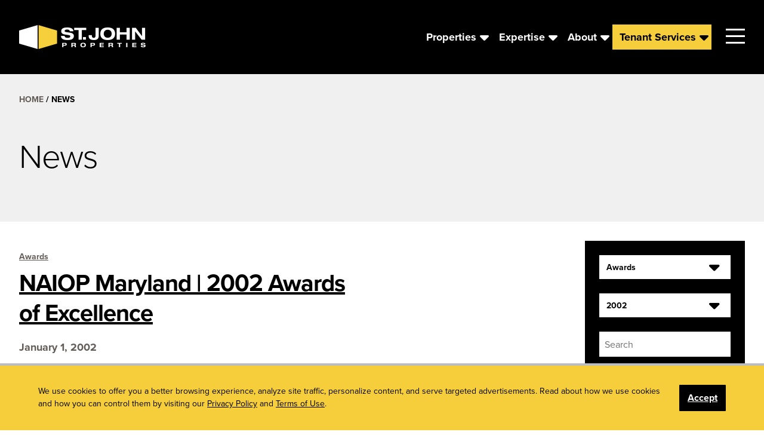

--- FILE ---
content_type: text/css
request_url: https://sjpi.com/wp-content/themes/st-john-properties-2021/build/css/main.css?ver=1.10.5
body_size: 319099
content:
.wp-block.accordion-tabs{position:relative;margin-bottom:0;overflow:hidden}.wp-block.accordion-tabs .accordion,.wp-block.accordion-tabs .accordion-independent{display:grid;grid-template-columns:repeat(1,minmax(0,1fr))}.wp-block.accordion-tabs .accordion-independent .accordion-button,.wp-block.accordion-tabs .accordion .accordion-button{display:flex;align-items:center;justify-content:space-between;padding-top:1rem;padding-bottom:1rem;text-align:left;font-family:proxima-nova,sans-serif;font-size:1.25rem;font-weight:700;--tw-border-opacity:1;border-bottom:1px;border-color:rgba(240,240,240,var(--tw-border-opacity));border-style:solid}.wp-block.accordion-tabs .accordion-independent .accordion-button:first-child,.wp-block.accordion-tabs .accordion .accordion-button:first-child{border-top-width:1px}.wp-block.accordion-tabs .accordion-independent .accordion-button .expand-icon,.wp-block.accordion-tabs .accordion .accordion-button .expand-icon{padding-left:.75rem;padding-right:.75rem;--tw-text-opacity:1;color:rgba(246,206,60,var(--tw-text-opacity))}.wp-block.accordion-tabs .accordion-independent div[role=region],.wp-block.accordion-tabs .accordion div[role=region]{text-align:left;font-size:1rem;transition-property:all;transition-timing-function:cubic-bezier(.4,0,.2,1);transition-duration:.15s}.wp-block.accordion-tabs .accordion-independent div[role=region]:not([hidden=hidden]),.wp-block.accordion-tabs .accordion div[role=region]:not([hidden=hidden]){--tw-border-opacity:1;border-bottom:1px;border-color:rgba(240,240,240,var(--tw-border-opacity));border-style:solid}.wp-block.card{align-self:stretch;background-color:transparent;position:relative;margin-bottom:0;overflow:hidden}.wp-block.card .wrapper-yellow{--tw-bg-opacity:1;background-color:rgba(246,206,60,var(--tw-bg-opacity));--tw-text-opacity:1;color:rgba(0,0,0,var(--tw-text-opacity))}.wp-block.card .wrapper-black{--tw-bg-opacity:1;background-color:rgba(0,0,0,var(--tw-bg-opacity))}.wp-block.card .wrapper-black,.wp-block.card .wrapper-black a.text-link,.wp-block.card .wrapper-black a.text-link:hover{--tw-text-opacity:1;color:rgba(255,255,255,var(--tw-text-opacity))}.wp-block.card .layout-line .content{font-size:1.25rem}.wp-block.card .has__overlay:after{transition-property:opacity;transition-timing-function:cubic-bezier(.4,0,.2,1);transition-duration:.15s}.wp-block.card .has__overlay:hover:after{opacity:.75}.wp-block.card .has__overlay:hover .has__arrow-right:after{margin-right:-1rem;opacity:1}.wp-block.card .has__arrow-right:after{color:var(--color-yellow);right:.5rem;bottom:1.5rem;float:right;margin-right:-1rem;display:inline;opacity:1}@media (min-width:768px){.wp-block.card .has__arrow-right:after{right:1rem;bottom:2rem}}@media (min-width:1024px){.wp-block.card .has__arrow-right:after{margin-right:1rem;opacity:0}}.wp-block.card .notransform{transform:none!important}.wp-block.card .slick-slider{position:relative;box-sizing:border-box;-webkit-touch-callout:none;-webkit-user-select:none;-moz-user-select:none;user-select:none;touch-action:pan-y;-webkit-tap-highlight-color:transparent}.wp-block.card .slick-list{position:relative;margin:0;display:block;overflow:hidden;padding:0}.wp-block.card .slick-list:focus{outline:2px solid transparent;outline-offset:2px}.wp-block.card .slick-list.dragging{cursor:pointer;cursor:hand}.wp-block.card .slick-slider .slick-list,.wp-block.card .slick-slider .slick-track{--tw-translate-x:0;--tw-translate-y:0;--tw-rotate:0;--tw-skew-x:0;--tw-skew-y:0;--tw-scale-x:1;--tw-scale-y:1;transform:translateX(var(--tw-translate-x)) translateY(var(--tw-translate-y)) rotate(var(--tw-rotate)) skewX(var(--tw-skew-x)) skewY(var(--tw-skew-y)) scaleX(var(--tw-scale-x)) scaleY(var(--tw-scale-y));--tw-translate-x:0px;--tw-translate-y:0px;--tw-rotate:0deg}.slick-loading .wp-block.card .slick-track{visibility:hidden}.wp-block.card .slick-slide{display:none;height:100%;transition:transform .3s linear;transition-delay:.5s}.wp-block.card .slick-slide[aria-hidden=true]:not(.slick-cloned)~.slick-cloned[aria-hidden=true],.wp-block.card .slick-slide[aria-hidden=true]:not([tabindex="-1"])+.slick-cloned[aria-hidden=true]{transform:scale(1);transition-delay:0s}.wp-block.card .slick-slide img{display:block}.wp-block.card .slick-slide.slick-loading img{display:none}.wp-block.card .slick-slide.dragging img{pointer-events:none}.slick-initialized .wp-block.card .slick-slide{display:block}.slick-loading .wp-block.card .slick-slide{visibility:hidden}.slick-vertical .wp-block.card .slick-slide{display:block;height:auto;border:1px solid transparent}.wp-block.card .slick-arrow.slick-hidden{display:none}.wp-block.card .slick-track{display:flex;flex-wrap:nowrap;align-items:stretch}.wp-block.card .slick-slide{display:flex;height:auto;align-items:stretch}.wp-block.card .arrows-container{position:absolute;right:0;bottom:0;left:0;margin-left:auto;margin-right:auto;display:flex;max-width:1024px;--tw-translate-x:0;--tw-translate-y:0;--tw-rotate:0;--tw-skew-x:0;--tw-skew-y:0;--tw-scale-x:1;--tw-scale-y:1;transform:translateX(var(--tw-translate-x)) translateY(var(--tw-translate-y)) rotate(var(--tw-rotate)) skewX(var(--tw-skew-x)) skewY(var(--tw-skew-y)) scaleX(var(--tw-scale-x)) scaleY(var(--tw-scale-y));--tw-translate-y:-100%;flex-wrap:nowrap;justify-content:flex-end}.wp-block.card .arrows-container>:not([hidden])~:not([hidden]){--tw-space-x-reverse:0;margin-right:calc(1.5rem*var(--tw-space-x-reverse));margin-left:calc(1.5rem*(1 - var(--tw-space-x-reverse)))}.wp-block.card .arrows-container{padding-left:2rem;padding-right:2rem}@media (min-width:1024px){.wp-block.card .arrows-container{padding-left:0;padding-right:0}}.wp-block.card ul.slick-dots{position:relative;z-index:10;display:flex;width:100%;list-style-type:none;justify-content:center;padding-top:.5rem;padding-bottom:.5rem;text-align:center}.wp-block.card ul.slick-dots>li{padding:.25rem;text-align:center}.wp-block.card ul.slick-dots>li button{height:.75rem;width:.75rem;border-radius:9999px;--tw-bg-opacity:1;background-color:rgba(188,189,192,var(--tw-bg-opacity));text-indent:-9999px;font-size:0}.wp-block.card ul.slick-dots>li.slick-active button{--tw-bg-opacity:1;background-color:rgba(246,206,60,var(--tw-bg-opacity))}.wp-block.card .slide-wrapper{display:flex;flex-direction:row;flex-wrap:nowrap}.wp-block.card .slide-wrapper>:not([hidden])~:not([hidden]){--tw-space-x-reverse:0;margin-right:calc(0.5rem*var(--tw-space-x-reverse));margin-left:calc(0.5rem*(1 - var(--tw-space-x-reverse)))}.wp-block.card .slide-wrapper{padding:.75rem;--tw-shadow:0 4px 6px -1px rgba(0,0,0,0.1),0 2px 4px -1px rgba(0,0,0,0.06);box-shadow:0 0 transparent,0 0 transparent,var(--tw-shadow);box-shadow:var(--tw-ring-offset-shadow,0 0 transparent),var(--tw-ring-shadow,0 0 transparent),var(--tw-shadow)}@media (min-width:1024px){.wp-block.card .slide-wrapper{flex-wrap:wrap;padding:0 1.5rem;--tw-shadow:0 0 transparent;box-shadow:0 0 transparent,0 0 transparent,var(--tw-shadow);box-shadow:var(--tw-ring-offset-shadow,0 0 transparent),var(--tw-ring-shadow,0 0 transparent),var(--tw-shadow)}}.cards .has__overlay:after{transition-property:opacity;transition-timing-function:cubic-bezier(.4,0,.2,1);transition-duration:.15s}.cards .has__overlay:hover:after{opacity:.75}.cards .has__overlay:hover .has__arrow-right:after{margin-right:-1rem;opacity:1}.cards .has__arrow-right:after{color:var(--color-yellow);right:.5rem;bottom:1.5rem;float:right;margin-right:-1rem;display:inline;opacity:1}@media (min-width:768px){.cards .has__arrow-right:after{right:1rem;bottom:2rem}}@media (min-width:1024px){.cards .has__arrow-right:after{margin-right:1rem;opacity:0}}.featured-properties__state{--tw-shadow:0 0 transparent}.featured-properties__state,.featured-properties__state.active{box-shadow:0 0 transparent,0 0 transparent,var(--tw-shadow);box-shadow:var(--tw-ring-offset-shadow,0 0 transparent),var(--tw-ring-shadow,0 0 transparent),var(--tw-shadow)}.featured-properties__state.active{--tw-shadow:0 10px 15px -3px rgba(0,0,0,0.1),0 4px 6px -2px rgba(0,0,0,0.05)}@media (min-width:1024px){.featured-properties__state.active{--tw-shadow:0 20px 25px -5px rgba(0,0,0,0.1),0 1px 10px 0px rgba(0,0,0,0.04);box-shadow:0 0 transparent,0 0 transparent,var(--tw-shadow);box-shadow:var(--tw-ring-offset-shadow,0 0 transparent),var(--tw-ring-shadow,0 0 transparent),var(--tw-shadow)}}.featured-properties__state.active{cursor:default;--tw-bg-opacity:1;background-color:rgba(255,255,255,var(--tw-bg-opacity));--tw-text-opacity:1;color:rgba(0,0,0,var(--tw-text-opacity))}.featured-properties__state.active:after{float:right;margin-left:auto;display:inline}@media (min-width:1024px){.featured-properties__state.active:after{display:none}}.featured-properties__properties{width:calc(66.66667% - 30px)}.featured-properties__properties-title h3.has__arrow-right:after{color:var(--color-yellow);margin-left:1.25rem;display:inline}.featured-properties__properties-title:hover h3.has__arrow-right:after{color:var(--color-yellow);margin-left:1.25rem}.wp-block.find-property-manager{position:relative;margin-top:0!important;margin-bottom:0!important}.wp-block.gallery{margin-bottom:0}.wp-block.gallery .notransform{transform:none!important}.wp-block.gallery .slick-slider{position:relative;box-sizing:border-box;-webkit-touch-callout:none;-webkit-user-select:none;-moz-user-select:none;user-select:none;touch-action:pan-y;-webkit-tap-highlight-color:transparent}.wp-block.gallery .slick-list{position:relative;margin:0;display:block;overflow:hidden;padding:0}.wp-block.gallery .slick-list:focus{outline:2px solid transparent;outline-offset:2px}.wp-block.gallery .slick-list.dragging{cursor:pointer;cursor:hand}.wp-block.gallery .slick-slider .slick-list,.wp-block.gallery .slick-slider .slick-track{--tw-translate-x:0;--tw-translate-y:0;--tw-rotate:0;--tw-skew-x:0;--tw-skew-y:0;--tw-scale-x:1;--tw-scale-y:1;transform:translateX(var(--tw-translate-x)) translateY(var(--tw-translate-y)) rotate(var(--tw-rotate)) skewX(var(--tw-skew-x)) skewY(var(--tw-skew-y)) scaleX(var(--tw-scale-x)) scaleY(var(--tw-scale-y));--tw-translate-x:0px;--tw-translate-y:0px;--tw-rotate:0deg}.slick-loading .wp-block.gallery .slick-track{visibility:hidden}.wp-block.gallery .slick-slide{display:none;height:100%;transition:transform .3s linear;transition-delay:.5s}.wp-block.gallery .slick-slide[aria-hidden=true]:not(.slick-cloned)~.slick-cloned[aria-hidden=true],.wp-block.gallery .slick-slide[aria-hidden=true]:not([tabindex="-1"])+.slick-cloned[aria-hidden=true]{transform:scale(1);transition-delay:0s}.wp-block.gallery .slick-slide img{display:block}.wp-block.gallery .slick-slide.slick-loading img{display:none}.wp-block.gallery .slick-slide.dragging img{pointer-events:none}.slick-initialized .wp-block.gallery .slick-slide{display:block}.slick-loading .wp-block.gallery .slick-slide{visibility:hidden}.slick-vertical .wp-block.gallery .slick-slide{display:block;height:auto;border:1px solid transparent}.wp-block.gallery .slick-arrow.slick-hidden{display:none}.wp-block.gallery .slick-track{display:flex;flex-wrap:nowrap;align-items:stretch}.wp-block.gallery .slick-nav .slick-track{grid-gap:.75rem;gap:.75rem}.wp-block.gallery .slick-slide{display:flex;height:auto;align-items:stretch}.wp-block.gallery .slick-arrow{position:absolute;top:50%;z-index:10;--tw-translate-x:0;--tw-translate-y:0;--tw-rotate:0;--tw-skew-x:0;--tw-skew-y:0;--tw-scale-x:1;--tw-scale-y:1;transform:translateX(var(--tw-translate-x)) translateY(var(--tw-translate-y)) rotate(var(--tw-rotate)) skewX(var(--tw-skew-x)) skewY(var(--tw-skew-y)) scaleX(var(--tw-scale-x)) scaleY(var(--tw-scale-y));--tw-translate-y:-50%;overflow:hidden;text-align:center;transition:background-color .25s linear,color .25s linear,opacity .25s linear}.wp-block.gallery ul.slick-dots{position:absolute;right:0;bottom:0;left:0;z-index:10;display:flex;width:100%;list-style-type:none;justify-content:center;padding-top:.75rem;padding-bottom:.75rem;text-align:center}.wp-block.gallery ul.slick-dots>li{padding:.25rem;text-align:center}.wp-block.gallery ul.slick-dots>li button{height:.5rem;width:.5rem;border-radius:9999px;--tw-bg-opacity:1;background-color:rgba(255,255,255,var(--tw-bg-opacity));text-indent:-9999px;font-size:0}.wp-block.gallery ul.slick-dots>li.slick-active button{--tw-bg-opacity:1;background-color:rgba(246,206,60,var(--tw-bg-opacity))}.wp-block.gallery .slide-wrapper{display:flex;flex-direction:row;flex-wrap:nowrap;grid-gap:.5rem;gap:.5rem;padding:.75rem;--tw-shadow:0 4px 6px -1px rgba(0,0,0,0.1),0 2px 4px -1px rgba(0,0,0,0.06);box-shadow:0 0 transparent,0 0 transparent,var(--tw-shadow);box-shadow:var(--tw-ring-offset-shadow,0 0 transparent),var(--tw-ring-shadow,0 0 transparent),var(--tw-shadow)}@media (min-width:1024px){.wp-block.gallery .slide-wrapper{flex-wrap:wrap;padding:0 1.5rem;--tw-shadow:0 0 transparent;box-shadow:0 0 transparent,0 0 transparent,var(--tw-shadow);box-shadow:var(--tw-ring-offset-shadow,0 0 transparent),var(--tw-ring-shadow,0 0 transparent),var(--tw-shadow)}}.wp-block.header-hero{margin-bottom:0}.wp-block.header-hero .larger-type h1{margin-bottom:.5rem;overflow:hidden;font-family:proxima-nova,sans-serif;font-weight:300;line-height:1.25;letter-spacing:-.025em;font-size:3.125rem}@media (min-width:768px){.wp-block.header-hero .larger-type h1{font-size:4.875rem}}.wp-block.medias-with-caption{position:relative;margin-bottom:0}.wp-block.medias-with-caption .media{position:relative}@media (min-width:1024px){.wp-block.medias-with-caption .media:hover+.caption{opacity:1}}.wp-block.medias-with-caption .media-wrapper{position:relative;display:flex;flex-direction:column;grid-gap:1.5rem;gap:1.5rem}@media (min-width:1024px){.wp-block.medias-with-caption .media-wrapper{grid-gap:0;gap:0;padding-bottom:9rem}}.wp-block.medias-with-caption .caption{position:relative}@media (min-width:1024px){.wp-block.medias-with-caption .caption{position:absolute;opacity:1}}.wp-block.medias-with-caption .caption{width:100%;--tw-bg-opacity:1;background-color:rgba(0,0,0,var(--tw-bg-opacity));padding:1rem;--tw-text-opacity:1;color:rgba(255,255,255,var(--tw-text-opacity))}@media (min-width:1024px){.wp-block.medias-with-caption .caption{height:9rem;width:16rem;padding:2rem}}.wp-block.medias-with-caption .caption:before{display:none}@media (min-width:1024px){.wp-block.medias-with-caption .caption:before{display:block}}.wp-block.medias-with-caption .caption:before{position:absolute;top:50%;margin-top:.125rem;--tw-translate-x:0;--tw-translate-y:0;--tw-rotate:0;--tw-skew-x:0;--tw-skew-y:0;--tw-scale-x:1;--tw-scale-y:1;transform:translateX(var(--tw-translate-x)) translateY(var(--tw-translate-y)) rotate(var(--tw-rotate)) skewX(var(--tw-skew-x)) skewY(var(--tw-skew-y)) scaleX(var(--tw-scale-x)) scaleY(var(--tw-scale-y));--tw-translate-y:-50%;--tw-border-opacity:1;border:8px solid rgba(0,0,0,var(--tw-border-opacity))}.wp-block.medias-with-caption .layout{position:relative;width:100%;--tw-bg-opacity:1;background-color:rgba(255,255,255,var(--tw-bg-opacity))}@media (min-width:1024px){.wp-block.medias-with-caption .layout{width:58.333333%;padding:.5rem}}@media (min-width:1024px){.wp-block.medias-with-caption .layout:first-of-type{align-self:flex-start}}@media (min-width:1024px){.wp-block.medias-with-caption .layout:first-of-type .caption{right:0;--tw-translate-x:0;--tw-translate-y:0;--tw-rotate:0;--tw-skew-x:0;--tw-skew-y:0;--tw-scale-x:1;--tw-scale-y:1;transform:translateX(var(--tw-translate-x)) translateY(var(--tw-translate-y)) rotate(var(--tw-rotate)) skewX(var(--tw-skew-x)) skewY(var(--tw-skew-y)) scaleX(var(--tw-scale-x)) scaleY(var(--tw-scale-y));--tw-translate-x:100%;top:102px}}@media (min-width:1280px){.wp-block.medias-with-caption .layout:first-of-type .caption{top:128px}}.wp-block.medias-with-caption .layout:first-of-type .caption:before{content:"";left:0;height:0;width:0;--tw-translate-x:-100%;border-left-width:0;border-top-color:transparent;border-bottom-color:transparent;border-left-color:transparent}@media (min-width:1024px){.wp-block.medias-with-caption .layout:last-of-type{position:absolute;right:0;bottom:0;align-self:flex-end}}@media (min-width:1024px){.wp-block.medias-with-caption .layout:last-of-type .caption{bottom:0;left:0;--tw-translate-x:0;--tw-translate-y:0;--tw-rotate:0;--tw-skew-x:0;--tw-skew-y:0;--tw-scale-x:1;--tw-scale-y:1;transform:translateX(var(--tw-translate-x)) translateY(var(--tw-translate-y)) rotate(var(--tw-rotate)) skewX(var(--tw-skew-x)) skewY(var(--tw-skew-y)) scaleX(var(--tw-scale-x)) scaleY(var(--tw-scale-y));--tw-translate-x:-100%}}.wp-block.medias-with-caption .layout:last-of-type .caption:before{content:"";position:absolute;right:0;height:0;width:0;--tw-translate-x:100%;border-right-width:0;border-top-color:transparent;border-bottom-color:transparent;border-right-color:transparent}.wp-block.milestones{padding-bottom:2rem}@media (min-width:768px){.wp-block.milestones{padding-bottom:3rem}}.wp-block.milestones svg{margin-left:auto;margin-right:auto}.wp-block.milestones .ms_nav .slick-list{position:relative;z-index:0;margin-left:auto;margin-right:auto}.wp-block.milestones .ms_nav .slick-list:after,.wp-block.milestones .ms_nav .slick-list:before{content:"";pointer-events:none;position:absolute;top:0;bottom:0;z-index:10;width:5rem}@media (min-width:768px){.wp-block.milestones .ms_nav .slick-list:after,.wp-block.milestones .ms_nav .slick-list:before{width:5.5rem}}@media (min-width:1024px){.wp-block.milestones .ms_nav .slick-list:after,.wp-block.milestones .ms_nav .slick-list:before{width:7rem}}@media (min-width:1280px){.wp-block.milestones .ms_nav .slick-list:after,.wp-block.milestones .ms_nav .slick-list:before{width:9rem}}.wp-block.milestones .ms_nav .slick-list:before{left:0;background-image:linear-gradient(90deg,var(--tw-gradient-stops))}.wp-block.milestones .ms_nav .slick-list:after,.wp-block.milestones .ms_nav .slick-list:before{--tw-gradient-from:#fff;--tw-gradient-stops:var(--tw-gradient-from),var(--tw-gradient-to,hsla(0,0%,100%,0))}.wp-block.milestones .ms_nav .slick-list:after{right:0;background-image:linear-gradient(270deg,var(--tw-gradient-stops))}.wp-block.milestones .ms_nav .slick-track{z-index:0;display:flex;align-items:center}.wp-block.milestones .ms_nav .slick-slide{display:flex;cursor:pointer;align-items:center;justify-content:center;padding-left:.5rem;padding-right:.5rem;text-align:center;font-size:1rem;line-height:1}@media (min-width:768px){.wp-block.milestones .ms_nav .slick-slide{font-size:1.25rem}}.wp-block.milestones .ms_nav .slick-slide.slick-current{font-family:proxima-nova,sans-serif;font-size:1.75rem;font-weight:700}@media (min-width:768px){.wp-block.milestones .ms_nav .slick-slide.slick-current{font-size:2.5rem}}.wp-block.milestones .slick-arrow{cursor:pointer}.wp-block.milestones .slick-arrow.slick-disabled{cursor:default;opacity:.2}.wp-block.milestones .ms-container{margin-left:auto;margin-right:auto;max-width:240px}@media (min-width:360px){.wp-block.milestones .ms-container{max-width:280px}}@media (min-width:640px){.wp-block.milestones .ms-container{max-width:480px}}@media (min-width:768px){.wp-block.milestones .ms-container{max-width:640px}}@media (min-width:1024px){.wp-block.milestones .ms-container{max-width:768px}}@media (min-width:1280px){.wp-block.milestones .ms-container{max-width:1024px}}.wp-block.milestones .slick-slide{visibility:hidden;opacity:0}.wp-block.milestones img[data-lazy]{visibility:hidden!important;opacity:0!important}.wp-block.milestones .slick-initialized .slick-slide{visibility:visible;opacity:1}.wp-block.parent-children-pages{margin:0 auto!important}.wp-block.popup-video{position:relative;margin-top:0;margin-bottom:0;display:flex;flex-wrap:wrap;align-items:flex-end}.wp-block.popup-video .play-button{width:1.25em;height:1.25em;font-size:4.5em}.wp-block.popup-video .play-button>i{margin-right:-.15em}.wp-block.quotes{position:relative;margin-bottom:0;overflow:hidden}.wp-block.quotes .quote{position:relative;z-index:0;margin-left:auto;margin-right:auto;max-width:1024px;padding-top:2.75rem;padding-bottom:2.75rem}.wp-block.quotes .slick-sliders .quote{padding-top:5rem;padding-bottom:5rem}.wp-block.quotes .notransform{transform:none!important}.wp-block.quotes .slick-slider{position:relative;box-sizing:border-box;-webkit-touch-callout:none;-webkit-user-select:none;-moz-user-select:none;user-select:none;touch-action:pan-y;-webkit-tap-highlight-color:transparent}.wp-block.quotes .slick-list{position:relative;margin:0;display:block;overflow:hidden;padding:0}.wp-block.quotes .slick-list:focus{outline:2px solid transparent;outline-offset:2px}.wp-block.quotes .slick-list.dragging{cursor:pointer;cursor:hand}.wp-block.quotes .slick-slider .slick-list,.wp-block.quotes .slick-slider .slick-track{--tw-translate-x:0;--tw-translate-y:0;--tw-rotate:0;--tw-skew-x:0;--tw-skew-y:0;--tw-scale-x:1;--tw-scale-y:1;transform:translateX(var(--tw-translate-x)) translateY(var(--tw-translate-y)) rotate(var(--tw-rotate)) skewX(var(--tw-skew-x)) skewY(var(--tw-skew-y)) scaleX(var(--tw-scale-x)) scaleY(var(--tw-scale-y));--tw-translate-x:0px;--tw-translate-y:0px;--tw-rotate:0deg}.slick-loading .wp-block.quotes .slick-track{visibility:hidden}.wp-block.quotes .slick-slide{display:none;height:100%;transition:transform .3s linear;transition-delay:.5s}.wp-block.quotes .slick-slide[aria-hidden=true]:not(.slick-cloned)~.slick-cloned[aria-hidden=true],.wp-block.quotes .slick-slide[aria-hidden=true]:not([tabindex="-1"])+.slick-cloned[aria-hidden=true]{transform:scale(1);transition-delay:0s}.wp-block.quotes .slick-slide img{display:block}.wp-block.quotes .slick-slide.slick-loading img{display:none}.wp-block.quotes .slick-slide.dragging img{pointer-events:none}.slick-initialized .wp-block.quotes .slick-slide{display:block}.slick-loading .wp-block.quotes .slick-slide{visibility:hidden}.slick-vertical .wp-block.quotes .slick-slide{display:block;height:auto;border:1px solid transparent}.wp-block.quotes .slick-arrow.slick-hidden{display:none}.wp-block.quotes .slick-track{display:flex;flex-wrap:nowrap;align-items:stretch}.wp-block.quotes .slick-slide{display:flex;height:auto;align-items:stretch}.wp-block.quotes .arrows-container{position:absolute;right:0;bottom:0;left:0;margin-left:auto;margin-right:auto;display:flex;max-width:1024px;--tw-translate-x:0;--tw-translate-y:0;--tw-rotate:0;--tw-skew-x:0;--tw-skew-y:0;--tw-scale-x:1;--tw-scale-y:1;transform:translateX(var(--tw-translate-x)) translateY(var(--tw-translate-y)) rotate(var(--tw-rotate)) skewX(var(--tw-skew-x)) skewY(var(--tw-skew-y)) scaleX(var(--tw-scale-x)) scaleY(var(--tw-scale-y));--tw-translate-y:-100%;flex-wrap:nowrap;justify-content:flex-end}.wp-block.quotes .arrows-container>:not([hidden])~:not([hidden]){--tw-space-x-reverse:0;margin-right:calc(1.5rem*var(--tw-space-x-reverse));margin-left:calc(1.5rem*(1 - var(--tw-space-x-reverse)))}.wp-block.quotes .arrows-container{padding-left:2rem;padding-right:2rem}@media (min-width:1024px){.wp-block.quotes .arrows-container{padding-left:0;padding-right:0}}.wp-block.quotes ul.slick-dots{position:absolute;right:0;bottom:0;left:0;z-index:10;display:flex;width:100%;list-style-type:none;justify-content:center;padding-top:.75rem;padding-bottom:.75rem;text-align:center;--tw-translate-x:0;--tw-translate-y:0;--tw-rotate:0;--tw-skew-x:0;--tw-skew-y:0;--tw-scale-x:1;--tw-scale-y:1;transform:translateX(var(--tw-translate-x)) translateY(var(--tw-translate-y)) rotate(var(--tw-rotate)) skewX(var(--tw-skew-x)) skewY(var(--tw-skew-y)) scaleX(var(--tw-scale-x)) scaleY(var(--tw-scale-y));--tw-translate-y:100%}.wp-block.quotes ul.slick-dots>li{padding:.25rem;text-align:center}.wp-block.quotes ul.slick-dots>li button{padding:.5rem;line-height:1}.wp-block.quotes ul.slick-dots>li.slick-active button{--tw-bg-opacity:1;background-color:rgba(55,53,52,var(--tw-bg-opacity));font-family:proxima-nova,sans-serif;font-weight:700;--tw-text-opacity:1;color:rgba(0,0,0,var(--tw-text-opacity))}.wp-block.quotes .slide-wrapper{display:flex;flex-direction:row;flex-wrap:nowrap}.wp-block.quotes .slide-wrapper>:not([hidden])~:not([hidden]){--tw-space-x-reverse:0;margin-right:calc(0.5rem*var(--tw-space-x-reverse));margin-left:calc(0.5rem*(1 - var(--tw-space-x-reverse)))}.wp-block.quotes .slide-wrapper{padding:.75rem;--tw-shadow:0 4px 6px -1px rgba(0,0,0,0.1),0 2px 4px -1px rgba(0,0,0,0.06);box-shadow:0 0 transparent,0 0 transparent,var(--tw-shadow);box-shadow:var(--tw-ring-offset-shadow,0 0 transparent),var(--tw-ring-shadow,0 0 transparent),var(--tw-shadow)}@media (min-width:1024px){.wp-block.quotes .slide-wrapper{flex-wrap:wrap;padding:0 1.5rem;--tw-shadow:0 0 transparent;box-shadow:0 0 transparent,0 0 transparent,var(--tw-shadow);box-shadow:var(--tw-ring-offset-shadow,0 0 transparent),var(--tw-ring-shadow,0 0 transparent),var(--tw-shadow)}}.recent-posts .recent-posts__post.has__arrow-right:hover:after{opacity:1}@media (min-width:1024px){.recent-posts .recent-posts__post.has__arrow-right:hover:after{--tw-text-opacity:1;color:rgba(0,0,0,var(--tw-text-opacity))}}.recent-posts .recent-posts__post.has__arrow-right:after{position:absolute;right:1rem;bottom:1.5rem;grid-column:1/-1;display:block;--tw-text-opacity:1;color:rgba(246,206,60,var(--tw-text-opacity));opacity:1}@media (min-width:1024px){.recent-posts .recent-posts__post.has__arrow-right:after{opacity:0}}.wp-block.stats{margin-top:0!important;margin-bottom:0!important}.wp-block.stats.alignfull>.wp-block-group__inner-container{max-width:none!important;padding-left:0!important;padding-right:0!important}

/*! tailwindcss v2.2.19 | MIT License | https://tailwindcss.com */

/*! modern-normalize v1.1.0 | MIT License | https://github.com/sindresorhus/modern-normalize */html{-moz-tab-size:4;-o-tab-size:4;tab-size:4;line-height:1.15;-webkit-text-size-adjust:100%}body{margin:0;font-family:system-ui,-apple-system,Segoe UI,Roboto,Ubuntu,Cantarell,Noto Sans,sans-serif,Helvetica,Arial,Apple Color Emoji,Segoe UI Emoji}hr{height:0;color:inherit}abbr[title]{-webkit-text-decoration:underline dotted;text-decoration:underline dotted}b,strong{font-weight:bolder}code,kbd,pre,samp{font-family:ui-monospace,SFMono-Regular,Consolas,Liberation Mono,Menlo,monospace;font-size:1em}small{font-size:80%}sub,sup{font-size:75%;line-height:0;position:relative;vertical-align:baseline}sub{bottom:-.25em}sup{top:-.5em}table{text-indent:0;border-color:inherit}button,input,optgroup,select,textarea{font-family:inherit;font-size:100%;line-height:1.15;margin:0}button,select{text-transform:none}[type=button],[type=reset],[type=submit],button{-webkit-appearance:button}::-moz-focus-inner{border-style:none;padding:0}legend{padding:0}progress{vertical-align:baseline}::-webkit-inner-spin-button,::-webkit-outer-spin-button{height:auto}[type=search]{-webkit-appearance:textfield;outline-offset:-2px}::-webkit-search-decoration{-webkit-appearance:none}::-webkit-file-upload-button{-webkit-appearance:button;font:inherit}summary{display:list-item}blockquote,dd,dl,figure,h1,h2,h3,h4,h5,h6,hr,p,pre{margin:0}button{background-image:none}fieldset,ol,ul{margin:0;padding:0}ol,ul{list-style:none}html{font-family:ui-sans-serif,system-ui,-apple-system,Segoe UI,Roboto,Ubuntu,Cantarell,Noto Sans,sans-serif,BlinkMacSystemFont,Helvetica Neue,Arial,Apple Color Emoji,Segoe UI Emoji,Segoe UI Symbol,Noto Color Emoji;line-height:1.5}body{font-family:inherit;line-height:inherit}*,:after,:before{box-sizing:border-box;border:0 solid}hr{border-top-width:1px}img{border-style:solid}textarea{resize:vertical}input::-moz-placeholder,textarea::-moz-placeholder{opacity:1;color:#707070}input::placeholder,textarea::placeholder{opacity:1;color:#707070}[role=button],button{cursor:pointer}table{border-collapse:collapse}h1,h2,h3,h4,h5,h6{font-size:inherit;font-weight:inherit}a{color:inherit;text-decoration:inherit}button,input,optgroup,select,textarea{padding:0;line-height:inherit;color:inherit}code,kbd,pre,samp{font-family:ui-monospace,SFMono-Regular,Menlo,Monaco,Consolas,Liberation Mono,Courier New,monospace}audio,canvas,embed,iframe,img,object,svg,video{display:block;vertical-align:middle}img,video{max-width:100%;height:auto}[hidden]{display:none}*,:after,:before{--tw-border-opacity:1;border-color:rgba(99,93,89,var(--tw-border-opacity))}.has-black-background-color{--tw-bg-opacity:1;background-color:rgba(0,0,0,var(--tw-bg-opacity))}.bg-black .wp-block-button:not(.is-style-tab-selected):not(.is-style-tab-unselected):not(.is-style-outline):not(.is-style-text-underlined) .wp-block-button__link:hover,.has-black-background-color .wp-block-button:not(.is-style-tab-selected):not(.is-style-tab-unselected):not(.is-style-outline):not(.is-style-text-underlined) .wp-block-button__link:hover,.has-primary-background-color .wp-block-button:not(.is-style-tab-selected):not(.is-style-tab-unselected):not(.is-style-outline):not(.is-style-text-underlined) .wp-block-button__link:hover{background-color:#fff;color:#000}.has-black-background-color .dropdown-box-small:hover{--tw-border-opacity:1;border-color:rgba(255,255,255,var(--tw-border-opacity))}.has-black-background-color .dropdown-box-small .dropdown-button{--tw-text-opacity:1;color:rgba(255,255,255,var(--tw-text-opacity))}.has-black-background-color .dropdown-box-small .dropdown-button .breadcrumbs ul a{color:inherit}.has-black-background-color:not(.has-text-color){--tw-text-opacity:1;color:rgba(255,255,255,var(--tw-text-opacity))}.has-black-background-color:not(.has-text-color) .breadcrumbs ul a{color:inherit}.has-white-background-color{--tw-bg-opacity:1;background-color:rgba(255,255,255,var(--tw-bg-opacity))}.has-dark-gray-background-color{--tw-bg-opacity:1;background-color:rgba(55,53,52,var(--tw-bg-opacity))}.has-dark-gray-background-color:not(.has-text-color){--tw-text-opacity:1;color:rgba(255,255,255,var(--tw-text-opacity))}.has-dark-gray-background-color:not(.has-text-color) .breadcrumbs ul a{color:inherit}.has-gray-background-color{--tw-bg-opacity:1;background-color:rgba(112,112,112,var(--tw-bg-opacity))}.has-light-gray-background-color{--tw-bg-opacity:1;background-color:rgba(188,189,192,var(--tw-bg-opacity))}.has-lighter-gray-background-color{--tw-bg-opacity:1;background-color:rgba(240,240,240,var(--tw-bg-opacity))}.has-lighter-gray-background-color .breadcrumbs ul a{--tw-text-opacity:1;color:rgba(99,93,89,var(--tw-text-opacity))}.has-primary-background-color{--tw-bg-opacity:1;background-color:rgba(246,206,60,var(--tw-bg-opacity))}.has-black-color{--tw-text-opacity:1;color:rgba(0,0,0,var(--tw-text-opacity))}.has-white-color{--tw-text-opacity:1;color:rgba(255,255,255,var(--tw-text-opacity))}.has-white-color .breadcrumbs ul a{color:inherit}.has-dark-gray-color{--tw-text-opacity:1;color:rgba(55,53,52,var(--tw-text-opacity))}.has-gray-color{--tw-text-opacity:1;color:rgba(112,112,112,var(--tw-text-opacity))}.has-light-gray-color{--tw-text-opacity:1;color:rgba(188,189,192,var(--tw-text-opacity))}.has-lighter-gray-color{--tw-text-opacity:1;color:rgba(240,240,240,var(--tw-text-opacity))}.has-primary-color{--tw-text-opacity:1;color:rgba(246,206,60,var(--tw-text-opacity))}.alignnone{margin-top:.25rem;margin-right:1.25rem;margin-bottom:1.25rem}.aligncenter,.alignnone,div.aligncenter{display:block}.aligncenter,.alignleft,.alignright,div.aligncenter{float:none;margin:.25rem auto 1.25rem}@media (min-width:640px){.alignright{float:right;margin-right:0;margin-left:1.25rem}}@media (min-width:640px){.alignleft{float:left;margin-right:1.25rem;margin-left:0}}body,html{font-size:16px;line-height:1.5}.h1,body,h1,html{font-family:proxima-nova,sans-serif}.h1,h1{overflow:hidden;font-weight:300;line-height:1.25;letter-spacing:-.025em;font-size:2.375rem}@media (min-width:768px){.h1,h1{font-size:3.5rem}}.h1,h1{margin-bottom:.5em}.h2,h2{overflow:hidden;font-family:proxima-nova,sans-serif;font-weight:300;line-height:1.25;letter-spacing:-.025em;font-size:1.75rem}@media (min-width:768px){.h2,h2{font-size:2.5rem}}.h2,h2{margin-bottom:.5em}.h3,h3{font-family:proxima-nova,sans-serif;font-weight:300;line-height:1.25;font-size:1.5rem}@media (min-width:768px){.h3,h3{font-size:1.75rem}}.h3,h3{margin-bottom:.5em}.h4,h4{font-family:proxima-nova,sans-serif;font-weight:300;line-height:1.25;font-size:1.25rem}@media (min-width:768px){.h4,h4{font-size:1.375rem}}.h4,h4{margin-bottom:.5em}.h5,h5{font-size:1.125rem;margin-bottom:.5em}.h5,.h6,h5,h6{font-family:proxima-nova,sans-serif;font-weight:300;line-height:1.25}.h6,h6{font-size:1rem;margin-bottom:.5em}a,li,p{font-size:inherit;line-height:inherit}p{margin-bottom:1.5em}.meta-links a,a,a:hover{text-decoration:underline}sup{font-size:60%}.button,input[type=submit]{font-size:1rem}b,strong{font-weight:700}.container{width:100%;margin-right:auto;margin-left:auto;padding-right:1rem;padding-left:1rem}@media (min-width:640px){.container{max-width:640px}}@media (min-width:768px){.container{max-width:768px}}@media (min-width:1024px){.container{max-width:1024px;padding-right:2rem;padding-left:2rem}}@media (min-width:1280px){.container{max-width:1280px}}@media (min-width:1536px){.container{max-width:1536px}}.aspect-w-3,.aspect-w-16{position:relative;padding-bottom:calc(var(--tw-aspect-h)/var(--tw-aspect-w)*100%)}.aspect-w-3>*,.aspect-w-16>*{position:absolute;height:100%;width:100%;top:0;right:0;bottom:0;left:0}.aspect-w-3{--tw-aspect-w:3}.aspect-w-16{--tw-aspect-w:16}.aspect-h-1{--tw-aspect-h:1}.aspect-h-9{--tw-aspect-h:9}.aspect-h-12{--tw-aspect-h:12}.aspect-h-16{--tw-aspect-h:16}.sr-only{position:absolute;width:1px;height:1px;padding:0;margin:-1px;overflow:hidden;clip:rect(0,0,0,0);white-space:nowrap;border-width:0}.pointer-events-none{pointer-events:none}.pointer-events-auto{pointer-events:auto}.visible{visibility:visible}.invisible{visibility:hidden}.static{position:static}.fixed{position:fixed}.absolute{position:absolute}.relative{position:relative}.sticky{position:sticky}.inset-0{top:0;right:0;bottom:0;left:0}.top-0{top:0}.top-full{top:100%}.right-0{right:0}.bottom-0{bottom:0}.left-0{left:0}.z-0{z-index:0}.z-10{z-index:10}.z-20{z-index:20}.z-50{z-index:50}.order-1{order:1}.order-2{order:2}.order-3{order:3}.order-4{order:4}.order-first{order:-9999}.order-last{order:9999}.col-auto{grid-column:auto}.col-span-1{grid-column:span 1/span 1}.col-span-3{grid-column:span 3/span 3}.col-span-full{grid-column:1/-1}.row-span-1{grid-row:span 1/span 1}.row-span-4{grid-row:span 4/span 4}.float-right{float:right}.m-0{margin:0}.m-auto{margin:auto}.mx-0{margin-left:0;margin-right:0}.mx-1{margin-left:.25rem;margin-right:.25rem}.mx-2{margin-left:.5rem;margin-right:.5rem}.mx-auto{margin-left:auto;margin-right:auto}.-mx-4{margin-left:-1rem;margin-right:-1rem}.my-2{margin-top:.5rem;margin-bottom:.5rem}.my-8{margin-top:2rem;margin-bottom:2rem}.mt-0{margin-top:0}.mt-1{margin-top:.25rem}.mt-3{margin-top:.75rem}.mt-4{margin-top:1rem}.mt-6{margin-top:1.5rem}.mt-8{margin-top:2rem}.mt-32{margin-top:8rem}.-mt-1{margin-top:-.25rem}.-mt-8{margin-top:-2rem}.-mt-9{margin-top:-2.25rem}.mr-0{margin-right:0}.mr-1{margin-right:.25rem}.mr-2{margin-right:.5rem}.mr-6{margin-right:1.5rem}.mr-auto{margin-right:auto}.mb-0{margin-bottom:0}.mb-2{margin-bottom:.5rem}.mb-3{margin-bottom:.75rem}.mb-4{margin-bottom:1rem}.mb-6{margin-bottom:1.5rem}.mb-8{margin-bottom:2rem}.mb-12{margin-bottom:3rem}.mb-0\.5{margin-bottom:.125rem}.ml-2{margin-left:.5rem}.ml-auto{margin-left:auto}.block{display:block}.inline-block{display:inline-block}.inline{display:inline}.flex{display:flex}.inline-flex{display:inline-flex}.table{display:table}.table-cell{display:table-cell}.table-row{display:table-row}.grid{display:grid}.inline-grid{display:inline-grid}.contents{display:contents}.hidden{display:none}.h-1{height:.25rem}.h-4{height:1rem}.h-7{height:1.75rem}.h-16{height:4rem}.h-18{height:4.5rem}.h-20{height:5rem}.h-auto{height:auto}.h-full{height:100%}.h-screen{height:100vh}.h-1\.25{height:.1875rem}.max-h-0{max-height:0}.max-h-10{max-height:2.5rem}.min-h-96{min-height:24rem}.w-4{width:1rem}.w-5{width:1.25rem}.w-8{width:2rem}.w-9{width:2.25rem}.w-18{width:4.5rem}.w-20{width:5rem}.w-28{width:7rem}.w-32{width:8rem}.w-40{width:10rem}.w-48{width:12rem}.w-56{width:14rem}.w-72{width:18rem}.w-96{width:24rem}.w-auto{width:auto}.w-1\/2{width:50%}.w-1\/3{width:33.333333%}.w-1\/5{width:20%}.w-1\/6{width:16.666667%}.w-5\/12{width:41.666667%}.w-7\/12{width:58.333333%}.w-full{width:100%}.w-screen{width:100vw}.w-min{width:-moz-min-content;width:min-content}.w-max{width:-moz-max-content;width:max-content}.min-w-0{min-width:0}.min-w-26{min-width:6.5rem}.max-w-24{max-width:6rem}.max-w-none{max-width:none}.max-w-xs{max-width:20rem}.max-w-sm{max-width:24rem}.max-w-md{max-width:28rem}.max-w-lg{max-width:32rem}.max-w-screen-xs{max-width:480px}.max-w-screen-xl{max-width:1280px}.max-w-screen-2xl{max-width:1536px}.flex-1{flex:1 1 0%}.flex-auto{flex:1 1 auto}.flex-none{flex:none}.flex-shrink-0{flex-shrink:0}.flex-shrink{flex-shrink:1}.flex-grow{flex-grow:1}.table-auto{table-layout:auto}.transform{--tw-translate-x:0;--tw-translate-y:0;--tw-rotate:0;--tw-skew-x:0;--tw-skew-y:0;--tw-scale-x:1;--tw-scale-y:1;transform:translateX(var(--tw-translate-x)) translateY(var(--tw-translate-y)) rotate(var(--tw-rotate)) skewX(var(--tw-skew-x)) skewY(var(--tw-skew-y)) scaleX(var(--tw-scale-x)) scaleY(var(--tw-scale-y))}.-translate-x-1\/2{--tw-translate-x:-50%}.translate-y-1\/2{--tw-translate-y:50%}.scale-150{--tw-scale-x:1.5;--tw-scale-y:1.5}@keyframes spin{to{transform:rotate(1turn)}}@keyframes ping{75%,to{transform:scale(2);opacity:0}}@keyframes pulse{50%{opacity:.5}}@keyframes bounce{0%,to{transform:translateY(-25%);animation-timing-function:cubic-bezier(.8,0,1,1)}50%{transform:none;animation-timing-function:cubic-bezier(0,0,.2,1)}}.cursor-pointer{cursor:pointer}.select-none{-webkit-user-select:none;-moz-user-select:none;user-select:none}.resize{resize:both}.list-outside{list-style-position:outside}.list-none{list-style-type:none}.list-disc{list-style-type:disc}.grid-flow-row{grid-auto-flow:row}.auto-rows-auto{grid-auto-rows:auto}.auto-rows-fr{grid-auto-rows:minmax(0,1fr)}.grid-cols-1{grid-template-columns:repeat(1,minmax(0,1fr))}.grid-cols-2{grid-template-columns:repeat(2,minmax(0,1fr))}.grid-cols-4{grid-template-columns:repeat(4,minmax(0,1fr))}.grid-cols-12{grid-template-columns:repeat(12,minmax(0,1fr))}.flex-row{flex-direction:row}.flex-col{flex-direction:column}.flex-wrap{flex-wrap:wrap}.flex-nowrap{flex-wrap:nowrap}.content-start{align-content:flex-start}.items-start{align-items:flex-start}.items-end{align-items:flex-end}.items-center{align-items:center}.items-stretch{align-items:stretch}.justify-start{justify-content:flex-start}.justify-end{justify-content:flex-end}.justify-center{justify-content:center}.justify-between{justify-content:space-between}.gap-1{grid-gap:.25rem;gap:.25rem}.gap-2{grid-gap:.5rem;gap:.5rem}.gap-3{grid-gap:.75rem;gap:.75rem}.gap-4{grid-gap:1rem;gap:1rem}.gap-6{grid-gap:1.5rem;gap:1.5rem}.gap-8{grid-gap:2rem;gap:2rem}.gap-10{grid-gap:2.5rem;gap:2.5rem}.gap-x-3{grid-column-gap:.75rem;-moz-column-gap:.75rem;column-gap:.75rem}.gap-x-4{grid-column-gap:1rem;-moz-column-gap:1rem;column-gap:1rem}.gap-x-6{grid-column-gap:1.5rem;-moz-column-gap:1.5rem;column-gap:1.5rem}.gap-x-8{grid-column-gap:2rem;-moz-column-gap:2rem;column-gap:2rem}.gap-x-12{grid-column-gap:3rem;-moz-column-gap:3rem;column-gap:3rem}.gap-y-0{grid-row-gap:0;row-gap:0}.gap-y-1{grid-row-gap:.25rem;row-gap:.25rem}.gap-y-3{grid-row-gap:.75rem;row-gap:.75rem}.gap-y-4{grid-row-gap:1rem;row-gap:1rem}.gap-y-5{grid-row-gap:1.25rem;row-gap:1.25rem}.gap-y-8{grid-row-gap:2rem;row-gap:2rem}.gap-y-10{grid-row-gap:2.5rem;row-gap:2.5rem}.gap-y-12{grid-row-gap:3rem;row-gap:3rem}.space-x-0>:not([hidden])~:not([hidden]){--tw-space-x-reverse:0;margin-right:calc(0px*var(--tw-space-x-reverse));margin-left:calc(0px*(1 - var(--tw-space-x-reverse)))}.space-x-2>:not([hidden])~:not([hidden]){--tw-space-x-reverse:0;margin-right:calc(0.5rem*var(--tw-space-x-reverse));margin-left:calc(0.5rem*(1 - var(--tw-space-x-reverse)))}.space-x-3>:not([hidden])~:not([hidden]){--tw-space-x-reverse:0;margin-right:calc(0.75rem*var(--tw-space-x-reverse));margin-left:calc(0.75rem*(1 - var(--tw-space-x-reverse)))}.space-x-4>:not([hidden])~:not([hidden]){--tw-space-x-reverse:0;margin-right:calc(1rem*var(--tw-space-x-reverse));margin-left:calc(1rem*(1 - var(--tw-space-x-reverse)))}.space-x-6>:not([hidden])~:not([hidden]){--tw-space-x-reverse:0;margin-right:calc(1.5rem*var(--tw-space-x-reverse));margin-left:calc(1.5rem*(1 - var(--tw-space-x-reverse)))}.space-x-8>:not([hidden])~:not([hidden]){--tw-space-x-reverse:0;margin-right:calc(2rem*var(--tw-space-x-reverse));margin-left:calc(2rem*(1 - var(--tw-space-x-reverse)))}.space-y-0>:not([hidden])~:not([hidden]){--tw-space-y-reverse:0;margin-top:calc(0px*(1 - var(--tw-space-y-reverse)));margin-bottom:calc(0px*var(--tw-space-y-reverse))}.space-y-1>:not([hidden])~:not([hidden]){--tw-space-y-reverse:0;margin-top:calc(0.25rem*(1 - var(--tw-space-y-reverse)));margin-bottom:calc(0.25rem*var(--tw-space-y-reverse))}.space-y-2>:not([hidden])~:not([hidden]){--tw-space-y-reverse:0;margin-top:calc(0.5rem*(1 - var(--tw-space-y-reverse)));margin-bottom:calc(0.5rem*var(--tw-space-y-reverse))}.space-y-3>:not([hidden])~:not([hidden]){--tw-space-y-reverse:0;margin-top:calc(0.75rem*(1 - var(--tw-space-y-reverse)));margin-bottom:calc(0.75rem*var(--tw-space-y-reverse))}.space-y-4>:not([hidden])~:not([hidden]){--tw-space-y-reverse:0;margin-top:calc(1rem*(1 - var(--tw-space-y-reverse)));margin-bottom:calc(1rem*var(--tw-space-y-reverse))}.space-y-6>:not([hidden])~:not([hidden]){--tw-space-y-reverse:0;margin-top:calc(1.5rem*(1 - var(--tw-space-y-reverse)));margin-bottom:calc(1.5rem*var(--tw-space-y-reverse))}.space-y-8>:not([hidden])~:not([hidden]){--tw-space-y-reverse:0;margin-top:calc(2rem*(1 - var(--tw-space-y-reverse)));margin-bottom:calc(2rem*var(--tw-space-y-reverse))}.space-y-10>:not([hidden])~:not([hidden]){--tw-space-y-reverse:0;margin-top:calc(2.5rem*(1 - var(--tw-space-y-reverse)));margin-bottom:calc(2.5rem*var(--tw-space-y-reverse))}.divide-x>:not([hidden])~:not([hidden]){--tw-divide-x-reverse:0;border-right-width:calc(1px*var(--tw-divide-x-reverse));border-left-width:calc(1px*(1 - var(--tw-divide-x-reverse)))}.divide-y>:not([hidden])~:not([hidden]){--tw-divide-y-reverse:0;border-top-width:calc(1px*(1 - var(--tw-divide-y-reverse)));border-bottom-width:calc(1px*var(--tw-divide-y-reverse))}.divide-solid>:not([hidden])~:not([hidden]){border-style:solid}.divide-current>:not([hidden])~:not([hidden]){border-color:currentColor}.divide-gray-300>:not([hidden])~:not([hidden]){--tw-divide-opacity:1;border-color:rgba(188,189,192,var(--tw-divide-opacity))}.self-start{align-self:flex-start}.self-end{align-self:flex-end}.self-center{align-self:center}.self-stretch{align-self:stretch}.overflow-hidden{overflow:hidden}.overflow-x-scroll{overflow-x:scroll}.truncate{overflow:hidden;text-overflow:ellipsis;white-space:nowrap}.whitespace-normal{white-space:normal}.whitespace-nowrap{white-space:nowrap}.break-words{word-wrap:break-word}.rounded-full{border-radius:9999px}.border-3{border-width:3px}.border-4{border-width:4px}.border{border-width:1px}.border-t-2{border-top-width:2px}.border-t-4{border-top-width:4px}.border-t{border-top-width:1px}.border-r{border-right-width:1px}.border-b-2{border-bottom-width:2px}.border-b{border-bottom-width:1px}.border-l{border-left-width:1px}.border-white{--tw-border-opacity:1;border-color:rgba(255,255,255,var(--tw-border-opacity))}.border-yellow{--tw-border-opacity:1;border-color:rgba(246,206,60,var(--tw-border-opacity))}.border-gray-200{--tw-border-opacity:1;border-color:rgba(99,93,89,var(--tw-border-opacity))}.border-gray-300{--tw-border-opacity:1;border-color:rgba(188,189,192,var(--tw-border-opacity))}.border-gray-500{--tw-border-opacity:1;border-color:rgba(240,240,240,var(--tw-border-opacity))}.bg-white{--tw-bg-opacity:1;background-color:rgba(255,255,255,var(--tw-bg-opacity))}.bg-black{--tw-bg-opacity:1;background-color:rgba(0,0,0,var(--tw-bg-opacity))}.bg-yellow{--tw-bg-opacity:1;background-color:rgba(246,206,60,var(--tw-bg-opacity))}.bg-gray-500{--tw-bg-opacity:1;background-color:rgba(240,240,240,var(--tw-bg-opacity))}.bg-opacity-20{--tw-bg-opacity:0.2}.bg-opacity-40{--tw-bg-opacity:0.4}.bg-opacity-60{--tw-bg-opacity:0.6}.bg-opacity-90{--tw-bg-opacity:0.9}.hover\:bg-opacity-70:hover{--tw-bg-opacity:0.7}.bg-gradient-to-t{background-image:linear-gradient(0deg,var(--tw-gradient-stops))}.bg-gradient-to-r{background-image:linear-gradient(90deg,var(--tw-gradient-stops))}.bg-gradient-to-b{background-image:linear-gradient(180deg,var(--tw-gradient-stops))}.bg-gradient-to-l{background-image:linear-gradient(270deg,var(--tw-gradient-stops))}.from-white{--tw-gradient-from:#fff;--tw-gradient-stops:var(--tw-gradient-from),var(--tw-gradient-to,hsla(0,0%,100%,0))}.from-black{--tw-gradient-from:#000;--tw-gradient-stops:var(--tw-gradient-from),var(--tw-gradient-to,transparent)}.to-white{--tw-gradient-to:#fff}.bg-cover{background-size:cover}.bg-center{background-position:50%}.bg-no-repeat{background-repeat:no-repeat}.object-cover{-o-object-fit:cover;object-fit:cover}.object-center{-o-object-position:center;object-position:center}.p-0{padding:0}.p-2{padding:.5rem}.p-3{padding:.75rem}.p-4{padding:1rem}.p-5{padding:1.25rem}.p-6{padding:1.5rem}.p-8{padding:2rem}.p-16{padding:4rem}.px-0{padding-left:0;padding-right:0}.px-1{padding-left:.25rem;padding-right:.25rem}.px-2{padding-left:.5rem;padding-right:.5rem}.px-3{padding-left:.75rem;padding-right:.75rem}.px-4{padding-left:1rem;padding-right:1rem}.px-6{padding-left:1.5rem;padding-right:1.5rem}.px-8{padding-left:2rem;padding-right:2rem}.px-10{padding-left:2.5rem;padding-right:2.5rem}.py-0{padding-top:0;padding-bottom:0}.py-1{padding-top:.25rem;padding-bottom:.25rem}.py-2{padding-top:.5rem;padding-bottom:.5rem}.py-3{padding-top:.75rem;padding-bottom:.75rem}.py-4{padding-top:1rem;padding-bottom:1rem}.py-6{padding-top:1.5rem;padding-bottom:1.5rem}.py-8{padding-top:2rem;padding-bottom:2rem}.py-10{padding-top:2.5rem;padding-bottom:2.5rem}.py-12{padding-top:3rem;padding-bottom:3rem}.py-16{padding-top:4rem;padding-bottom:4rem}.pt-0{padding-top:0}.pt-2{padding-top:.5rem}.pt-3{padding-top:.75rem}.pt-4{padding-top:1rem}.pt-5{padding-top:1.25rem}.pt-6{padding-top:1.5rem}.pt-8{padding-top:2rem}.pt-20{padding-top:5rem}.pt-28{padding-top:7rem}.pt-32{padding-top:8rem}.pr-0{padding-right:0}.pr-4{padding-right:1rem}.pr-6{padding-right:1.5rem}.pr-10{padding-right:2.5rem}.pr-16{padding-right:4rem}.pb-0{padding-bottom:0}.pb-1{padding-bottom:.25rem}.pb-2{padding-bottom:.5rem}.pb-6{padding-bottom:1.5rem}.pb-8{padding-bottom:2rem}.pb-10{padding-bottom:2.5rem}.pb-12{padding-bottom:3rem}.pb-16{padding-bottom:4rem}.pb-20{padding-bottom:5rem}.pl-2{padding-left:.5rem}.pl-4{padding-left:1rem}.text-left{text-align:left}.text-center{text-align:center}.text-right{text-align:right}.align-middle{vertical-align:middle}.font-bold,.font-extrabold,.font-light,.font-semibold{font-family:proxima-nova,sans-serif}.text-xs{font-size:.75rem}.text-sm{font-size:.875rem}.text-base{font-size:1rem}.text-lg{font-size:1.125rem}.text-xl{font-size:1.25rem}.text-2xl{font-size:1.375rem}.text-3xl{font-size:1.5rem}.text-4xl{font-size:1.75rem}.text-6xl{font-size:2.375rem}.font-light{font-weight:300}.font-normal{font-weight:400}.font-semibold{font-weight:600}.font-bold{font-weight:700}.font-extrabold{font-weight:800}.uppercase{text-transform:uppercase}.italic{font-style:italic}.not-italic{font-style:normal}.leading-none{line-height:1}.leading-tight{line-height:1.25}.text-white{--tw-text-opacity:1;color:rgba(255,255,255,var(--tw-text-opacity))}.text-black{--tw-text-opacity:1;color:rgba(0,0,0,var(--tw-text-opacity))}.text-yellow{--tw-text-opacity:1;color:rgba(246,206,60,var(--tw-text-opacity))}.text-gray-100{--tw-text-opacity:1;color:rgba(55,53,52,var(--tw-text-opacity))}.text-gray-200{--tw-text-opacity:1;color:rgba(99,93,89,var(--tw-text-opacity))}.text-gray-300{--tw-text-opacity:1;color:rgba(188,189,192,var(--tw-text-opacity))}.text-gray-400{--tw-text-opacity:1;color:rgba(112,112,112,var(--tw-text-opacity))}.text-gray-grayedout{--tw-text-opacity:1;color:rgba(87,88,89,var(--tw-text-opacity))}.group:hover .group-hover\:text-yellow{--tw-text-opacity:1;color:rgba(246,206,60,var(--tw-text-opacity))}.hover\:text-black:hover{--tw-text-opacity:1;color:rgba(0,0,0,var(--tw-text-opacity))}.hover\:text-gray-200:hover{--tw-text-opacity:1;color:rgba(99,93,89,var(--tw-text-opacity))}.underline{text-decoration:underline}.no-underline{text-decoration:none}.group:hover .group-hover\:underline,.hover\:underline:hover{text-decoration:underline}.hover\:no-underline:hover{text-decoration:none}.opacity-0{opacity:0}.opacity-40{opacity:.4}.opacity-50{opacity:.5}.opacity-70{opacity:.7}.opacity-100{opacity:1}.group:hover .group-hover\:opacity-50{opacity:.5}.group:hover .group-hover\:opacity-100{opacity:1}*,:after,:before{--tw-shadow:0 0 transparent}.shadow-md{--tw-shadow:0 4px 6px -1px rgba(0,0,0,0.1),0 2px 4px -1px rgba(0,0,0,0.06)}.shadow-lg,.shadow-md{box-shadow:0 0 transparent,0 0 transparent,var(--tw-shadow);box-shadow:var(--tw-ring-offset-shadow,0 0 transparent),var(--tw-ring-shadow,0 0 transparent),var(--tw-shadow)}.shadow-lg{--tw-shadow:0 10px 15px -3px rgba(0,0,0,0.1),0 4px 6px -2px rgba(0,0,0,0.05)}.shadow-xl{--tw-shadow:0 20px 25px -5px rgba(0,0,0,0.1),0 1px 10px 0px rgba(0,0,0,0.04)}.shadow-none,.shadow-xl{box-shadow:0 0 transparent,0 0 transparent,var(--tw-shadow);box-shadow:var(--tw-ring-offset-shadow,0 0 transparent),var(--tw-ring-shadow,0 0 transparent),var(--tw-shadow)}.shadow-none{--tw-shadow:0 0 transparent}*,:after,:before{--tw-ring-inset:var(--tw-empty,/*!*/ /*!*/);--tw-ring-offset-width:0px;--tw-ring-offset-color:#fff;--tw-ring-color:rgba(59,130,246,0.5);--tw-ring-offset-shadow:0 0 transparent;--tw-ring-shadow:0 0 transparent}.filter{--tw-blur:var(--tw-empty,/*!*/ /*!*/);--tw-brightness:var(--tw-empty,/*!*/ /*!*/);--tw-contrast:var(--tw-empty,/*!*/ /*!*/);--tw-grayscale:var(--tw-empty,/*!*/ /*!*/);--tw-hue-rotate:var(--tw-empty,/*!*/ /*!*/);--tw-invert:var(--tw-empty,/*!*/ /*!*/);--tw-saturate:var(--tw-empty,/*!*/ /*!*/);--tw-sepia:var(--tw-empty,/*!*/ /*!*/);--tw-drop-shadow:var(--tw-empty,/*!*/ /*!*/);filter:var(--tw-blur) var(--tw-brightness) var(--tw-contrast) var(--tw-grayscale) var(--tw-hue-rotate) var(--tw-invert) var(--tw-saturate) var(--tw-sepia) var(--tw-drop-shadow)}.invert{--tw-invert:invert(100%)}.transition-all{transition-property:all;transition-timing-function:cubic-bezier(.4,0,.2,1);transition-duration:.15s}.transition{transition-property:background-color,border-color,color,fill,stroke,opacity,box-shadow,transform,filter,-webkit-backdrop-filter;transition-property:background-color,border-color,color,fill,stroke,opacity,box-shadow,transform,filter,backdrop-filter;transition-property:background-color,border-color,color,fill,stroke,opacity,box-shadow,transform,filter,backdrop-filter,-webkit-backdrop-filter;transition-timing-function:cubic-bezier(.4,0,.2,1);transition-duration:.15s}.transition-colors{transition-property:background-color,border-color,color,fill,stroke;transition-timing-function:cubic-bezier(.4,0,.2,1);transition-duration:.15s}.transition-opacity{transition-property:opacity;transition-timing-function:cubic-bezier(.4,0,.2,1)}.duration-150,.transition-opacity{transition-duration:.15s}.duration-500{transition-duration:.5s}.duration-1000{transition-duration:1s}form p{margin-bottom:0}fieldset{border-style:none}input,label,select,textarea{font-family:proxima-nova,sans-serif;--tw-text-opacity:1;color:rgba(0,0,0,var(--tw-text-opacity))}input:not([type=checkbox]):not([type=radio]):not([type=submit]):not([type=button]),select,textarea{-webkit-appearance:none;width:100%;border-width:1px;--tw-border-opacity:1;border-color:rgba(188,189,192,var(--tw-border-opacity));--tw-bg-opacity:1;background-color:rgba(255,255,255,var(--tw-bg-opacity));padding:.5rem;--tw-text-opacity:1;color:rgba(0,0,0,var(--tw-text-opacity))}.sidebar-search input:not([type=checkbox]):not([type=radio]):not([type=submit]):not([type=button]){--tw-border-opacity:1;border-color:rgba(255,255,255,var(--tw-border-opacity))}label{margin-bottom:.75rem;text-align:left;color:currentColor}input[type=search]::-ms-clear,input[type=search]::-ms-reveal{display:none;width:0;height:0}input[type=search]::-webkit-search-cancel-button,input[type=search]::-webkit-search-decoration,input[type=search]::-webkit-search-results-button,input[type=search]::-webkit-search-results-decoration{display:none}input[type=submit]{display:block;padding-left:1rem}input[type=submit]:after{display:none}input[type=checkbox],input[type=radio]{-webkit-appearance:none;position:relative;display:inline-block;cursor:pointer;border-width:1px;background-color:transparent;width:1em;height:1em;font-size:1em;margin-right:.25em;border-radius:.125rem;--tw-border-opacity:1;border-color:rgba(0,0,0,var(--tw-border-opacity))}input[type=checkbox]:hover,input[type=radio]:hover{--tw-border-opacity:1;border-color:rgba(246,206,60,var(--tw-border-opacity))}input[type=checkbox],input[type=radio]{--tw-bg-opacity:1;background-color:rgba(255,255,255,var(--tw-bg-opacity));--tw-text-opacity:1;color:rgba(0,0,0,var(--tw-text-opacity))}input[type=checkbox]:after,input[type=radio]:after{position:absolute;top:50%;left:50%;display:block;height:100%;width:100%;--tw-translate-x:0;--tw-translate-y:0;--tw-rotate:0;--tw-skew-x:0;--tw-skew-y:0;--tw-scale-x:1;--tw-scale-y:1;transform:translateX(var(--tw-translate-x)) translateY(var(--tw-translate-y)) rotate(var(--tw-rotate)) skewX(var(--tw-skew-x)) skewY(var(--tw-skew-y)) scaleX(var(--tw-scale-x)) scaleY(var(--tw-scale-y));--tw-translate-x:-50%;--tw-translate-y:-50%;--tw-scale-x:.6;--tw-scale-y:.6;opacity:0}input[type=checkbox]:checked,input[type=radio]:checked{--tw-border-opacity:1;border-color:rgba(246,206,60,var(--tw-border-opacity));--tw-bg-opacity:1;background-color:rgba(246,206,60,var(--tw-bg-opacity));--tw-text-opacity:1;color:rgba(255,255,255,var(--tw-text-opacity))}input[type=checkbox]:checked .breadcrumbs ul a,input[type=radio]:checked .breadcrumbs ul a{color:inherit}input[type=checkbox]:checked:after,input[type=radio]:checked:after{opacity:1}input[type=checkbox]+label,input[type=radio]+label{margin-top:.25rem;display:inline-block;--tw-translate-x:-0.75rem;cursor:pointer}input[type=checkbox]{border-radius:.125rem}input[type=checkbox]:after{content:"\f00c";font-size:1em;display:flex;align-items:center;justify-content:center}input[type=radio]{border-radius:9999px}input[type=radio]:after{content:"";top:50%;left:50%;height:.5rem;width:.5rem;--tw-translate-x:-50%;--tw-translate-y:-50%;border-radius:9999px;--tw-bg-opacity:1;background-color:rgba(255,255,255,var(--tw-bg-opacity))}textarea{height:2.5rem;resize:none;overflow:scroll}select{max-width:none}select:not([multiple]){padding-right:2rem;background-position:calc(100% - .7rem) 50%;background-size:1rem 1rem;background-repeat:no-repeat;background-image:url(../../icons/svgs/arrow-down.svg)}.select{position:relative;display:inline-block;overflow:hidden;border-width:1px;--tw-border-opacity:1;border-color:rgba(188,189,192,var(--tw-border-opacity));--tw-bg-opacity:1;background-color:rgba(255,255,255,var(--tw-bg-opacity))}.select:after{content:"";border-left:10px solid transparent;border-right:10px solid transparent;border-top:10px solid #000;transform:translateY(-50%);pointer-events:none;position:absolute;top:50%;right:1rem;display:inline-block}.select select{-moz-appearance:none;-webkit-appearance:none;cursor:pointer;border-style:none;background-color:transparent;padding-right:2rem}.arrive-fade_in,.arrive-fade_out{opacity:0;-webkit-opacity:0}.arrive-fade_in.arrive-active,.arrive-fade_out.arrive-active{opacity:1;-webkit-opacity:1}.arrive-mask_in--down,.arrive-mask_in--left,.arrive-mask_in--right,.arrive-mask_in--up,.arrive-mask_out--down,.arrive-mask_out--left,.arrive-mask_out--right,.arrive-mask_out--up{display:inline-block;overflow:hidden;position:relative}.arrive-mask_in--down .mask,.arrive-mask_in--left .mask,.arrive-mask_in--right .mask,.arrive-mask_in--up .mask,.arrive-mask_out--down .mask,.arrive-mask_out--left .mask,.arrive-mask_out--right .mask,.arrive-mask_out--up .mask{background-color:#fff;position:absolute;top:0;left:0;height:101%;width:101%;z-index:2;transform:translate(0);-webkit-transform:translate(0)}.arrive-mask_in--up.arrive-active .mask,.arrive-mask_out--up.arrive-active .mask{transform:translateY(-101%);-webkit-transform:translateY(-101%)}.arrive-mask_in--right.arrive-active .mask,.arrive-mask_out--right.arrive-active .mask{transform:translate(101%);-webkit-transform:translate(101%)}.arrive-mask_in--down.arrive-active .mask,.arrive-mask_out--down.arrive-active .mask{transform:translateY(101%);-webkit-transform:translateY(101%)}.arrive-mask_in--left.arrive-active .mask,.arrive-mask_out--left.arrive-active .mask{transform:translate(-101%);-webkit-transform:translate(-101%)}.arrive-move_in--down.arrive-active,.arrive-move_in--left.arrive-active,.arrive-move_in--right.arrive-active,.arrive-move_in--up.arrive-active,.arrive-move_out--down.arrive-active,.arrive-move_out--left.arrive-active,.arrive-move_out--right.arrive-active,.arrive-move_out--up.arrive-active{transform:translate(0)!important;-webkit-transform:translate(0)!important}:root .notransform{transform:none!important}.slick-slider{position:relative;box-sizing:border-box;-webkit-touch-callout:none;-webkit-user-select:none;-moz-user-select:none;user-select:none;touch-action:pan-y;-webkit-tap-highlight-color:transparent}.slick-list{position:relative;margin:0;display:block;overflow:hidden;padding:0}.slick-list:focus{outline:2px solid transparent;outline-offset:2px}.slick-list.dragging{cursor:pointer;cursor:hand}.slick-slider .slick-list,.slick-slider .slick-track{--tw-translate-x:0;--tw-translate-y:0;--tw-rotate:0;--tw-skew-x:0;--tw-skew-y:0;--tw-scale-x:1;--tw-scale-y:1;transform:translateX(var(--tw-translate-x)) translateY(var(--tw-translate-y)) rotate(var(--tw-rotate)) skewX(var(--tw-skew-x)) skewY(var(--tw-skew-y)) scaleX(var(--tw-scale-x)) scaleY(var(--tw-scale-y));--tw-translate-x:0px;--tw-translate-y:0px;--tw-rotate:0deg}.slick-track{display:flex}.slick-loading .slick-track{visibility:hidden}.slick-slide{display:none;height:100%}div.notice.inline.slick-slide,td.notice.inline.slick-slide{display:none}.slick-slide{transition:transform .3s linear;transition-delay:.5s}.slick-slide[aria-hidden=true]:not(.slick-cloned)~.slick-cloned[aria-hidden=true],.slick-slide[aria-hidden=true]:not([tabindex="-1"])+.slick-cloned[aria-hidden=true]{transform:scale(1);transition-delay:0s}.slick-slide img{display:block}.slick-slide.slick-loading img,div.notice.inline.slick-slide.slick-loading img,td.notice.inline.slick-slide.slick-loading img{display:none}.slick-slide.dragging img{pointer-events:none}.slick-initialized .slick-slide{display:block}.slick-loading .slick-slide{visibility:hidden}.slick-vertical .slick-slide{display:block;height:auto;border:1px solid transparent}.slick-arrow.slick-hidden,div.notice.inline.slick-arrow.slick-hidden,td.notice.inline.slick-arrow.slick-hidden{display:none}.modal{visibility:hidden;position:fixed;top:0;right:0;bottom:0;left:0;z-index:50;opacity:0;transition:all .35s ease-in-out}.modal.is-open{visibility:visible;opacity:1}.modal__overlay{position:fixed;top:0;right:0;bottom:0;left:0;display:flex;align-items:center;justify-content:center;--tw-bg-opacity:1;background-color:rgba(0,0,0,var(--tw-bg-opacity));--tw-bg-opacity:0.95}.has-black-background-color .wp-block-button.is-style-outline .wp-block-button__link:not(.has-text-color),.modal__overlay .wp-block-button.is-style-outline .wp-block-button__link:not(.has-text-color){--tw-text-opacity:1;color:rgba(255,255,255,var(--tw-text-opacity))}.has-black-background-color .wp-block-button.is-style-outline .wp-block-button__link:not(.has-text-color) .breadcrumbs ul a,.modal__overlay .wp-block-button.is-style-outline .wp-block-button__link:not(.has-text-color) .breadcrumbs ul a{color:inherit}.has-black-background-color .wp-block-button.is-style-outline .wp-block-button__link:hover,.modal__overlay .wp-block-button.is-style-outline .wp-block-button__link:hover{border-color:#fff;color:#fff}.modal__overlay .wp-block-button.is-style-text-underlined .wp-block-button__link:not(.has-primary-color){--tw-text-opacity:1;color:rgba(255,255,255,var(--tw-text-opacity))}.modal__overlay .wp-block-button.is-style-text-underlined .wp-block-button__link:not(.has-primary-color) .breadcrumbs ul a{color:inherit}.wp-block-button.is-style-text-underlined .wp-block-button__link .modal__overlay:hover{--tw-text-opacity:1;color:rgba(246,206,60,var(--tw-text-opacity))}.modal__overlay .dropdown-box-small:hover{--tw-border-opacity:1;border-color:rgba(255,255,255,var(--tw-border-opacity))}.modal__overlay .dropdown-box-small .dropdown-button{--tw-text-opacity:1;color:rgba(255,255,255,var(--tw-text-opacity))}.modal__overlay .dropdown-box-small .dropdown-button .breadcrumbs ul a{color:inherit}.modal__container{position:relative;height:100vh;width:100vw;overflow:hidden;border-radius:.125rem;--tw-text-opacity:1;color:rgba(255,255,255,var(--tw-text-opacity))}.modal__container .breadcrumbs ul a{color:inherit}.modal__container .vidyard-player-container{height:100%!important}.modal__container .vidyard-player-container div[class^=vidyard-div-]{height:100%!important;padding-bottom:0!important}.modal__container .vidyard-player-container iframe{height:100%!important;width:100%!important}.modal__header{justify-content:space-between}.modal__close,.modal__header{display:flex;align-items:center}.modal__close{position:absolute;top:0;right:0;z-index:20;margin-top:1.25rem;margin-right:1.25rem;height:2.5rem;width:2.5rem;justify-content:center;border-radius:0;padding:0;font-size:1.75rem}.modal__close:before{content:"\2715";display:block}.modal__content{position:relative;z-index:10;display:flex;height:100%;width:100%;align-items:center;justify-content:center;overflow:auto}.micromodal-form .modal__container{position:relative;height:auto;max-height:100vh;width:auto;max-width:640px;overflow:auto;--tw-bg-opacity:1;background-color:rgba(255,255,255,var(--tw-bg-opacity));padding:2.5rem}.micromodal-form .modal__close,.micromodal-form .modal__container{--tw-text-opacity:1;color:rgba(0,0,0,var(--tw-text-opacity))}.micromodal-form .modal__close:before{content:"\2715";display:block}:root{--color-white:#fff;--color-black:#000;--color-gold:#f4c300;--color-yellow:#f6ce3c;--color-gray-100:#373534;--color-gray-200:#635d59;--color-gray-300:#bcbdc0;--color-gray-400:#707070}

/*!
 * Font Awesome Free 6.6.0 by @fontawesome - https://fontawesome.com
 * License - https://fontawesome.com/license/free (Icons: CC BY 4.0, Fonts: SIL OFL 1.1, Code: MIT License)
 * Copyright 2024 Fonticons, Inc.
 */:host,:root{--fa-style-family-brands:"Font Awesome 6 Brands";--fa-font-brands:normal 400 1em/1 "Font Awesome 6 Brands"}@font-face{font-family:Font Awesome\ 6 Brands;font-style:normal;font-weight:400;font-display:block;src:url(../fonts/fontawesome-free/webfonts/fa-brands-400.woff2) format("woff2"),url(../fonts/fontawesome-free/webfonts/fa-brands-400.ttf) format("truetype")}.fa-brands,.fab,.social-sharing .icon-facebook,.social-sharing .icon-linkedin,.social-sharing .icon-twitter{font-weight:400}.fa-monero:before{content:"\f3d0"}.fa-hooli:before{content:"\f427"}.fa-yelp:before{content:"\f1e9"}.fa-cc-visa:before{content:"\f1f0"}.fa-lastfm:before{content:"\f202"}.fa-shopware:before{content:"\f5b5"}.fa-creative-commons-nc:before{content:"\f4e8"}.fa-aws:before{content:"\f375"}.fa-redhat:before{content:"\f7bc"}.fa-yoast:before{content:"\f2b1"}.fa-cloudflare:before{content:"\e07d"}.fa-ups:before{content:"\f7e0"}.fa-pixiv:before{content:"\e640"}.fa-wpexplorer:before{content:"\f2de"}.fa-dyalog:before{content:"\f399"}.fa-bity:before{content:"\f37a"}.fa-stackpath:before{content:"\f842"}.fa-buysellads:before{content:"\f20d"}.fa-first-order:before{content:"\f2b0"}.fa-modx:before{content:"\f285"}.fa-guilded:before{content:"\e07e"}.fa-vnv:before{content:"\f40b"}.fa-js-square:before,.fa-square-js:before{content:"\f3b9"}.fa-microsoft:before{content:"\f3ca"}.fa-qq:before{content:"\f1d6"}.fa-orcid:before{content:"\f8d2"}.fa-java:before{content:"\f4e4"}.fa-invision:before{content:"\f7b0"}.fa-creative-commons-pd-alt:before{content:"\f4ed"}.fa-centercode:before{content:"\f380"}.fa-glide-g:before{content:"\f2a6"}.fa-drupal:before{content:"\f1a9"}.fa-jxl:before{content:"\e67b"}.fa-dart-lang:before{content:"\e693"}.fa-hire-a-helper:before{content:"\f3b0"}.fa-creative-commons-by:before{content:"\f4e7"}.fa-unity:before{content:"\e049"}.fa-whmcs:before{content:"\f40d"}.fa-rocketchat:before{content:"\f3e8"}.fa-vk:before{content:"\f189"}.fa-untappd:before{content:"\f405"}.fa-mailchimp:before{content:"\f59e"}.fa-css3-alt:before{content:"\f38b"}.fa-reddit-square:before,.fa-square-reddit:before{content:"\f1a2"}.fa-vimeo-v:before{content:"\f27d"}.fa-contao:before{content:"\f26d"}.fa-square-font-awesome:before{content:"\e5ad"}.fa-deskpro:before{content:"\f38f"}.fa-brave:before{content:"\e63c"}.fa-sistrix:before{content:"\f3ee"}.fa-instagram-square:before,.fa-square-instagram:before{content:"\e055"}.fa-battle-net:before{content:"\f835"}.fa-the-red-yeti:before{content:"\f69d"}.fa-hacker-news-square:before,.fa-square-hacker-news:before{content:"\f3af"}.fa-edge:before{content:"\f282"}.fa-threads:before{content:"\e618"}.fa-napster:before{content:"\f3d2"}.fa-snapchat-square:before,.fa-square-snapchat:before{content:"\f2ad"}.fa-google-plus-g:before{content:"\f0d5"}.fa-artstation:before{content:"\f77a"}.fa-markdown:before{content:"\f60f"}.fa-sourcetree:before{content:"\f7d3"}.fa-google-plus:before{content:"\f2b3"}.fa-diaspora:before{content:"\f791"}.fa-foursquare:before{content:"\f180"}.fa-stack-overflow:before{content:"\f16c"}.fa-github-alt:before{content:"\f113"}.fa-phoenix-squadron:before{content:"\f511"}.fa-pagelines:before{content:"\f18c"}.fa-algolia:before{content:"\f36c"}.fa-red-river:before{content:"\f3e3"}.fa-creative-commons-sa:before{content:"\f4ef"}.fa-safari:before{content:"\f267"}.fa-google:before{content:"\f1a0"}.fa-font-awesome-alt:before,.fa-square-font-awesome-stroke:before{content:"\f35c"}.fa-atlassian:before{content:"\f77b"}.fa-linkedin-in:before{content:"\f0e1"}.fa-digital-ocean:before{content:"\f391"}.fa-nimblr:before{content:"\f5a8"}.fa-chromecast:before{content:"\f838"}.fa-evernote:before{content:"\f839"}.fa-hacker-news:before{content:"\f1d4"}.fa-creative-commons-sampling:before{content:"\f4f0"}.fa-adversal:before{content:"\f36a"}.fa-creative-commons:before{content:"\f25e"}.fa-watchman-monitoring:before{content:"\e087"}.fa-fonticons:before{content:"\f280"}.fa-weixin:before{content:"\f1d7"}.fa-shirtsinbulk:before{content:"\f214"}.fa-codepen:before{content:"\f1cb"}.fa-git-alt:before{content:"\f841"}.fa-lyft:before{content:"\f3c3"}.fa-rev:before{content:"\f5b2"}.fa-windows:before{content:"\f17a"}.fa-wizards-of-the-coast:before{content:"\f730"}.fa-square-viadeo:before,.fa-viadeo-square:before{content:"\f2aa"}.fa-meetup:before{content:"\f2e0"}.fa-centos:before{content:"\f789"}.fa-adn:before{content:"\f170"}.fa-cloudsmith:before{content:"\f384"}.fa-opensuse:before{content:"\e62b"}.fa-pied-piper-alt:before{content:"\f1a8"}.fa-dribbble-square:before,.fa-square-dribbble:before{content:"\f397"}.fa-codiepie:before{content:"\f284"}.fa-node:before{content:"\f419"}.fa-mix:before{content:"\f3cb"}.fa-steam:before{content:"\f1b6"}.fa-cc-apple-pay:before{content:"\f416"}.fa-scribd:before{content:"\f28a"}.fa-debian:before{content:"\e60b"}.fa-openid:before{content:"\f19b"}.fa-instalod:before{content:"\e081"}.fa-expeditedssl:before{content:"\f23e"}.fa-sellcast:before{content:"\f2da"}.fa-square-twitter:before,.fa-twitter-square:before{content:"\f081"}.fa-r-project:before{content:"\f4f7"}.fa-delicious:before{content:"\f1a5"}.fa-freebsd:before{content:"\f3a4"}.fa-vuejs:before{content:"\f41f"}.fa-accusoft:before{content:"\f369"}.fa-ioxhost:before{content:"\f208"}.fa-fonticons-fi:before{content:"\f3a2"}.fa-app-store:before{content:"\f36f"}.fa-cc-mastercard:before{content:"\f1f1"}.fa-itunes-note:before{content:"\f3b5"}.fa-golang:before{content:"\e40f"}.fa-kickstarter:before,.fa-square-kickstarter:before{content:"\f3bb"}.fa-grav:before{content:"\f2d6"}.fa-weibo:before{content:"\f18a"}.fa-uncharted:before{content:"\e084"}.fa-firstdraft:before{content:"\f3a1"}.fa-square-youtube:before,.fa-youtube-square:before{content:"\f431"}.fa-wikipedia-w:before{content:"\f266"}.fa-rendact:before,.fa-wpressr:before{content:"\f3e4"}.fa-angellist:before{content:"\f209"}.fa-galactic-republic:before{content:"\f50c"}.fa-nfc-directional:before{content:"\e530"}.fa-skype:before{content:"\f17e"}.fa-joget:before{content:"\f3b7"}.fa-fedora:before{content:"\f798"}.fa-stripe-s:before{content:"\f42a"}.fa-meta:before{content:"\e49b"}.fa-laravel:before{content:"\f3bd"}.fa-hotjar:before{content:"\f3b1"}.fa-bluetooth-b:before{content:"\f294"}.fa-square-letterboxd:before{content:"\e62e"}.fa-sticker-mule:before{content:"\f3f7"}.fa-creative-commons-zero:before{content:"\f4f3"}.fa-hips:before{content:"\f452"}.fa-behance:before{content:"\f1b4"}.fa-reddit:before{content:"\f1a1"}.fa-discord:before{content:"\f392"}.fa-chrome:before{content:"\f268"}.fa-app-store-ios:before{content:"\f370"}.fa-cc-discover:before{content:"\f1f2"}.fa-wpbeginner:before{content:"\f297"}.fa-confluence:before{content:"\f78d"}.fa-shoelace:before{content:"\e60c"}.fa-mdb:before{content:"\f8ca"}.fa-dochub:before{content:"\f394"}.fa-accessible-icon:before{content:"\f368"}.fa-ebay:before{content:"\f4f4"}.fa-amazon:before{content:"\f270"}.fa-unsplash:before{content:"\e07c"}.fa-yarn:before{content:"\f7e3"}.fa-square-steam:before,.fa-steam-square:before{content:"\f1b7"}.fa-500px:before{content:"\f26e"}.fa-square-vimeo:before,.fa-vimeo-square:before{content:"\f194"}.fa-asymmetrik:before{content:"\f372"}.fa-font-awesome-flag:before,.fa-font-awesome-logo-full:before,.fa-font-awesome:before{content:"\f2b4"}.fa-gratipay:before{content:"\f184"}.fa-apple:before{content:"\f179"}.fa-hive:before{content:"\e07f"}.fa-gitkraken:before{content:"\f3a6"}.fa-keybase:before{content:"\f4f5"}.fa-apple-pay:before{content:"\f415"}.fa-padlet:before{content:"\e4a0"}.fa-amazon-pay:before{content:"\f42c"}.fa-github-square:before,.fa-square-github:before{content:"\f092"}.fa-stumbleupon:before{content:"\f1a4"}.fa-fedex:before{content:"\f797"}.fa-phoenix-framework:before{content:"\f3dc"}.fa-shopify:before{content:"\e057"}.fa-neos:before{content:"\f612"}.fa-square-threads:before{content:"\e619"}.fa-hackerrank:before{content:"\f5f7"}.fa-researchgate:before{content:"\f4f8"}.fa-swift:before{content:"\f8e1"}.fa-angular:before{content:"\f420"}.fa-speakap:before{content:"\f3f3"}.fa-angrycreative:before{content:"\f36e"}.fa-y-combinator:before{content:"\f23b"}.fa-empire:before{content:"\f1d1"}.fa-envira:before{content:"\f299"}.fa-google-scholar:before{content:"\e63b"}.fa-gitlab-square:before,.fa-square-gitlab:before{content:"\e5ae"}.fa-studiovinari:before{content:"\f3f8"}.fa-pied-piper:before{content:"\f2ae"}.fa-wordpress:before{content:"\f19a"}.fa-product-hunt:before{content:"\f288"}.fa-firefox:before{content:"\f269"}.fa-linode:before{content:"\f2b8"}.fa-goodreads:before{content:"\f3a8"}.fa-odnoklassniki-square:before,.fa-square-odnoklassniki:before{content:"\f264"}.fa-jsfiddle:before{content:"\f1cc"}.fa-sith:before{content:"\f512"}.fa-themeisle:before{content:"\f2b2"}.fa-page4:before{content:"\f3d7"}.fa-hashnode:before{content:"\e499"}.fa-react:before{content:"\f41b"}.fa-cc-paypal:before{content:"\f1f4"}.fa-squarespace:before{content:"\f5be"}.fa-cc-stripe:before{content:"\f1f5"}.fa-creative-commons-share:before{content:"\f4f2"}.fa-bitcoin:before{content:"\f379"}.fa-keycdn:before{content:"\f3ba"}.fa-opera:before{content:"\f26a"}.fa-itch-io:before{content:"\f83a"}.fa-umbraco:before{content:"\f8e8"}.fa-galactic-senate:before{content:"\f50d"}.fa-ubuntu:before{content:"\f7df"}.fa-draft2digital:before{content:"\f396"}.fa-stripe:before{content:"\f429"}.fa-houzz:before{content:"\f27c"}.fa-gg:before{content:"\f260"}.fa-dhl:before{content:"\f790"}.fa-pinterest-square:before,.fa-square-pinterest:before{content:"\f0d3"}.fa-xing:before{content:"\f168"}.fa-blackberry:before{content:"\f37b"}.fa-creative-commons-pd:before{content:"\f4ec"}.fa-playstation:before{content:"\f3df"}.fa-quinscape:before{content:"\f459"}.fa-less:before{content:"\f41d"}.fa-blogger-b:before{content:"\f37d"}.fa-opencart:before{content:"\f23d"}.fa-vine:before{content:"\f1ca"}.fa-signal-messenger:before{content:"\e663"}.fa-paypal:before{content:"\f1ed"}.fa-gitlab:before{content:"\f296"}.fa-typo3:before{content:"\f42b"}.fa-reddit-alien:before{content:"\f281"}.fa-yahoo:before{content:"\f19e"}.fa-dailymotion:before{content:"\e052"}.fa-affiliatetheme:before{content:"\f36b"}.fa-pied-piper-pp:before{content:"\f1a7"}.fa-bootstrap:before{content:"\f836"}.fa-odnoklassniki:before{content:"\f263"}.fa-nfc-symbol:before{content:"\e531"}.fa-mintbit:before{content:"\e62f"}.fa-ethereum:before{content:"\f42e"}.fa-speaker-deck:before{content:"\f83c"}.fa-creative-commons-nc-eu:before{content:"\f4e9"}.fa-patreon:before{content:"\f3d9"}.fa-avianex:before{content:"\f374"}.fa-ello:before{content:"\f5f1"}.fa-gofore:before{content:"\f3a7"}.fa-bimobject:before{content:"\f378"}.fa-brave-reverse:before{content:"\e63d"}.fa-facebook-f:before{content:"\f39e"}.fa-google-plus-square:before,.fa-square-google-plus:before{content:"\f0d4"}.fa-web-awesome:before{content:"\e682"}.fa-mandalorian:before{content:"\f50f"}.fa-first-order-alt:before{content:"\f50a"}.fa-osi:before{content:"\f41a"}.fa-google-wallet:before{content:"\f1ee"}.fa-d-and-d-beyond:before{content:"\f6ca"}.fa-periscope:before{content:"\f3da"}.fa-fulcrum:before{content:"\f50b"}.fa-cloudscale:before{content:"\f383"}.fa-forumbee:before{content:"\f211"}.fa-mizuni:before{content:"\f3cc"}.fa-schlix:before{content:"\f3ea"}.fa-square-xing:before,.fa-xing-square:before{content:"\f169"}.fa-bandcamp:before{content:"\f2d5"}.fa-wpforms:before{content:"\f298"}.fa-cloudversify:before{content:"\f385"}.fa-usps:before{content:"\f7e1"}.fa-megaport:before{content:"\f5a3"}.fa-magento:before{content:"\f3c4"}.fa-spotify:before{content:"\f1bc"}.fa-optin-monster:before{content:"\f23c"}.fa-fly:before{content:"\f417"}.fa-aviato:before{content:"\f421"}.fa-itunes:before{content:"\f3b4"}.fa-cuttlefish:before{content:"\f38c"}.fa-blogger:before{content:"\f37c"}.fa-flickr:before{content:"\f16e"}.fa-viber:before{content:"\f409"}.fa-soundcloud:before{content:"\f1be"}.fa-digg:before{content:"\f1a6"}.fa-tencent-weibo:before{content:"\f1d5"}.fa-letterboxd:before{content:"\e62d"}.fa-symfony:before{content:"\f83d"}.fa-maxcdn:before{content:"\f136"}.fa-etsy:before{content:"\f2d7"}.fa-facebook-messenger:before{content:"\f39f"}.fa-audible:before{content:"\f373"}.fa-think-peaks:before{content:"\f731"}.fa-bilibili:before{content:"\e3d9"}.fa-erlang:before{content:"\f39d"}.fa-x-twitter:before{content:"\e61b"}.fa-cotton-bureau:before{content:"\f89e"}.fa-dashcube:before{content:"\f210"}.fa-42-group:before,.fa-innosoft:before{content:"\e080"}.fa-stack-exchange:before{content:"\f18d"}.fa-elementor:before{content:"\f430"}.fa-pied-piper-square:before,.fa-square-pied-piper:before{content:"\e01e"}.fa-creative-commons-nd:before{content:"\f4eb"}.fa-palfed:before{content:"\f3d8"}.fa-superpowers:before{content:"\f2dd"}.fa-resolving:before{content:"\f3e7"}.fa-xbox:before{content:"\f412"}.fa-square-web-awesome-stroke:before{content:"\e684"}.fa-searchengin:before{content:"\f3eb"}.fa-tiktok:before{content:"\e07b"}.fa-facebook-square:before,.fa-square-facebook:before{content:"\f082"}.fa-renren:before{content:"\f18b"}.fa-linux:before{content:"\f17c"}.fa-glide:before{content:"\f2a5"}.fa-linkedin:before{content:"\f08c"}.fa-hubspot:before{content:"\f3b2"}.fa-deploydog:before{content:"\f38e"}.fa-twitch:before{content:"\f1e8"}.fa-flutter:before{content:"\e694"}.fa-ravelry:before{content:"\f2d9"}.fa-mixer:before{content:"\e056"}.fa-lastfm-square:before,.fa-square-lastfm:before{content:"\f203"}.fa-vimeo:before{content:"\f40a"}.fa-mendeley:before{content:"\f7b3"}.fa-uniregistry:before{content:"\f404"}.fa-figma:before{content:"\f799"}.fa-creative-commons-remix:before{content:"\f4ee"}.fa-cc-amazon-pay:before{content:"\f42d"}.fa-dropbox:before{content:"\f16b"}.fa-instagram:before{content:"\f16d"}.fa-cmplid:before{content:"\e360"}.fa-upwork:before{content:"\e641"}.fa-facebook:before{content:"\f09a"}.fa-gripfire:before{content:"\f3ac"}.fa-jedi-order:before{content:"\f50e"}.fa-uikit:before{content:"\f403"}.fa-fort-awesome-alt:before{content:"\f3a3"}.fa-phabricator:before{content:"\f3db"}.fa-ussunnah:before{content:"\f407"}.fa-earlybirds:before{content:"\f39a"}.fa-trade-federation:before{content:"\f513"}.fa-autoprefixer:before{content:"\f41c"}.fa-whatsapp:before{content:"\f232"}.fa-square-upwork:before{content:"\e67c"}.fa-slideshare:before{content:"\f1e7"}.fa-google-play:before{content:"\f3ab"}.fa-viadeo:before{content:"\f2a9"}.fa-line:before{content:"\f3c0"}.fa-google-drive:before{content:"\f3aa"}.fa-servicestack:before{content:"\f3ec"}.fa-simplybuilt:before{content:"\f215"}.fa-bitbucket:before{content:"\f171"}.fa-imdb:before{content:"\f2d8"}.fa-deezer:before{content:"\e077"}.fa-raspberry-pi:before{content:"\f7bb"}.fa-jira:before{content:"\f7b1"}.fa-docker:before{content:"\f395"}.fa-screenpal:before{content:"\e570"}.fa-bluetooth:before{content:"\f293"}.fa-gitter:before{content:"\f426"}.fa-d-and-d:before{content:"\f38d"}.fa-microblog:before{content:"\e01a"}.fa-cc-diners-club:before{content:"\f24c"}.fa-gg-circle:before{content:"\f261"}.fa-pied-piper-hat:before{content:"\f4e5"}.fa-kickstarter-k:before{content:"\f3bc"}.fa-yandex:before{content:"\f413"}.fa-readme:before{content:"\f4d5"}.fa-html5:before{content:"\f13b"}.fa-sellsy:before{content:"\f213"}.fa-square-web-awesome:before{content:"\e683"}.fa-sass:before{content:"\f41e"}.fa-wirsindhandwerk:before,.fa-wsh:before{content:"\e2d0"}.fa-buromobelexperte:before{content:"\f37f"}.fa-salesforce:before{content:"\f83b"}.fa-octopus-deploy:before{content:"\e082"}.fa-medapps:before{content:"\f3c6"}.fa-ns8:before{content:"\f3d5"}.fa-pinterest-p:before{content:"\f231"}.fa-apper:before{content:"\f371"}.fa-fort-awesome:before{content:"\f286"}.fa-waze:before{content:"\f83f"}.fa-bluesky:before{content:"\e671"}.fa-cc-jcb:before{content:"\f24b"}.fa-snapchat-ghost:before,.fa-snapchat:before{content:"\f2ab"}.fa-fantasy-flight-games:before{content:"\f6dc"}.fa-rust:before{content:"\e07a"}.fa-wix:before{content:"\f5cf"}.fa-behance-square:before,.fa-square-behance:before{content:"\f1b5"}.fa-supple:before{content:"\f3f9"}.fa-webflow:before{content:"\e65c"}.fa-rebel:before{content:"\f1d0"}.fa-css3:before{content:"\f13c"}.fa-staylinked:before{content:"\f3f5"}.fa-kaggle:before{content:"\f5fa"}.fa-space-awesome:before{content:"\e5ac"}.fa-deviantart:before{content:"\f1bd"}.fa-cpanel:before{content:"\f388"}.fa-goodreads-g:before{content:"\f3a9"}.fa-git-square:before,.fa-square-git:before{content:"\f1d2"}.fa-square-tumblr:before,.fa-tumblr-square:before{content:"\f174"}.fa-trello:before{content:"\f181"}.fa-creative-commons-nc-jp:before{content:"\f4ea"}.fa-get-pocket:before{content:"\f265"}.fa-perbyte:before{content:"\e083"}.fa-grunt:before{content:"\f3ad"}.fa-weebly:before{content:"\f5cc"}.fa-connectdevelop:before{content:"\f20e"}.fa-leanpub:before{content:"\f212"}.fa-black-tie:before{content:"\f27e"}.fa-themeco:before{content:"\f5c6"}.fa-python:before{content:"\f3e2"}.fa-android:before{content:"\f17b"}.fa-bots:before{content:"\e340"}.fa-free-code-camp:before{content:"\f2c5"}.fa-hornbill:before{content:"\f592"}.fa-js:before{content:"\f3b8"}.fa-ideal:before{content:"\e013"}.fa-git:before{content:"\f1d3"}.fa-dev:before{content:"\f6cc"}.fa-sketch:before{content:"\f7c6"}.fa-yandex-international:before{content:"\f414"}.fa-cc-amex:before{content:"\f1f3"}.fa-uber:before{content:"\f402"}.fa-github:before{content:"\f09b"}.fa-php:before{content:"\f457"}.fa-alipay:before{content:"\f642"}.fa-youtube:before{content:"\f167"}.fa-skyatlas:before{content:"\f216"}.fa-firefox-browser:before{content:"\e007"}.fa-replyd:before{content:"\f3e6"}.fa-suse:before{content:"\f7d6"}.fa-jenkins:before{content:"\f3b6"}.fa-twitter:before{content:"\f099"}.fa-rockrms:before{content:"\f3e9"}.fa-pinterest:before{content:"\f0d2"}.fa-buffer:before{content:"\f837"}.fa-npm:before{content:"\f3d4"}.fa-yammer:before{content:"\f840"}.fa-btc:before{content:"\f15a"}.fa-dribbble:before{content:"\f17d"}.fa-stumbleupon-circle:before{content:"\f1a3"}.fa-internet-explorer:before{content:"\f26b"}.fa-stubber:before{content:"\e5c7"}.fa-telegram-plane:before,.fa-telegram:before{content:"\f2c6"}.fa-old-republic:before{content:"\f510"}.fa-odysee:before{content:"\e5c6"}.fa-square-whatsapp:before,.fa-whatsapp-square:before{content:"\f40c"}.fa-node-js:before{content:"\f3d3"}.fa-edge-legacy:before{content:"\e078"}.fa-slack-hash:before,.fa-slack:before{content:"\f198"}.fa-medrt:before{content:"\f3c8"}.fa-usb:before{content:"\f287"}.fa-tumblr:before{content:"\f173"}.fa-vaadin:before{content:"\f408"}.fa-quora:before{content:"\f2c4"}.fa-square-x-twitter:before{content:"\e61a"}.fa-reacteurope:before{content:"\f75d"}.fa-medium-m:before,.fa-medium:before{content:"\f23a"}.fa-amilia:before{content:"\f36d"}.fa-mixcloud:before{content:"\f289"}.fa-flipboard:before{content:"\f44d"}.fa-viacoin:before{content:"\f237"}.fa-critical-role:before{content:"\f6c9"}.fa-sitrox:before{content:"\e44a"}.fa-discourse:before{content:"\f393"}.fa-joomla:before{content:"\f1aa"}.fa-mastodon:before{content:"\f4f6"}.fa-airbnb:before{content:"\f834"}.fa-wolf-pack-battalion:before{content:"\f514"}.fa-buy-n-large:before{content:"\f8a6"}.fa-gulp:before{content:"\f3ae"}.fa-creative-commons-sampling-plus:before{content:"\f4f1"}.fa-strava:before{content:"\f428"}.fa-ember:before{content:"\f423"}.fa-canadian-maple-leaf:before{content:"\f785"}.fa-teamspeak:before{content:"\f4f9"}.fa-pushed:before{content:"\f3e1"}.fa-wordpress-simple:before{content:"\f411"}.fa-nutritionix:before{content:"\f3d6"}.fa-wodu:before{content:"\e088"}.fa-google-pay:before{content:"\e079"}.fa-intercom:before{content:"\f7af"}.fa-zhihu:before{content:"\f63f"}.fa-korvue:before{content:"\f42f"}.fa-pix:before{content:"\e43a"}.fa-steam-symbol:before{content:"\f3f6"}

/*!
 * Font Awesome Free 6.6.0 by @fontawesome - https://fontawesome.com
 * License - https://fontawesome.com/license/free (Icons: CC BY 4.0, Fonts: SIL OFL 1.1, Code: MIT License)
 * Copyright 2024 Fonticons, Inc.
 */:host,:root{--fa-font-regular:normal 400 1em/1 "Font Awesome 6 Free"}@font-face{font-family:Font Awesome\ 6 Free;font-style:normal;font-weight:400;font-display:block;src:url(../fonts/fontawesome-free/webfonts/fa-regular-400.woff2) format("woff2"),url(../fonts/fontawesome-free/webfonts/fa-regular-400.ttf) format("truetype")}.fa-regular,.far,.icon-favorites:before{font-weight:400}

/*!
 * Font Awesome Free 6.6.0 by @fontawesome - https://fontawesome.com
 * License - https://fontawesome.com/license/free (Icons: CC BY 4.0, Fonts: SIL OFL 1.1, Code: MIT License)
 * Copyright 2024 Fonticons, Inc.
 */:host,:root{--fa-style-family-classic:"Font Awesome 6 Free";--fa-font-solid:normal 900 1em/1 "Font Awesome 6 Free"}@font-face{font-family:Font Awesome\ 6 Free;font-style:normal;font-weight:900;font-display:block;src:url(../fonts/fontawesome-free/webfonts/fa-solid-900.woff2) format("woff2"),url(../fonts/fontawesome-free/webfonts/fa-solid-900.ttf) format("truetype")}

/*!
 * Font Awesome Free 6.6.0 by @fontawesome - https://fontawesome.com
 * License - https://fontawesome.com/license/free (Icons: CC BY 4.0, Fonts: SIL OFL 1.1, Code: MIT License)
 * Copyright 2024 Fonticons, Inc.
 */.arrow-right:after,.dropdown-box-sidebar .dropdown-button:after,.dropdown-box-small .dropdown-button:after,.dropdown-box .dropdown-button:after,.fa,.fa-solid,.fas,.has__arrow-right:after,.icon-favorites.active:before,.menu-item__arrow-right>a:after,.more-dropdown .more-search-button:after,.social-sharing .icon-envelope,.tags .tag>input[type=checkbox]:after,.wp-block-button.is-style-fill .wp-block-button__link:after,.wp-block-button.is-style-outline .wp-block-button__link:after,.wp-block-button:not(.is-style-tab-selected):not(.is-style-tab-unselected):not(.is-style-outline):not(.is-style-text-underlined) .wp-block-button__link:after,.wp-block.gallery .slick-arrow.slick-next:after,.wp-block.gallery .slick-arrow.slick-prev:after,.wp-block.quotes .slick-arrow.slick-next:after,.wp-block.quotes .slick-arrow.slick-prev:after,input[type=checkbox]:after,ul.yellow-bullets>li:before{font-weight:900}.fa{font-family:Font Awesome\ 6 Free;font-family:var(--fa-style-family,"Font Awesome 6 Free");font-weight:var(--fa-style,900)}.arrow-right:after,.dropdown-box-sidebar .dropdown-button:after,.dropdown-box-small .dropdown-button:after,.dropdown-box .dropdown-button:after,.fa,.fa-brands,.fa-classic,.fa-regular,.fa-sharp-solid,.fa-solid,.fab,.far,.fas,.has__arrow-right:after,.icon-favorites.active:before,.icon-favorites:before,.menu-item__arrow-right>a:after,.more-dropdown .more-search-button:after,.social-sharing .icon-envelope,.social-sharing .icon-facebook,.social-sharing .icon-linkedin,.social-sharing .icon-twitter,.tags .tag>input[type=checkbox]:after,.wp-block-button.is-style-fill .wp-block-button__link:after,.wp-block-button.is-style-outline .wp-block-button__link:after,.wp-block-button:not(.is-style-tab-selected):not(.is-style-tab-unselected):not(.is-style-outline):not(.is-style-text-underlined) .wp-block-button__link:after,.wp-block.gallery .slick-arrow.slick-next:after,.wp-block.gallery .slick-arrow.slick-prev:after,.wp-block.quotes .slick-arrow.slick-next:after,.wp-block.quotes .slick-arrow.slick-prev:after,input[type=checkbox]:after,ul.yellow-bullets>li:before{-moz-osx-font-smoothing:grayscale;-webkit-font-smoothing:antialiased;display:inline-block;display:var(--fa-display,inline-block);font-style:normal;font-feature-settings:normal;font-variant:normal;line-height:1;text-rendering:auto}.arrow-right:after,.dropdown-box-sidebar .dropdown-button:after,.dropdown-box-small .dropdown-button:after,.dropdown-box .dropdown-button:after,.fa-classic,.fa-regular,.fa-solid,.far,.fas,.has__arrow-right:after,.icon-favorites.active:before,.icon-favorites:before,.menu-item__arrow-right>a:after,.more-dropdown .more-search-button:after,.social-sharing .icon-envelope,.tags .tag>input[type=checkbox]:after,.wp-block-button.is-style-fill .wp-block-button__link:after,.wp-block-button.is-style-outline .wp-block-button__link:after,.wp-block-button:not(.is-style-tab-selected):not(.is-style-tab-unselected):not(.is-style-outline):not(.is-style-text-underlined) .wp-block-button__link:after,.wp-block.gallery .slick-arrow.slick-next:after,.wp-block.gallery .slick-arrow.slick-prev:after,.wp-block.quotes .slick-arrow.slick-next:after,.wp-block.quotes .slick-arrow.slick-prev:after,input[type=checkbox]:after,ul.yellow-bullets>li:before{font-family:Font Awesome\ 6 Free}.fa-brands,.fab,.social-sharing .icon-facebook,.social-sharing .icon-linkedin,.social-sharing .icon-twitter{font-family:Font Awesome\ 6 Brands}.fa-1x{font-size:1em}.fa-2x{font-size:2em}.fa-3x{font-size:3em}.fa-4x{font-size:4em}.fa-5x{font-size:5em}.fa-6x{font-size:6em}.fa-7x{font-size:7em}.fa-8x{font-size:8em}.fa-9x{font-size:9em}.fa-10x{font-size:10em}.fa-2xs{font-size:.625em;line-height:.1em;vertical-align:.225em}.fa-xs{font-size:.75em;line-height:.08333em;vertical-align:.125em}.fa-sm{font-size:.875em;line-height:.07143em;vertical-align:.05357em}.fa-lg{font-size:1.25em;line-height:.05em;vertical-align:-.075em}.fa-xl{font-size:1.5em;line-height:.04167em;vertical-align:-.125em}.fa-2xl{font-size:2em;line-height:.03125em;vertical-align:-.1875em}.fa-fw{text-align:center;width:1.25em}.fa-ul{list-style-type:none;margin-left:2.5em;margin-left:var(--fa-li-margin,2.5em);padding-left:0}.fa-ul>li{position:relative}.fa-li{left:-2em;left:calc(var(--fa-li-width, 2em)*-1);position:absolute;text-align:center;width:2em;width:var(--fa-li-width,2em);line-height:inherit}.fa-border{border-radius:.1em;border-radius:var(--fa-border-radius,.1em);border:.08em solid #eee;border:var(--fa-border-width,.08em) var(--fa-border-style,solid) var(--fa-border-color,#eee);padding:.2em .25em .15em;padding:var(--fa-border-padding,.2em .25em .15em)}.fa-pull-left{float:left;margin-right:.3em;margin-right:var(--fa-pull-margin,.3em)}.fa-pull-right{float:right;margin-left:.3em;margin-left:var(--fa-pull-margin,.3em)}.fa-beat{animation-name:fa-beat;animation-delay:0s;animation-delay:var(--fa-animation-delay,0s);animation-direction:normal;animation-direction:var(--fa-animation-direction,normal);animation-duration:1s;animation-duration:var(--fa-animation-duration,1s);animation-iteration-count:infinite;animation-iteration-count:var(--fa-animation-iteration-count,infinite);animation-timing-function:ease-in-out;animation-timing-function:var(--fa-animation-timing,ease-in-out)}.fa-bounce{animation-name:fa-bounce;animation-delay:0s;animation-delay:var(--fa-animation-delay,0s);animation-direction:normal;animation-direction:var(--fa-animation-direction,normal);animation-duration:1s;animation-duration:var(--fa-animation-duration,1s);animation-iteration-count:infinite;animation-iteration-count:var(--fa-animation-iteration-count,infinite);animation-timing-function:cubic-bezier(.28,.84,.42,1);animation-timing-function:var(--fa-animation-timing,cubic-bezier(.28,.84,.42,1))}.fa-fade{animation-name:fa-fade;animation-iteration-count:infinite;animation-iteration-count:var(--fa-animation-iteration-count,infinite);animation-timing-function:cubic-bezier(.4,0,.6,1);animation-timing-function:var(--fa-animation-timing,cubic-bezier(.4,0,.6,1))}.fa-beat-fade,.fa-fade{animation-delay:0s;animation-delay:var(--fa-animation-delay,0s);animation-direction:normal;animation-direction:var(--fa-animation-direction,normal);animation-duration:1s;animation-duration:var(--fa-animation-duration,1s)}.fa-beat-fade{animation-name:fa-beat-fade;animation-iteration-count:infinite;animation-iteration-count:var(--fa-animation-iteration-count,infinite);animation-timing-function:cubic-bezier(.4,0,.6,1);animation-timing-function:var(--fa-animation-timing,cubic-bezier(.4,0,.6,1))}.fa-flip{animation-name:fa-flip;animation-delay:0s;animation-delay:var(--fa-animation-delay,0s);animation-direction:normal;animation-direction:var(--fa-animation-direction,normal);animation-duration:1s;animation-duration:var(--fa-animation-duration,1s);animation-iteration-count:infinite;animation-iteration-count:var(--fa-animation-iteration-count,infinite);animation-timing-function:ease-in-out;animation-timing-function:var(--fa-animation-timing,ease-in-out)}.fa-shake{animation-name:fa-shake;animation-duration:1s;animation-duration:var(--fa-animation-duration,1s);animation-iteration-count:infinite;animation-iteration-count:var(--fa-animation-iteration-count,infinite);animation-timing-function:linear;animation-timing-function:var(--fa-animation-timing,linear)}.fa-shake,.fa-spin{animation-delay:0s;animation-delay:var(--fa-animation-delay,0s);animation-direction:normal;animation-direction:var(--fa-animation-direction,normal)}.fa-spin{animation-name:fa-spin;animation-duration:2s;animation-duration:var(--fa-animation-duration,2s);animation-iteration-count:infinite;animation-iteration-count:var(--fa-animation-iteration-count,infinite);animation-timing-function:linear;animation-timing-function:var(--fa-animation-timing,linear)}.fa-spin-reverse{--fa-animation-direction:reverse}.fa-pulse,.fa-spin-pulse{animation-name:fa-spin;animation-direction:normal;animation-direction:var(--fa-animation-direction,normal);animation-duration:1s;animation-duration:var(--fa-animation-duration,1s);animation-iteration-count:infinite;animation-iteration-count:var(--fa-animation-iteration-count,infinite);animation-timing-function:steps(8);animation-timing-function:var(--fa-animation-timing,steps(8))}@media (prefers-reduced-motion:reduce){.fa-beat,.fa-beat-fade,.fa-bounce,.fa-fade,.fa-flip,.fa-pulse,.fa-shake,.fa-spin,.fa-spin-pulse{animation-delay:-1ms;animation-duration:1ms;animation-iteration-count:1;transition-delay:0s;transition-duration:0s}}@keyframes fa-beat{0%,90%{transform:scale(1)}45%{transform:scale(1.25);transform:scale(var(--fa-beat-scale,1.25))}}@keyframes fa-bounce{0%{transform:scale(1) translateY(0)}10%{transform:scale(1.1,.9) translateY(0);transform:scale(var(--fa-bounce-start-scale-x,1.1),var(--fa-bounce-start-scale-y,.9)) translateY(0)}30%{transform:scale(.9,1.1) translateY(-.5em);transform:scale(var(--fa-bounce-jump-scale-x,.9),var(--fa-bounce-jump-scale-y,1.1)) translateY(var(--fa-bounce-height,-.5em))}50%{transform:scale(1.05,.95) translateY(0);transform:scale(var(--fa-bounce-land-scale-x,1.05),var(--fa-bounce-land-scale-y,.95)) translateY(0)}57%{transform:scale(1) translateY(-.125em);transform:scale(1) translateY(var(--fa-bounce-rebound,-.125em))}64%{transform:scale(1) translateY(0)}to{transform:scale(1) translateY(0)}}@keyframes fa-fade{50%{opacity:.4;opacity:var(--fa-fade-opacity,.4)}}@keyframes fa-beat-fade{0%,to{opacity:.4;opacity:var(--fa-beat-fade-opacity,.4);transform:scale(1)}50%{opacity:1;transform:scale(1.125);transform:scale(var(--fa-beat-fade-scale,1.125))}}@keyframes fa-flip{50%{transform:rotateY(-180deg);transform:rotate3d(var(--fa-flip-x,0),var(--fa-flip-y,1),var(--fa-flip-z,0),var(--fa-flip-angle,-180deg))}}@keyframes fa-shake{0%{transform:rotate(-15deg)}4%{transform:rotate(15deg)}8%,24%{transform:rotate(-18deg)}12%,28%{transform:rotate(18deg)}16%{transform:rotate(-22deg)}20%{transform:rotate(22deg)}32%{transform:rotate(-12deg)}36%{transform:rotate(12deg)}40%,to{transform:rotate(0deg)}}@keyframes fa-spin{0%{transform:rotate(0deg)}to{transform:rotate(1turn)}}.fa-rotate-90{transform:rotate(90deg)}.fa-rotate-180{transform:rotate(180deg)}.fa-rotate-270{transform:rotate(270deg)}.fa-flip-horizontal{transform:scaleX(-1)}.fa-flip-vertical{transform:scaleY(-1)}.fa-flip-both,.fa-flip-horizontal.fa-flip-vertical{transform:scale(-1)}.fa-rotate-by{transform:rotate(0);transform:rotate(var(--fa-rotate-angle,0))}.fa-stack{display:inline-block;height:2em;line-height:2em;position:relative;vertical-align:middle;width:2.5em}.fa-stack-1x,.fa-stack-2x{left:0;position:absolute;text-align:center;width:100%;z-index:auto;z-index:var(--fa-stack-z-index,auto)}.fa-stack-1x{line-height:inherit}.fa-stack-2x{font-size:2em}.fa-inverse{color:#fff;color:var(--fa-inverse,#fff)}.fa-0:before{content:"\30"}.fa-1:before{content:"\31"}.fa-2:before{content:"\32"}.fa-3:before{content:"\33"}.fa-4:before{content:"\34"}.fa-5:before{content:"\35"}.fa-6:before{content:"\36"}.fa-7:before{content:"\37"}.fa-8:before{content:"\38"}.fa-9:before{content:"\39"}.fa-fill-drip:before{content:"\f576"}.fa-arrows-to-circle:before{content:"\e4bd"}.fa-chevron-circle-right:before,.fa-circle-chevron-right:before{content:"\f138"}.fa-at:before{content:"\40"}.fa-trash-alt:before,.fa-trash-can:before{content:"\f2ed"}.fa-text-height:before{content:"\f034"}.fa-user-times:before,.fa-user-xmark:before{content:"\f235"}.fa-stethoscope:before{content:"\f0f1"}.fa-comment-alt:before,.fa-message:before{content:"\f27a"}.fa-info:before{content:"\f129"}.fa-compress-alt:before,.fa-down-left-and-up-right-to-center:before{content:"\f422"}.fa-explosion:before{content:"\e4e9"}.fa-file-alt:before,.fa-file-lines:before,.fa-file-text:before{content:"\f15c"}.fa-wave-square:before{content:"\f83e"}.fa-ring:before{content:"\f70b"}.fa-building-un:before{content:"\e4d9"}.fa-dice-three:before{content:"\f527"}.fa-calendar-alt:before,.fa-calendar-days:before{content:"\f073"}.fa-anchor-circle-check:before{content:"\e4aa"}.fa-building-circle-arrow-right:before{content:"\e4d1"}.fa-volleyball-ball:before,.fa-volleyball:before{content:"\f45f"}.fa-arrows-up-to-line:before{content:"\e4c2"}.fa-sort-desc:before,.fa-sort-down:before{content:"\f0dd"}.fa-circle-minus:before,.fa-minus-circle:before{content:"\f056"}.fa-door-open:before{content:"\f52b"}.fa-right-from-bracket:before,.fa-sign-out-alt:before{content:"\f2f5"}.fa-atom:before{content:"\f5d2"}.fa-soap:before{content:"\e06e"}.fa-heart-music-camera-bolt:before,.fa-icons:before{content:"\f86d"}.fa-microphone-alt-slash:before,.fa-microphone-lines-slash:before{content:"\f539"}.fa-bridge-circle-check:before{content:"\e4c9"}.fa-pump-medical:before{content:"\e06a"}.fa-fingerprint:before{content:"\f577"}.fa-hand-point-right:before{content:"\f0a4"}.fa-magnifying-glass-location:before,.fa-search-location:before{content:"\f689"}.fa-forward-step:before,.fa-step-forward:before{content:"\f051"}.fa-face-smile-beam:before,.fa-smile-beam:before{content:"\f5b8"}.fa-flag-checkered:before{content:"\f11e"}.fa-football-ball:before,.fa-football:before{content:"\f44e"}.fa-school-circle-exclamation:before{content:"\e56c"}.fa-crop:before{content:"\f125"}.fa-angle-double-down:before,.fa-angles-down:before{content:"\f103"}.fa-users-rectangle:before{content:"\e594"}.fa-people-roof:before{content:"\e537"}.fa-people-line:before{content:"\e534"}.fa-beer-mug-empty:before,.fa-beer:before{content:"\f0fc"}.fa-diagram-predecessor:before{content:"\e477"}.fa-arrow-up-long:before,.fa-long-arrow-up:before{content:"\f176"}.fa-burn:before,.fa-fire-flame-simple:before{content:"\f46a"}.fa-male:before,.fa-person:before{content:"\f183"}.fa-laptop:before{content:"\f109"}.fa-file-csv:before{content:"\f6dd"}.fa-menorah:before{content:"\f676"}.fa-truck-plane:before{content:"\e58f"}.fa-record-vinyl:before{content:"\f8d9"}.fa-face-grin-stars:before,.fa-grin-stars:before{content:"\f587"}.fa-bong:before{content:"\f55c"}.fa-pastafarianism:before,.fa-spaghetti-monster-flying:before{content:"\f67b"}.fa-arrow-down-up-across-line:before{content:"\e4af"}.fa-spoon:before,.fa-utensil-spoon:before{content:"\f2e5"}.fa-jar-wheat:before{content:"\e517"}.fa-envelopes-bulk:before,.fa-mail-bulk:before{content:"\f674"}.fa-file-circle-exclamation:before{content:"\e4eb"}.fa-circle-h:before,.fa-hospital-symbol:before{content:"\f47e"}.fa-pager:before{content:"\f815"}.fa-address-book:before,.fa-contact-book:before{content:"\f2b9"}.fa-strikethrough:before{content:"\f0cc"}.fa-k:before{content:"\4b"}.fa-landmark-flag:before{content:"\e51c"}.fa-pencil-alt:before,.fa-pencil:before{content:"\f303"}.fa-backward:before{content:"\f04a"}.fa-caret-right:before{content:"\f0da"}.fa-comments:before{content:"\f086"}.fa-file-clipboard:before,.fa-paste:before{content:"\f0ea"}.fa-code-pull-request:before{content:"\e13c"}.fa-clipboard-list:before{content:"\f46d"}.fa-truck-loading:before,.fa-truck-ramp-box:before{content:"\f4de"}.fa-user-check:before{content:"\f4fc"}.fa-vial-virus:before{content:"\e597"}.fa-sheet-plastic:before{content:"\e571"}.fa-blog:before{content:"\f781"}.fa-user-ninja:before{content:"\f504"}.fa-person-arrow-up-from-line:before{content:"\e539"}.fa-scroll-torah:before,.fa-torah:before{content:"\f6a0"}.fa-broom-ball:before,.fa-quidditch-broom-ball:before,.fa-quidditch:before{content:"\f458"}.fa-toggle-off:before{content:"\f204"}.fa-archive:before,.fa-box-archive:before{content:"\f187"}.fa-person-drowning:before{content:"\e545"}.fa-arrow-down-9-1:before,.fa-sort-numeric-desc:before,.fa-sort-numeric-down-alt:before{content:"\f886"}.fa-face-grin-tongue-squint:before,.fa-grin-tongue-squint:before{content:"\f58a"}.fa-spray-can:before{content:"\f5bd"}.fa-truck-monster:before{content:"\f63b"}.fa-w:before{content:"\57"}.fa-earth-africa:before,.fa-globe-africa:before{content:"\f57c"}.fa-rainbow:before{content:"\f75b"}.fa-circle-notch:before{content:"\f1ce"}.fa-tablet-alt:before,.fa-tablet-screen-button:before{content:"\f3fa"}.fa-paw:before{content:"\f1b0"}.fa-cloud:before{content:"\f0c2"}.fa-trowel-bricks:before{content:"\e58a"}.fa-face-flushed:before,.fa-flushed:before{content:"\f579"}.fa-hospital-user:before{content:"\f80d"}.fa-tent-arrow-left-right:before{content:"\e57f"}.fa-gavel:before,.fa-legal:before{content:"\f0e3"}.fa-binoculars:before{content:"\f1e5"}.fa-microphone-slash:before{content:"\f131"}.fa-box-tissue:before{content:"\e05b"}.fa-motorcycle:before{content:"\f21c"}.fa-bell-concierge:before,.fa-concierge-bell:before{content:"\f562"}.fa-pen-ruler:before,.fa-pencil-ruler:before{content:"\f5ae"}.fa-people-arrows-left-right:before,.fa-people-arrows:before{content:"\e068"}.fa-mars-and-venus-burst:before{content:"\e523"}.fa-caret-square-right:before,.fa-square-caret-right:before{content:"\f152"}.fa-cut:before,.fa-scissors:before{content:"\f0c4"}.fa-sun-plant-wilt:before{content:"\e57a"}.fa-toilets-portable:before{content:"\e584"}.fa-hockey-puck:before{content:"\f453"}.fa-table:before{content:"\f0ce"}.fa-magnifying-glass-arrow-right:before{content:"\e521"}.fa-digital-tachograph:before,.fa-tachograph-digital:before{content:"\f566"}.fa-users-slash:before{content:"\e073"}.fa-clover:before{content:"\e139"}.fa-mail-reply:before,.fa-reply:before{content:"\f3e5"}.fa-star-and-crescent:before{content:"\f699"}.fa-house-fire:before{content:"\e50c"}.fa-minus-square:before,.fa-square-minus:before{content:"\f146"}.fa-helicopter:before{content:"\f533"}.fa-compass:before{content:"\f14e"}.fa-caret-square-down:before,.fa-square-caret-down:before{content:"\f150"}.fa-file-circle-question:before{content:"\e4ef"}.fa-laptop-code:before{content:"\f5fc"}.fa-swatchbook:before{content:"\f5c3"}.fa-prescription-bottle:before{content:"\f485"}.fa-bars:before,.fa-navicon:before{content:"\f0c9"}.fa-people-group:before{content:"\e533"}.fa-hourglass-3:before,.fa-hourglass-end:before{content:"\f253"}.fa-heart-broken:before,.fa-heart-crack:before{content:"\f7a9"}.fa-external-link-square-alt:before,.fa-square-up-right:before{content:"\f360"}.fa-face-kiss-beam:before,.fa-kiss-beam:before{content:"\f597"}.fa-film:before{content:"\f008"}.fa-ruler-horizontal:before{content:"\f547"}.fa-people-robbery:before{content:"\e536"}.fa-lightbulb:before{content:"\f0eb"}.fa-caret-left:before{content:"\f0d9"}.fa-circle-exclamation:before,.fa-exclamation-circle:before{content:"\f06a"}.fa-school-circle-xmark:before{content:"\e56d"}.fa-arrow-right-from-bracket:before,.fa-sign-out:before{content:"\f08b"}.fa-chevron-circle-down:before,.fa-circle-chevron-down:before{content:"\f13a"}.fa-unlock-alt:before,.fa-unlock-keyhole:before{content:"\f13e"}.fa-cloud-showers-heavy:before{content:"\f740"}.fa-headphones-alt:before,.fa-headphones-simple:before{content:"\f58f"}.fa-sitemap:before{content:"\f0e8"}.fa-circle-dollar-to-slot:before,.fa-donate:before{content:"\f4b9"}.fa-memory:before{content:"\f538"}.fa-road-spikes:before{content:"\e568"}.fa-fire-burner:before{content:"\e4f1"}.fa-flag:before{content:"\f024"}.fa-hanukiah:before{content:"\f6e6"}.fa-feather:before{content:"\f52d"}.fa-volume-down:before,.fa-volume-low:before{content:"\f027"}.fa-comment-slash:before{content:"\f4b3"}.fa-cloud-sun-rain:before{content:"\f743"}.fa-compress:before{content:"\f066"}.fa-wheat-alt:before,.fa-wheat-awn:before{content:"\e2cd"}.fa-ankh:before{content:"\f644"}.fa-hands-holding-child:before{content:"\e4fa"}.fa-asterisk:before{content:"\2a"}.fa-check-square:before,.fa-square-check:before{content:"\f14a"}.fa-peseta-sign:before{content:"\e221"}.fa-header:before,.fa-heading:before{content:"\f1dc"}.fa-ghost:before{content:"\f6e2"}.fa-list-squares:before,.fa-list:before{content:"\f03a"}.fa-phone-square-alt:before,.fa-square-phone-flip:before{content:"\f87b"}.fa-cart-plus:before{content:"\f217"}.fa-gamepad:before{content:"\f11b"}.fa-circle-dot:before,.fa-dot-circle:before{content:"\f192"}.fa-dizzy:before,.fa-face-dizzy:before{content:"\f567"}.fa-egg:before{content:"\f7fb"}.fa-house-medical-circle-xmark:before{content:"\e513"}.fa-campground:before{content:"\f6bb"}.fa-folder-plus:before{content:"\f65e"}.fa-futbol-ball:before,.fa-futbol:before,.fa-soccer-ball:before{content:"\f1e3"}.fa-paint-brush:before,.fa-paintbrush:before{content:"\f1fc"}.fa-lock:before{content:"\f023"}.fa-gas-pump:before{content:"\f52f"}.fa-hot-tub-person:before,.fa-hot-tub:before{content:"\f593"}.fa-map-location:before,.fa-map-marked:before{content:"\f59f"}.fa-house-flood-water:before{content:"\e50e"}.fa-tree:before{content:"\f1bb"}.fa-bridge-lock:before{content:"\e4cc"}.fa-sack-dollar:before{content:"\f81d"}.fa-edit:before,.fa-pen-to-square:before{content:"\f044"}.fa-car-side:before{content:"\f5e4"}.fa-share-alt:before,.fa-share-nodes:before{content:"\f1e0"}.fa-heart-circle-minus:before{content:"\e4ff"}.fa-hourglass-2:before,.fa-hourglass-half:before{content:"\f252"}.fa-microscope:before{content:"\f610"}.fa-sink:before{content:"\e06d"}.fa-bag-shopping:before,.fa-shopping-bag:before{content:"\f290"}.fa-arrow-down-z-a:before,.fa-sort-alpha-desc:before,.fa-sort-alpha-down-alt:before{content:"\f881"}.fa-mitten:before{content:"\f7b5"}.fa-person-rays:before{content:"\e54d"}.fa-users:before{content:"\f0c0"}.fa-eye-slash:before{content:"\f070"}.fa-flask-vial:before{content:"\e4f3"}.fa-hand-paper:before,.fa-hand:before{content:"\f256"}.fa-om:before{content:"\f679"}.fa-worm:before{content:"\e599"}.fa-house-circle-xmark:before{content:"\e50b"}.fa-plug:before{content:"\f1e6"}.fa-chevron-up:before{content:"\f077"}.fa-hand-spock:before{content:"\f259"}.fa-stopwatch:before{content:"\f2f2"}.fa-face-kiss:before,.fa-kiss:before{content:"\f596"}.fa-bridge-circle-xmark:before{content:"\e4cb"}.fa-face-grin-tongue:before,.fa-grin-tongue:before{content:"\f589"}.fa-chess-bishop:before{content:"\f43a"}.fa-face-grin-wink:before,.fa-grin-wink:before{content:"\f58c"}.fa-deaf:before,.fa-deafness:before,.fa-ear-deaf:before,.fa-hard-of-hearing:before{content:"\f2a4"}.fa-road-circle-check:before{content:"\e564"}.fa-dice-five:before{content:"\f523"}.fa-rss-square:before,.fa-square-rss:before{content:"\f143"}.fa-land-mine-on:before{content:"\e51b"}.fa-i-cursor:before{content:"\f246"}.fa-stamp:before{content:"\f5bf"}.fa-stairs:before{content:"\e289"}.fa-i:before{content:"\49"}.fa-hryvnia-sign:before,.fa-hryvnia:before{content:"\f6f2"}.fa-pills:before{content:"\f484"}.fa-face-grin-wide:before,.fa-grin-alt:before{content:"\f581"}.fa-tooth:before{content:"\f5c9"}.fa-v:before{content:"\56"}.fa-bangladeshi-taka-sign:before{content:"\e2e6"}.fa-bicycle:before{content:"\f206"}.fa-rod-asclepius:before,.fa-rod-snake:before,.fa-staff-aesculapius:before,.fa-staff-snake:before{content:"\e579"}.fa-head-side-cough-slash:before{content:"\e062"}.fa-ambulance:before,.fa-truck-medical:before{content:"\f0f9"}.fa-wheat-awn-circle-exclamation:before{content:"\e598"}.fa-snowman:before{content:"\f7d0"}.fa-mortar-pestle:before{content:"\f5a7"}.fa-road-barrier:before{content:"\e562"}.fa-school:before{content:"\f549"}.fa-igloo:before{content:"\f7ae"}.fa-joint:before{content:"\f595"}.fa-angle-right:before{content:"\f105"}.fa-horse:before{content:"\f6f0"}.fa-q:before{content:"\51"}.fa-g:before{content:"\47"}.fa-notes-medical:before{content:"\f481"}.fa-temperature-2:before,.fa-temperature-half:before,.fa-thermometer-2:before,.fa-thermometer-half:before{content:"\f2c9"}.fa-dong-sign:before{content:"\e169"}.fa-capsules:before{content:"\f46b"}.fa-poo-bolt:before,.fa-poo-storm:before{content:"\f75a"}.fa-face-frown-open:before,.fa-frown-open:before{content:"\f57a"}.fa-hand-point-up:before{content:"\f0a6"}.fa-money-bill:before{content:"\f0d6"}.fa-bookmark:before{content:"\f02e"}.fa-align-justify:before{content:"\f039"}.fa-umbrella-beach:before{content:"\f5ca"}.fa-helmet-un:before{content:"\e503"}.fa-bullseye:before{content:"\f140"}.fa-bacon:before{content:"\f7e5"}.fa-hand-point-down:before{content:"\f0a7"}.fa-arrow-up-from-bracket:before{content:"\e09a"}.fa-folder-blank:before,.fa-folder:before{content:"\f07b"}.fa-file-medical-alt:before,.fa-file-waveform:before{content:"\f478"}.fa-radiation:before{content:"\f7b9"}.fa-chart-simple:before{content:"\e473"}.fa-mars-stroke:before{content:"\f229"}.fa-vial:before{content:"\f492"}.fa-dashboard:before,.fa-gauge-med:before,.fa-gauge:before,.fa-tachometer-alt-average:before{content:"\f624"}.fa-magic-wand-sparkles:before,.fa-wand-magic-sparkles:before{content:"\e2ca"}.fa-e:before{content:"\45"}.fa-pen-alt:before,.fa-pen-clip:before{content:"\f305"}.fa-bridge-circle-exclamation:before{content:"\e4ca"}.fa-user:before{content:"\f007"}.fa-school-circle-check:before{content:"\e56b"}.fa-dumpster:before{content:"\f793"}.fa-shuttle-van:before,.fa-van-shuttle:before{content:"\f5b6"}.fa-building-user:before{content:"\e4da"}.fa-caret-square-left:before,.fa-square-caret-left:before{content:"\f191"}.fa-highlighter:before{content:"\f591"}.fa-key:before{content:"\f084"}.fa-bullhorn:before{content:"\f0a1"}.fa-globe:before{content:"\f0ac"}.fa-synagogue:before{content:"\f69b"}.fa-person-half-dress:before{content:"\e548"}.fa-road-bridge:before{content:"\e563"}.fa-location-arrow:before{content:"\f124"}.fa-c:before{content:"\43"}.fa-tablet-button:before{content:"\f10a"}.fa-building-lock:before{content:"\e4d6"}.fa-pizza-slice:before{content:"\f818"}.fa-money-bill-wave:before{content:"\f53a"}.fa-area-chart:before,.fa-chart-area:before{content:"\f1fe"}.fa-house-flag:before{content:"\e50d"}.fa-person-circle-minus:before{content:"\e540"}.fa-ban:before,.fa-cancel:before{content:"\f05e"}.fa-camera-rotate:before{content:"\e0d8"}.fa-air-freshener:before,.fa-spray-can-sparkles:before{content:"\f5d0"}.fa-star:before{content:"\f005"}.fa-repeat:before{content:"\f363"}.fa-cross:before{content:"\f654"}.fa-box:before{content:"\f466"}.fa-venus-mars:before{content:"\f228"}.fa-arrow-pointer:before,.fa-mouse-pointer:before{content:"\f245"}.fa-expand-arrows-alt:before,.fa-maximize:before{content:"\f31e"}.fa-charging-station:before{content:"\f5e7"}.fa-shapes:before,.fa-triangle-circle-square:before{content:"\f61f"}.fa-random:before,.fa-shuffle:before{content:"\f074"}.fa-person-running:before,.fa-running:before{content:"\f70c"}.fa-mobile-retro:before{content:"\e527"}.fa-grip-lines-vertical:before{content:"\f7a5"}.fa-spider:before{content:"\f717"}.fa-hands-bound:before{content:"\e4f9"}.fa-file-invoice-dollar:before{content:"\f571"}.fa-plane-circle-exclamation:before{content:"\e556"}.fa-x-ray:before{content:"\f497"}.fa-spell-check:before{content:"\f891"}.fa-slash:before{content:"\f715"}.fa-computer-mouse:before,.fa-mouse:before{content:"\f8cc"}.fa-arrow-right-to-bracket:before,.fa-sign-in:before{content:"\f090"}.fa-shop-slash:before,.fa-store-alt-slash:before{content:"\e070"}.fa-server:before{content:"\f233"}.fa-virus-covid-slash:before{content:"\e4a9"}.fa-shop-lock:before{content:"\e4a5"}.fa-hourglass-1:before,.fa-hourglass-start:before{content:"\f251"}.fa-blender-phone:before{content:"\f6b6"}.fa-building-wheat:before{content:"\e4db"}.fa-person-breastfeeding:before{content:"\e53a"}.fa-right-to-bracket:before,.fa-sign-in-alt:before{content:"\f2f6"}.fa-venus:before{content:"\f221"}.fa-passport:before{content:"\f5ab"}.fa-thumb-tack-slash:before,.fa-thumbtack-slash:before{content:"\e68f"}.fa-heart-pulse:before,.fa-heartbeat:before{content:"\f21e"}.fa-people-carry-box:before,.fa-people-carry:before{content:"\f4ce"}.fa-temperature-high:before{content:"\f769"}.fa-microchip:before{content:"\f2db"}.fa-crown:before{content:"\f521"}.fa-weight-hanging:before{content:"\f5cd"}.fa-xmarks-lines:before{content:"\e59a"}.fa-file-prescription:before{content:"\f572"}.fa-weight-scale:before,.fa-weight:before{content:"\f496"}.fa-user-friends:before,.fa-user-group:before{content:"\f500"}.fa-arrow-up-a-z:before,.fa-sort-alpha-up:before{content:"\f15e"}.fa-chess-knight:before{content:"\f441"}.fa-face-laugh-squint:before,.fa-laugh-squint:before{content:"\f59b"}.fa-wheelchair:before{content:"\f193"}.fa-arrow-circle-up:before,.fa-circle-arrow-up:before{content:"\f0aa"}.fa-toggle-on:before{content:"\f205"}.fa-person-walking:before,.fa-walking:before{content:"\f554"}.fa-l:before{content:"\4c"}.fa-fire:before{content:"\f06d"}.fa-bed-pulse:before,.fa-procedures:before{content:"\f487"}.fa-shuttle-space:before,.fa-space-shuttle:before{content:"\f197"}.fa-face-laugh:before,.fa-laugh:before{content:"\f599"}.fa-folder-open:before{content:"\f07c"}.fa-heart-circle-plus:before{content:"\e500"}.fa-code-fork:before{content:"\e13b"}.fa-city:before{content:"\f64f"}.fa-microphone-alt:before,.fa-microphone-lines:before{content:"\f3c9"}.fa-pepper-hot:before{content:"\f816"}.fa-unlock:before{content:"\f09c"}.fa-colon-sign:before{content:"\e140"}.fa-headset:before{content:"\f590"}.fa-store-slash:before{content:"\e071"}.fa-road-circle-xmark:before{content:"\e566"}.fa-user-minus:before{content:"\f503"}.fa-mars-stroke-up:before,.fa-mars-stroke-v:before{content:"\f22a"}.fa-champagne-glasses:before,.fa-glass-cheers:before{content:"\f79f"}.fa-clipboard:before{content:"\f328"}.fa-house-circle-exclamation:before{content:"\e50a"}.fa-file-arrow-up:before,.fa-file-upload:before{content:"\f574"}.fa-wifi-3:before,.fa-wifi-strong:before,.fa-wifi:before{content:"\f1eb"}.fa-bath:before,.fa-bathtub:before{content:"\f2cd"}.fa-underline:before{content:"\f0cd"}.fa-user-edit:before,.fa-user-pen:before{content:"\f4ff"}.fa-signature:before{content:"\f5b7"}.fa-stroopwafel:before{content:"\f551"}.fa-bold:before{content:"\f032"}.fa-anchor-lock:before{content:"\e4ad"}.fa-building-ngo:before{content:"\e4d7"}.fa-manat-sign:before{content:"\e1d5"}.fa-not-equal:before{content:"\f53e"}.fa-border-style:before,.fa-border-top-left:before{content:"\f853"}.fa-map-location-dot:before,.fa-map-marked-alt:before{content:"\f5a0"}.fa-jedi:before{content:"\f669"}.fa-poll:before,.fa-square-poll-vertical:before{content:"\f681"}.fa-mug-hot:before{content:"\f7b6"}.fa-battery-car:before,.fa-car-battery:before{content:"\f5df"}.fa-gift:before{content:"\f06b"}.fa-dice-two:before{content:"\f528"}.fa-chess-queen:before{content:"\f445"}.fa-glasses:before{content:"\f530"}.fa-chess-board:before{content:"\f43c"}.fa-building-circle-check:before{content:"\e4d2"}.fa-person-chalkboard:before{content:"\e53d"}.fa-mars-stroke-h:before,.fa-mars-stroke-right:before{content:"\f22b"}.fa-hand-back-fist:before,.fa-hand-rock:before{content:"\f255"}.fa-caret-square-up:before,.fa-square-caret-up:before{content:"\f151"}.fa-cloud-showers-water:before{content:"\e4e4"}.fa-bar-chart:before,.fa-chart-bar:before{content:"\f080"}.fa-hands-bubbles:before,.fa-hands-wash:before{content:"\e05e"}.fa-less-than-equal:before{content:"\f537"}.fa-train:before{content:"\f238"}.fa-eye-low-vision:before,.fa-low-vision:before{content:"\f2a8"}.fa-crow:before{content:"\f520"}.fa-sailboat:before{content:"\e445"}.fa-window-restore:before{content:"\f2d2"}.fa-plus-square:before,.fa-square-plus:before{content:"\f0fe"}.fa-torii-gate:before{content:"\f6a1"}.fa-frog:before{content:"\f52e"}.fa-bucket:before{content:"\e4cf"}.fa-image:before{content:"\f03e"}.fa-microphone:before{content:"\f130"}.fa-cow:before{content:"\f6c8"}.fa-caret-up:before{content:"\f0d8"}.fa-screwdriver:before{content:"\f54a"}.fa-folder-closed:before{content:"\e185"}.fa-house-tsunami:before{content:"\e515"}.fa-square-nfi:before{content:"\e576"}.fa-arrow-up-from-ground-water:before{content:"\e4b5"}.fa-glass-martini-alt:before,.fa-martini-glass:before{content:"\f57b"}.fa-rotate-back:before,.fa-rotate-backward:before,.fa-rotate-left:before,.fa-undo-alt:before{content:"\f2ea"}.fa-columns:before,.fa-table-columns:before{content:"\f0db"}.fa-lemon:before{content:"\f094"}.fa-head-side-mask:before{content:"\e063"}.fa-handshake:before{content:"\f2b5"}.fa-gem:before{content:"\f3a5"}.fa-dolly-box:before,.fa-dolly:before{content:"\f472"}.fa-smoking:before{content:"\f48d"}.fa-compress-arrows-alt:before,.fa-minimize:before{content:"\f78c"}.fa-monument:before{content:"\f5a6"}.fa-snowplow:before{content:"\f7d2"}.fa-angle-double-right:before,.fa-angles-right:before{content:"\f101"}.fa-cannabis:before{content:"\f55f"}.fa-circle-play:before,.fa-play-circle:before{content:"\f144"}.fa-tablets:before{content:"\f490"}.fa-ethernet:before{content:"\f796"}.fa-eur:before,.fa-euro-sign:before,.fa-euro:before{content:"\f153"}.fa-chair:before{content:"\f6c0"}.fa-check-circle:before,.fa-circle-check:before{content:"\f058"}.fa-circle-stop:before,.fa-stop-circle:before{content:"\f28d"}.fa-compass-drafting:before,.fa-drafting-compass:before{content:"\f568"}.fa-plate-wheat:before{content:"\e55a"}.fa-icicles:before{content:"\f7ad"}.fa-person-shelter:before{content:"\e54f"}.fa-neuter:before{content:"\f22c"}.fa-id-badge:before{content:"\f2c1"}.fa-marker:before{content:"\f5a1"}.fa-face-laugh-beam:before,.fa-laugh-beam:before{content:"\f59a"}.fa-helicopter-symbol:before{content:"\e502"}.fa-universal-access:before{content:"\f29a"}.fa-chevron-circle-up:before,.fa-circle-chevron-up:before{content:"\f139"}.fa-lari-sign:before{content:"\e1c8"}.fa-volcano:before{content:"\f770"}.fa-person-walking-dashed-line-arrow-right:before{content:"\e553"}.fa-gbp:before,.fa-pound-sign:before,.fa-sterling-sign:before{content:"\f154"}.fa-viruses:before{content:"\e076"}.fa-square-person-confined:before{content:"\e577"}.fa-user-tie:before{content:"\f508"}.fa-arrow-down-long:before,.fa-long-arrow-down:before{content:"\f175"}.fa-tent-arrow-down-to-line:before{content:"\e57e"}.fa-certificate:before{content:"\f0a3"}.fa-mail-reply-all:before,.fa-reply-all:before{content:"\f122"}.fa-suitcase:before{content:"\f0f2"}.fa-person-skating:before,.fa-skating:before{content:"\f7c5"}.fa-filter-circle-dollar:before,.fa-funnel-dollar:before{content:"\f662"}.fa-camera-retro:before{content:"\f083"}.fa-arrow-circle-down:before,.fa-circle-arrow-down:before{content:"\f0ab"}.fa-arrow-right-to-file:before,.fa-file-import:before{content:"\f56f"}.fa-external-link-square:before,.fa-square-arrow-up-right:before{content:"\f14c"}.fa-box-open:before{content:"\f49e"}.fa-scroll:before{content:"\f70e"}.fa-spa:before{content:"\f5bb"}.fa-location-pin-lock:before{content:"\e51f"}.fa-pause:before{content:"\f04c"}.fa-hill-avalanche:before{content:"\e507"}.fa-temperature-0:before,.fa-temperature-empty:before,.fa-thermometer-0:before,.fa-thermometer-empty:before{content:"\f2cb"}.fa-bomb:before{content:"\f1e2"}.fa-registered:before{content:"\f25d"}.fa-address-card:before,.fa-contact-card:before,.fa-vcard:before{content:"\f2bb"}.fa-balance-scale-right:before,.fa-scale-unbalanced-flip:before{content:"\f516"}.fa-subscript:before{content:"\f12c"}.fa-diamond-turn-right:before,.fa-directions:before{content:"\f5eb"}.fa-burst:before{content:"\e4dc"}.fa-house-laptop:before,.fa-laptop-house:before{content:"\e066"}.fa-face-tired:before,.fa-tired:before{content:"\f5c8"}.fa-money-bills:before{content:"\e1f3"}.fa-smog:before{content:"\f75f"}.fa-crutch:before{content:"\f7f7"}.fa-cloud-arrow-up:before,.fa-cloud-upload-alt:before,.fa-cloud-upload:before{content:"\f0ee"}.fa-palette:before{content:"\f53f"}.fa-arrows-turn-right:before{content:"\e4c0"}.fa-vest:before{content:"\e085"}.fa-ferry:before{content:"\e4ea"}.fa-arrows-down-to-people:before{content:"\e4b9"}.fa-seedling:before,.fa-sprout:before{content:"\f4d8"}.fa-arrows-alt-h:before,.fa-left-right:before{content:"\f337"}.fa-boxes-packing:before{content:"\e4c7"}.fa-arrow-circle-left:before,.fa-circle-arrow-left:before{content:"\f0a8"}.fa-group-arrows-rotate:before{content:"\e4f6"}.fa-bowl-food:before{content:"\e4c6"}.fa-candy-cane:before{content:"\f786"}.fa-arrow-down-wide-short:before,.fa-sort-amount-asc:before,.fa-sort-amount-down:before{content:"\f160"}.fa-cloud-bolt:before,.fa-thunderstorm:before{content:"\f76c"}.fa-remove-format:before,.fa-text-slash:before{content:"\f87d"}.fa-face-smile-wink:before,.fa-smile-wink:before{content:"\f4da"}.fa-file-word:before{content:"\f1c2"}.fa-file-powerpoint:before{content:"\f1c4"}.fa-arrows-h:before,.fa-arrows-left-right:before{content:"\f07e"}.fa-house-lock:before{content:"\e510"}.fa-cloud-arrow-down:before,.fa-cloud-download-alt:before,.fa-cloud-download:before{content:"\f0ed"}.fa-children:before{content:"\e4e1"}.fa-blackboard:before,.fa-chalkboard:before{content:"\f51b"}.fa-user-alt-slash:before,.fa-user-large-slash:before{content:"\f4fa"}.fa-envelope-open:before{content:"\f2b6"}.fa-handshake-alt-slash:before,.fa-handshake-simple-slash:before{content:"\e05f"}.fa-mattress-pillow:before{content:"\e525"}.fa-guarani-sign:before{content:"\e19a"}.fa-arrows-rotate:before,.fa-refresh:before,.fa-sync:before{content:"\f021"}.fa-fire-extinguisher:before{content:"\f134"}.fa-cruzeiro-sign:before{content:"\e152"}.fa-greater-than-equal:before{content:"\f532"}.fa-shield-alt:before,.fa-shield-halved:before{content:"\f3ed"}.fa-atlas:before,.fa-book-atlas:before{content:"\f558"}.fa-virus:before{content:"\e074"}.fa-envelope-circle-check:before{content:"\e4e8"}.fa-layer-group:before{content:"\f5fd"}.fa-arrows-to-dot:before{content:"\e4be"}.fa-archway:before{content:"\f557"}.fa-heart-circle-check:before{content:"\e4fd"}.fa-house-chimney-crack:before,.fa-house-damage:before{content:"\f6f1"}.fa-file-archive:before,.fa-file-zipper:before{content:"\f1c6"}.fa-square:before{content:"\f0c8"}.fa-glass-martini:before,.fa-martini-glass-empty:before{content:"\f000"}.fa-couch:before{content:"\f4b8"}.fa-cedi-sign:before{content:"\e0df"}.fa-italic:before{content:"\f033"}.fa-table-cells-column-lock:before{content:"\e678"}.fa-church:before{content:"\f51d"}.fa-comments-dollar:before{content:"\f653"}.fa-democrat:before{content:"\f747"}.fa-z:before{content:"\5a"}.fa-person-skiing:before,.fa-skiing:before{content:"\f7c9"}.fa-road-lock:before{content:"\e567"}.fa-a:before{content:"\41"}.fa-temperature-arrow-down:before,.fa-temperature-down:before{content:"\e03f"}.fa-feather-alt:before,.fa-feather-pointed:before{content:"\f56b"}.fa-p:before{content:"\50"}.fa-snowflake:before{content:"\f2dc"}.fa-newspaper:before{content:"\f1ea"}.fa-ad:before,.fa-rectangle-ad:before{content:"\f641"}.fa-arrow-circle-right:before,.fa-circle-arrow-right:before{content:"\f0a9"}.fa-filter-circle-xmark:before{content:"\e17b"}.fa-locust:before{content:"\e520"}.fa-sort:before,.fa-unsorted:before{content:"\f0dc"}.fa-list-1-2:before,.fa-list-numeric:before,.fa-list-ol:before{content:"\f0cb"}.fa-person-dress-burst:before{content:"\e544"}.fa-money-check-alt:before,.fa-money-check-dollar:before{content:"\f53d"}.fa-vector-square:before{content:"\f5cb"}.fa-bread-slice:before{content:"\f7ec"}.fa-language:before{content:"\f1ab"}.fa-face-kiss-wink-heart:before,.fa-kiss-wink-heart:before{content:"\f598"}.fa-filter:before{content:"\f0b0"}.fa-question:before{content:"\3f"}.fa-file-signature:before{content:"\f573"}.fa-arrows-alt:before,.fa-up-down-left-right:before{content:"\f0b2"}.fa-house-chimney-user:before{content:"\e065"}.fa-hand-holding-heart:before{content:"\f4be"}.fa-puzzle-piece:before{content:"\f12e"}.fa-money-check:before{content:"\f53c"}.fa-star-half-alt:before,.fa-star-half-stroke:before{content:"\f5c0"}.fa-code:before{content:"\f121"}.fa-glass-whiskey:before,.fa-whiskey-glass:before{content:"\f7a0"}.fa-building-circle-exclamation:before{content:"\e4d3"}.fa-magnifying-glass-chart:before{content:"\e522"}.fa-arrow-up-right-from-square:before,.fa-external-link:before{content:"\f08e"}.fa-cubes-stacked:before{content:"\e4e6"}.fa-krw:before,.fa-won-sign:before,.fa-won:before{content:"\f159"}.fa-virus-covid:before{content:"\e4a8"}.fa-austral-sign:before{content:"\e0a9"}.fa-f:before{content:"\46"}.fa-leaf:before{content:"\f06c"}.fa-road:before{content:"\f018"}.fa-cab:before,.fa-taxi:before{content:"\f1ba"}.fa-person-circle-plus:before{content:"\e541"}.fa-chart-pie:before,.fa-pie-chart:before{content:"\f200"}.fa-bolt-lightning:before{content:"\e0b7"}.fa-sack-xmark:before{content:"\e56a"}.fa-file-excel:before{content:"\f1c3"}.fa-file-contract:before{content:"\f56c"}.fa-fish-fins:before{content:"\e4f2"}.fa-building-flag:before{content:"\e4d5"}.fa-face-grin-beam:before,.fa-grin-beam:before{content:"\f582"}.fa-object-ungroup:before{content:"\f248"}.fa-poop:before{content:"\f619"}.fa-location-pin:before,.fa-map-marker:before{content:"\f041"}.fa-kaaba:before{content:"\f66b"}.fa-toilet-paper:before{content:"\f71e"}.fa-hard-hat:before,.fa-hat-hard:before,.fa-helmet-safety:before{content:"\f807"}.fa-eject:before{content:"\f052"}.fa-arrow-alt-circle-right:before,.fa-circle-right:before{content:"\f35a"}.fa-plane-circle-check:before{content:"\e555"}.fa-face-rolling-eyes:before,.fa-meh-rolling-eyes:before{content:"\f5a5"}.fa-object-group:before{content:"\f247"}.fa-chart-line:before,.fa-line-chart:before{content:"\f201"}.fa-mask-ventilator:before{content:"\e524"}.fa-arrow-right:before{content:"\f061"}.fa-map-signs:before,.fa-signs-post:before{content:"\f277"}.fa-cash-register:before{content:"\f788"}.fa-person-circle-question:before{content:"\e542"}.fa-h:before{content:"\48"}.fa-tarp:before{content:"\e57b"}.fa-screwdriver-wrench:before,.fa-tools:before{content:"\f7d9"}.fa-arrows-to-eye:before{content:"\e4bf"}.fa-plug-circle-bolt:before{content:"\e55b"}.fa-heart:before{content:"\f004"}.fa-mars-and-venus:before{content:"\f224"}.fa-home-user:before,.fa-house-user:before{content:"\e1b0"}.fa-dumpster-fire:before{content:"\f794"}.fa-house-crack:before{content:"\e3b1"}.fa-cocktail:before,.fa-martini-glass-citrus:before{content:"\f561"}.fa-face-surprise:before,.fa-surprise:before{content:"\f5c2"}.fa-bottle-water:before{content:"\e4c5"}.fa-circle-pause:before,.fa-pause-circle:before{content:"\f28b"}.fa-toilet-paper-slash:before{content:"\e072"}.fa-apple-alt:before,.fa-apple-whole:before{content:"\f5d1"}.fa-kitchen-set:before{content:"\e51a"}.fa-r:before{content:"\52"}.fa-temperature-1:before,.fa-temperature-quarter:before,.fa-thermometer-1:before,.fa-thermometer-quarter:before{content:"\f2ca"}.fa-cube:before{content:"\f1b2"}.fa-bitcoin-sign:before{content:"\e0b4"}.fa-shield-dog:before{content:"\e573"}.fa-solar-panel:before{content:"\f5ba"}.fa-lock-open:before{content:"\f3c1"}.fa-elevator:before{content:"\e16d"}.fa-money-bill-transfer:before{content:"\e528"}.fa-money-bill-trend-up:before{content:"\e529"}.fa-house-flood-water-circle-arrow-right:before{content:"\e50f"}.fa-poll-h:before,.fa-square-poll-horizontal:before{content:"\f682"}.fa-circle:before{content:"\f111"}.fa-backward-fast:before,.fa-fast-backward:before{content:"\f049"}.fa-recycle:before{content:"\f1b8"}.fa-user-astronaut:before{content:"\f4fb"}.fa-plane-slash:before{content:"\e069"}.fa-trademark:before{content:"\f25c"}.fa-basketball-ball:before,.fa-basketball:before{content:"\f434"}.fa-satellite-dish:before{content:"\f7c0"}.fa-arrow-alt-circle-up:before,.fa-circle-up:before{content:"\f35b"}.fa-mobile-alt:before,.fa-mobile-screen-button:before{content:"\f3cd"}.fa-volume-high:before,.fa-volume-up:before{content:"\f028"}.fa-users-rays:before{content:"\e593"}.fa-wallet:before{content:"\f555"}.fa-clipboard-check:before{content:"\f46c"}.fa-file-audio:before{content:"\f1c7"}.fa-burger:before,.fa-hamburger:before{content:"\f805"}.fa-wrench:before{content:"\f0ad"}.fa-bugs:before{content:"\e4d0"}.fa-rupee-sign:before,.fa-rupee:before{content:"\f156"}.fa-file-image:before{content:"\f1c5"}.fa-circle-question:before,.fa-question-circle:before{content:"\f059"}.fa-plane-departure:before{content:"\f5b0"}.fa-handshake-slash:before{content:"\e060"}.fa-book-bookmark:before{content:"\e0bb"}.fa-code-branch:before{content:"\f126"}.fa-hat-cowboy:before{content:"\f8c0"}.fa-bridge:before{content:"\e4c8"}.fa-phone-alt:before,.fa-phone-flip:before{content:"\f879"}.fa-truck-front:before{content:"\e2b7"}.fa-cat:before{content:"\f6be"}.fa-anchor-circle-exclamation:before{content:"\e4ab"}.fa-truck-field:before{content:"\e58d"}.fa-route:before{content:"\f4d7"}.fa-clipboard-question:before{content:"\e4e3"}.fa-panorama:before{content:"\e209"}.fa-comment-medical:before{content:"\f7f5"}.fa-teeth-open:before{content:"\f62f"}.fa-file-circle-minus:before{content:"\e4ed"}.fa-tags:before{content:"\f02c"}.fa-wine-glass:before{content:"\f4e3"}.fa-fast-forward:before,.fa-forward-fast:before{content:"\f050"}.fa-face-meh-blank:before,.fa-meh-blank:before{content:"\f5a4"}.fa-parking:before,.fa-square-parking:before{content:"\f540"}.fa-house-signal:before{content:"\e012"}.fa-bars-progress:before,.fa-tasks-alt:before{content:"\f828"}.fa-faucet-drip:before{content:"\e006"}.fa-cart-flatbed:before,.fa-dolly-flatbed:before{content:"\f474"}.fa-ban-smoking:before,.fa-smoking-ban:before{content:"\f54d"}.fa-terminal:before{content:"\f120"}.fa-mobile-button:before{content:"\f10b"}.fa-house-medical-flag:before{content:"\e514"}.fa-basket-shopping:before,.fa-shopping-basket:before{content:"\f291"}.fa-tape:before{content:"\f4db"}.fa-bus-alt:before,.fa-bus-simple:before{content:"\f55e"}.fa-eye:before{content:"\f06e"}.fa-face-sad-cry:before,.fa-sad-cry:before{content:"\f5b3"}.fa-audio-description:before{content:"\f29e"}.fa-person-military-to-person:before{content:"\e54c"}.fa-file-shield:before{content:"\e4f0"}.fa-user-slash:before{content:"\f506"}.fa-pen:before{content:"\f304"}.fa-tower-observation:before{content:"\e586"}.fa-file-code:before{content:"\f1c9"}.fa-signal-5:before,.fa-signal-perfect:before,.fa-signal:before{content:"\f012"}.fa-bus:before{content:"\f207"}.fa-heart-circle-xmark:before{content:"\e501"}.fa-home-lg:before,.fa-house-chimney:before{content:"\e3af"}.fa-window-maximize:before{content:"\f2d0"}.fa-face-frown:before,.fa-frown:before{content:"\f119"}.fa-prescription:before{content:"\f5b1"}.fa-shop:before,.fa-store-alt:before{content:"\f54f"}.fa-floppy-disk:before,.fa-save:before{content:"\f0c7"}.fa-vihara:before{content:"\f6a7"}.fa-balance-scale-left:before,.fa-scale-unbalanced:before{content:"\f515"}.fa-sort-asc:before,.fa-sort-up:before{content:"\f0de"}.fa-comment-dots:before,.fa-commenting:before{content:"\f4ad"}.fa-plant-wilt:before{content:"\e5aa"}.fa-diamond:before{content:"\f219"}.fa-face-grin-squint:before,.fa-grin-squint:before{content:"\f585"}.fa-hand-holding-dollar:before,.fa-hand-holding-usd:before{content:"\f4c0"}.fa-bacterium:before{content:"\e05a"}.fa-hand-pointer:before{content:"\f25a"}.fa-drum-steelpan:before{content:"\f56a"}.fa-hand-scissors:before{content:"\f257"}.fa-hands-praying:before,.fa-praying-hands:before{content:"\f684"}.fa-arrow-right-rotate:before,.fa-arrow-rotate-forward:before,.fa-arrow-rotate-right:before,.fa-redo:before{content:"\f01e"}.fa-biohazard:before{content:"\f780"}.fa-location-crosshairs:before,.fa-location:before{content:"\f601"}.fa-mars-double:before{content:"\f227"}.fa-child-dress:before{content:"\e59c"}.fa-users-between-lines:before{content:"\e591"}.fa-lungs-virus:before{content:"\e067"}.fa-face-grin-tears:before,.fa-grin-tears:before{content:"\f588"}.fa-phone:before{content:"\f095"}.fa-calendar-times:before,.fa-calendar-xmark:before{content:"\f273"}.fa-child-reaching:before{content:"\e59d"}.fa-head-side-virus:before{content:"\e064"}.fa-user-cog:before,.fa-user-gear:before{content:"\f4fe"}.fa-arrow-up-1-9:before,.fa-sort-numeric-up:before{content:"\f163"}.fa-door-closed:before{content:"\f52a"}.fa-shield-virus:before{content:"\e06c"}.fa-dice-six:before{content:"\f526"}.fa-mosquito-net:before{content:"\e52c"}.fa-bridge-water:before{content:"\e4ce"}.fa-person-booth:before{content:"\f756"}.fa-text-width:before{content:"\f035"}.fa-hat-wizard:before{content:"\f6e8"}.fa-pen-fancy:before{content:"\f5ac"}.fa-digging:before,.fa-person-digging:before{content:"\f85e"}.fa-trash:before{content:"\f1f8"}.fa-gauge-simple-med:before,.fa-gauge-simple:before,.fa-tachometer-average:before{content:"\f629"}.fa-book-medical:before{content:"\f7e6"}.fa-poo:before{content:"\f2fe"}.fa-quote-right-alt:before,.fa-quote-right:before{content:"\f10e"}.fa-shirt:before,.fa-t-shirt:before,.fa-tshirt:before{content:"\f553"}.fa-cubes:before{content:"\f1b3"}.fa-divide:before{content:"\f529"}.fa-tenge-sign:before,.fa-tenge:before{content:"\f7d7"}.fa-headphones:before{content:"\f025"}.fa-hands-holding:before{content:"\f4c2"}.fa-hands-clapping:before{content:"\e1a8"}.fa-republican:before{content:"\f75e"}.fa-arrow-left:before{content:"\f060"}.fa-person-circle-xmark:before{content:"\e543"}.fa-ruler:before{content:"\f545"}.fa-align-left:before{content:"\f036"}.fa-dice-d6:before{content:"\f6d1"}.fa-restroom:before{content:"\f7bd"}.fa-j:before{content:"\4a"}.fa-users-viewfinder:before{content:"\e595"}.fa-file-video:before{content:"\f1c8"}.fa-external-link-alt:before,.fa-up-right-from-square:before{content:"\f35d"}.fa-table-cells:before,.fa-th:before{content:"\f00a"}.fa-file-pdf:before{content:"\f1c1"}.fa-bible:before,.fa-book-bible:before{content:"\f647"}.fa-o:before{content:"\4f"}.fa-medkit:before,.fa-suitcase-medical:before{content:"\f0fa"}.fa-user-secret:before{content:"\f21b"}.fa-otter:before{content:"\f700"}.fa-female:before,.fa-person-dress:before{content:"\f182"}.fa-comment-dollar:before{content:"\f651"}.fa-briefcase-clock:before,.fa-business-time:before{content:"\f64a"}.fa-table-cells-large:before,.fa-th-large:before{content:"\f009"}.fa-book-tanakh:before,.fa-tanakh:before{content:"\f827"}.fa-phone-volume:before,.fa-volume-control-phone:before{content:"\f2a0"}.fa-hat-cowboy-side:before{content:"\f8c1"}.fa-clipboard-user:before{content:"\f7f3"}.fa-child:before{content:"\f1ae"}.fa-lira-sign:before{content:"\f195"}.fa-satellite:before{content:"\f7bf"}.fa-plane-lock:before{content:"\e558"}.fa-tag:before{content:"\f02b"}.fa-comment:before{content:"\f075"}.fa-birthday-cake:before,.fa-cake-candles:before,.fa-cake:before{content:"\f1fd"}.fa-envelope:before{content:"\f0e0"}.fa-angle-double-up:before,.fa-angles-up:before{content:"\f102"}.fa-paperclip:before{content:"\f0c6"}.fa-arrow-right-to-city:before{content:"\e4b3"}.fa-ribbon:before{content:"\f4d6"}.fa-lungs:before{content:"\f604"}.fa-arrow-up-9-1:before,.fa-sort-numeric-up-alt:before{content:"\f887"}.fa-litecoin-sign:before{content:"\e1d3"}.fa-border-none:before{content:"\f850"}.fa-circle-nodes:before{content:"\e4e2"}.fa-parachute-box:before{content:"\f4cd"}.fa-indent:before{content:"\f03c"}.fa-truck-field-un:before{content:"\e58e"}.fa-hourglass-empty:before,.fa-hourglass:before{content:"\f254"}.fa-mountain:before{content:"\f6fc"}.fa-user-doctor:before,.fa-user-md:before{content:"\f0f0"}.fa-circle-info:before,.fa-info-circle:before{content:"\f05a"}.fa-cloud-meatball:before{content:"\f73b"}.fa-camera-alt:before,.fa-camera:before{content:"\f030"}.fa-square-virus:before{content:"\e578"}.fa-meteor:before{content:"\f753"}.fa-car-on:before{content:"\e4dd"}.fa-sleigh:before{content:"\f7cc"}.fa-arrow-down-1-9:before,.fa-sort-numeric-asc:before,.fa-sort-numeric-down:before{content:"\f162"}.fa-hand-holding-droplet:before,.fa-hand-holding-water:before{content:"\f4c1"}.fa-water:before{content:"\f773"}.fa-calendar-check:before{content:"\f274"}.fa-braille:before{content:"\f2a1"}.fa-prescription-bottle-alt:before,.fa-prescription-bottle-medical:before{content:"\f486"}.fa-landmark:before{content:"\f66f"}.fa-truck:before{content:"\f0d1"}.fa-crosshairs:before{content:"\f05b"}.fa-person-cane:before{content:"\e53c"}.fa-tent:before{content:"\e57d"}.fa-vest-patches:before{content:"\e086"}.fa-check-double:before{content:"\f560"}.fa-arrow-down-a-z:before,.fa-sort-alpha-asc:before,.fa-sort-alpha-down:before{content:"\f15d"}.fa-money-bill-wheat:before{content:"\e52a"}.fa-cookie:before{content:"\f563"}.fa-arrow-left-rotate:before,.fa-arrow-rotate-back:before,.fa-arrow-rotate-backward:before,.fa-arrow-rotate-left:before,.fa-undo:before{content:"\f0e2"}.fa-hard-drive:before,.fa-hdd:before{content:"\f0a0"}.fa-face-grin-squint-tears:before,.fa-grin-squint-tears:before{content:"\f586"}.fa-dumbbell:before{content:"\f44b"}.fa-list-alt:before,.fa-rectangle-list:before{content:"\f022"}.fa-tarp-droplet:before{content:"\e57c"}.fa-house-medical-circle-check:before{content:"\e511"}.fa-person-skiing-nordic:before,.fa-skiing-nordic:before{content:"\f7ca"}.fa-calendar-plus:before{content:"\f271"}.fa-plane-arrival:before{content:"\f5af"}.fa-arrow-alt-circle-left:before,.fa-circle-left:before{content:"\f359"}.fa-subway:before,.fa-train-subway:before{content:"\f239"}.fa-chart-gantt:before{content:"\e0e4"}.fa-indian-rupee-sign:before,.fa-indian-rupee:before,.fa-inr:before{content:"\e1bc"}.fa-crop-alt:before,.fa-crop-simple:before{content:"\f565"}.fa-money-bill-1:before,.fa-money-bill-alt:before{content:"\f3d1"}.fa-left-long:before,.fa-long-arrow-alt-left:before{content:"\f30a"}.fa-dna:before{content:"\f471"}.fa-virus-slash:before{content:"\e075"}.fa-minus:before,.fa-subtract:before{content:"\f068"}.fa-chess:before{content:"\f439"}.fa-arrow-left-long:before,.fa-long-arrow-left:before{content:"\f177"}.fa-plug-circle-check:before{content:"\e55c"}.fa-street-view:before{content:"\f21d"}.fa-franc-sign:before{content:"\e18f"}.fa-volume-off:before{content:"\f026"}.fa-american-sign-language-interpreting:before,.fa-asl-interpreting:before,.fa-hands-american-sign-language-interpreting:before,.fa-hands-asl-interpreting:before{content:"\f2a3"}.fa-cog:before,.fa-gear:before{content:"\f013"}.fa-droplet-slash:before,.fa-tint-slash:before{content:"\f5c7"}.fa-mosque:before{content:"\f678"}.fa-mosquito:before{content:"\e52b"}.fa-star-of-david:before{content:"\f69a"}.fa-person-military-rifle:before{content:"\e54b"}.fa-cart-shopping:before,.fa-shopping-cart:before{content:"\f07a"}.fa-vials:before{content:"\f493"}.fa-plug-circle-plus:before{content:"\e55f"}.fa-place-of-worship:before{content:"\f67f"}.fa-grip-vertical:before{content:"\f58e"}.fa-arrow-turn-up:before,.fa-level-up:before{content:"\f148"}.fa-u:before{content:"\55"}.fa-square-root-alt:before,.fa-square-root-variable:before{content:"\f698"}.fa-clock-four:before,.fa-clock:before{content:"\f017"}.fa-backward-step:before,.fa-step-backward:before{content:"\f048"}.fa-pallet:before{content:"\f482"}.fa-faucet:before{content:"\e005"}.fa-baseball-bat-ball:before{content:"\f432"}.fa-s:before{content:"\53"}.fa-timeline:before{content:"\e29c"}.fa-keyboard:before{content:"\f11c"}.fa-caret-down:before{content:"\f0d7"}.fa-clinic-medical:before,.fa-house-chimney-medical:before{content:"\f7f2"}.fa-temperature-3:before,.fa-temperature-three-quarters:before,.fa-thermometer-3:before,.fa-thermometer-three-quarters:before{content:"\f2c8"}.fa-mobile-android-alt:before,.fa-mobile-screen:before{content:"\f3cf"}.fa-plane-up:before{content:"\e22d"}.fa-piggy-bank:before{content:"\f4d3"}.fa-battery-3:before,.fa-battery-half:before{content:"\f242"}.fa-mountain-city:before{content:"\e52e"}.fa-coins:before{content:"\f51e"}.fa-khanda:before{content:"\f66d"}.fa-sliders-h:before,.fa-sliders:before{content:"\f1de"}.fa-folder-tree:before{content:"\f802"}.fa-network-wired:before{content:"\f6ff"}.fa-map-pin:before{content:"\f276"}.fa-hamsa:before{content:"\f665"}.fa-cent-sign:before{content:"\e3f5"}.fa-flask:before{content:"\f0c3"}.fa-person-pregnant:before{content:"\e31e"}.fa-wand-sparkles:before{content:"\f72b"}.fa-ellipsis-v:before,.fa-ellipsis-vertical:before{content:"\f142"}.fa-ticket:before{content:"\f145"}.fa-power-off:before{content:"\f011"}.fa-long-arrow-alt-right:before,.fa-right-long:before{content:"\f30b"}.fa-flag-usa:before{content:"\f74d"}.fa-laptop-file:before{content:"\e51d"}.fa-teletype:before,.fa-tty:before{content:"\f1e4"}.fa-diagram-next:before{content:"\e476"}.fa-person-rifle:before{content:"\e54e"}.fa-house-medical-circle-exclamation:before{content:"\e512"}.fa-closed-captioning:before{content:"\f20a"}.fa-hiking:before,.fa-person-hiking:before{content:"\f6ec"}.fa-venus-double:before{content:"\f226"}.fa-images:before{content:"\f302"}.fa-calculator:before{content:"\f1ec"}.fa-people-pulling:before{content:"\e535"}.fa-n:before{content:"\4e"}.fa-cable-car:before,.fa-tram:before{content:"\f7da"}.fa-cloud-rain:before{content:"\f73d"}.fa-building-circle-xmark:before{content:"\e4d4"}.fa-ship:before{content:"\f21a"}.fa-arrows-down-to-line:before{content:"\e4b8"}.fa-download:before{content:"\f019"}.fa-face-grin:before,.fa-grin:before{content:"\f580"}.fa-backspace:before,.fa-delete-left:before{content:"\f55a"}.fa-eye-dropper-empty:before,.fa-eye-dropper:before,.fa-eyedropper:before{content:"\f1fb"}.fa-file-circle-check:before{content:"\e5a0"}.fa-forward:before{content:"\f04e"}.fa-mobile-android:before,.fa-mobile-phone:before,.fa-mobile:before{content:"\f3ce"}.fa-face-meh:before,.fa-meh:before{content:"\f11a"}.fa-align-center:before{content:"\f037"}.fa-book-dead:before,.fa-book-skull:before{content:"\f6b7"}.fa-drivers-license:before,.fa-id-card:before{content:"\f2c2"}.fa-dedent:before,.fa-outdent:before{content:"\f03b"}.fa-heart-circle-exclamation:before{content:"\e4fe"}.fa-home-alt:before,.fa-home-lg-alt:before,.fa-home:before,.fa-house:before{content:"\f015"}.fa-calendar-week:before{content:"\f784"}.fa-laptop-medical:before{content:"\f812"}.fa-b:before{content:"\42"}.fa-file-medical:before{content:"\f477"}.fa-dice-one:before{content:"\f525"}.fa-kiwi-bird:before{content:"\f535"}.fa-arrow-right-arrow-left:before,.fa-exchange:before{content:"\f0ec"}.fa-redo-alt:before,.fa-rotate-forward:before,.fa-rotate-right:before{content:"\f2f9"}.fa-cutlery:before,.fa-utensils:before{content:"\f2e7"}.fa-arrow-up-wide-short:before,.fa-sort-amount-up:before{content:"\f161"}.fa-mill-sign:before{content:"\e1ed"}.fa-bowl-rice:before{content:"\e2eb"}.fa-skull:before{content:"\f54c"}.fa-broadcast-tower:before,.fa-tower-broadcast:before{content:"\f519"}.fa-truck-pickup:before{content:"\f63c"}.fa-long-arrow-alt-up:before,.fa-up-long:before{content:"\f30c"}.fa-stop:before{content:"\f04d"}.fa-code-merge:before{content:"\f387"}.fa-upload:before{content:"\f093"}.fa-hurricane:before{content:"\f751"}.fa-mound:before{content:"\e52d"}.fa-toilet-portable:before{content:"\e583"}.fa-compact-disc:before{content:"\f51f"}.fa-file-arrow-down:before,.fa-file-download:before{content:"\f56d"}.fa-caravan:before{content:"\f8ff"}.fa-shield-cat:before{content:"\e572"}.fa-bolt:before,.fa-zap:before{content:"\f0e7"}.fa-glass-water:before{content:"\e4f4"}.fa-oil-well:before{content:"\e532"}.fa-vault:before{content:"\e2c5"}.fa-mars:before{content:"\f222"}.fa-toilet:before{content:"\f7d8"}.fa-plane-circle-xmark:before{content:"\e557"}.fa-cny:before,.fa-jpy:before,.fa-rmb:before,.fa-yen-sign:before,.fa-yen:before{content:"\f157"}.fa-rouble:before,.fa-rub:before,.fa-ruble-sign:before,.fa-ruble:before{content:"\f158"}.fa-sun:before{content:"\f185"}.fa-guitar:before{content:"\f7a6"}.fa-face-laugh-wink:before,.fa-laugh-wink:before{content:"\f59c"}.fa-horse-head:before{content:"\f7ab"}.fa-bore-hole:before{content:"\e4c3"}.fa-industry:before{content:"\f275"}.fa-arrow-alt-circle-down:before,.fa-circle-down:before{content:"\f358"}.fa-arrows-turn-to-dots:before{content:"\e4c1"}.fa-florin-sign:before{content:"\e184"}.fa-arrow-down-short-wide:before,.fa-sort-amount-desc:before,.fa-sort-amount-down-alt:before{content:"\f884"}.fa-less-than:before{content:"\3c"}.fa-angle-down:before{content:"\f107"}.fa-car-tunnel:before{content:"\e4de"}.fa-head-side-cough:before{content:"\e061"}.fa-grip-lines:before{content:"\f7a4"}.fa-thumbs-down:before{content:"\f165"}.fa-user-lock:before{content:"\f502"}.fa-arrow-right-long:before,.fa-long-arrow-right:before{content:"\f178"}.fa-anchor-circle-xmark:before{content:"\e4ac"}.fa-ellipsis-h:before,.fa-ellipsis:before{content:"\f141"}.fa-chess-pawn:before{content:"\f443"}.fa-first-aid:before,.fa-kit-medical:before{content:"\f479"}.fa-person-through-window:before{content:"\e5a9"}.fa-toolbox:before{content:"\f552"}.fa-hands-holding-circle:before{content:"\e4fb"}.fa-bug:before{content:"\f188"}.fa-credit-card-alt:before,.fa-credit-card:before{content:"\f09d"}.fa-automobile:before,.fa-car:before{content:"\f1b9"}.fa-hand-holding-hand:before{content:"\e4f7"}.fa-book-open-reader:before,.fa-book-reader:before{content:"\f5da"}.fa-mountain-sun:before{content:"\e52f"}.fa-arrows-left-right-to-line:before{content:"\e4ba"}.fa-dice-d20:before{content:"\f6cf"}.fa-truck-droplet:before{content:"\e58c"}.fa-file-circle-xmark:before{content:"\e5a1"}.fa-temperature-arrow-up:before,.fa-temperature-up:before{content:"\e040"}.fa-medal:before{content:"\f5a2"}.fa-bed:before{content:"\f236"}.fa-h-square:before,.fa-square-h:before{content:"\f0fd"}.fa-podcast:before{content:"\f2ce"}.fa-temperature-4:before,.fa-temperature-full:before,.fa-thermometer-4:before,.fa-thermometer-full:before{content:"\f2c7"}.fa-bell:before{content:"\f0f3"}.fa-superscript:before{content:"\f12b"}.fa-plug-circle-xmark:before{content:"\e560"}.fa-star-of-life:before{content:"\f621"}.fa-phone-slash:before{content:"\f3dd"}.fa-paint-roller:before{content:"\f5aa"}.fa-hands-helping:before,.fa-handshake-angle:before{content:"\f4c4"}.fa-location-dot:before,.fa-map-marker-alt:before{content:"\f3c5"}.fa-file:before{content:"\f15b"}.fa-greater-than:before{content:"\3e"}.fa-person-swimming:before,.fa-swimmer:before{content:"\f5c4"}.fa-arrow-down:before{content:"\f063"}.fa-droplet:before,.fa-tint:before{content:"\f043"}.fa-eraser:before{content:"\f12d"}.fa-earth-america:before,.fa-earth-americas:before,.fa-earth:before,.fa-globe-americas:before{content:"\f57d"}.fa-person-burst:before{content:"\e53b"}.fa-dove:before{content:"\f4ba"}.fa-battery-0:before,.fa-battery-empty:before{content:"\f244"}.fa-socks:before{content:"\f696"}.fa-inbox:before{content:"\f01c"}.fa-section:before{content:"\e447"}.fa-gauge-high:before,.fa-tachometer-alt-fast:before,.fa-tachometer-alt:before{content:"\f625"}.fa-envelope-open-text:before{content:"\f658"}.fa-hospital-alt:before,.fa-hospital-wide:before,.fa-hospital:before{content:"\f0f8"}.fa-wine-bottle:before{content:"\f72f"}.fa-chess-rook:before{content:"\f447"}.fa-bars-staggered:before,.fa-reorder:before,.fa-stream:before{content:"\f550"}.fa-dharmachakra:before{content:"\f655"}.fa-hotdog:before{content:"\f80f"}.fa-blind:before,.fa-person-walking-with-cane:before{content:"\f29d"}.fa-drum:before{content:"\f569"}.fa-ice-cream:before{content:"\f810"}.fa-heart-circle-bolt:before{content:"\e4fc"}.fa-fax:before{content:"\f1ac"}.fa-paragraph:before{content:"\f1dd"}.fa-check-to-slot:before,.fa-vote-yea:before{content:"\f772"}.fa-star-half:before{content:"\f089"}.fa-boxes-alt:before,.fa-boxes-stacked:before,.fa-boxes:before{content:"\f468"}.fa-chain:before,.fa-link:before{content:"\f0c1"}.fa-assistive-listening-systems:before,.fa-ear-listen:before{content:"\f2a2"}.fa-tree-city:before{content:"\e587"}.fa-play:before{content:"\f04b"}.fa-font:before{content:"\f031"}.fa-table-cells-row-lock:before{content:"\e67a"}.fa-rupiah-sign:before{content:"\e23d"}.fa-magnifying-glass:before,.fa-search:before{content:"\f002"}.fa-ping-pong-paddle-ball:before,.fa-table-tennis-paddle-ball:before,.fa-table-tennis:before{content:"\f45d"}.fa-diagnoses:before,.fa-person-dots-from-line:before{content:"\f470"}.fa-trash-can-arrow-up:before,.fa-trash-restore-alt:before{content:"\f82a"}.fa-naira-sign:before{content:"\e1f6"}.fa-cart-arrow-down:before{content:"\f218"}.fa-walkie-talkie:before{content:"\f8ef"}.fa-file-edit:before,.fa-file-pen:before{content:"\f31c"}.fa-receipt:before{content:"\f543"}.fa-pen-square:before,.fa-pencil-square:before,.fa-square-pen:before{content:"\f14b"}.fa-suitcase-rolling:before{content:"\f5c1"}.fa-person-circle-exclamation:before{content:"\e53f"}.fa-chevron-down:before{content:"\f078"}.fa-battery-5:before,.fa-battery-full:before,.fa-battery:before{content:"\f240"}.fa-skull-crossbones:before{content:"\f714"}.fa-code-compare:before{content:"\e13a"}.fa-list-dots:before,.fa-list-ul:before{content:"\f0ca"}.fa-school-lock:before{content:"\e56f"}.fa-tower-cell:before{content:"\e585"}.fa-down-long:before,.fa-long-arrow-alt-down:before{content:"\f309"}.fa-ranking-star:before{content:"\e561"}.fa-chess-king:before{content:"\f43f"}.fa-person-harassing:before{content:"\e549"}.fa-brazilian-real-sign:before{content:"\e46c"}.fa-landmark-alt:before,.fa-landmark-dome:before{content:"\f752"}.fa-arrow-up:before{content:"\f062"}.fa-television:before,.fa-tv-alt:before,.fa-tv:before{content:"\f26c"}.fa-shrimp:before{content:"\e448"}.fa-list-check:before,.fa-tasks:before{content:"\f0ae"}.fa-jug-detergent:before{content:"\e519"}.fa-circle-user:before,.fa-user-circle:before{content:"\f2bd"}.fa-user-shield:before{content:"\f505"}.fa-wind:before{content:"\f72e"}.fa-car-burst:before,.fa-car-crash:before{content:"\f5e1"}.fa-y:before{content:"\59"}.fa-person-snowboarding:before,.fa-snowboarding:before{content:"\f7ce"}.fa-shipping-fast:before,.fa-truck-fast:before{content:"\f48b"}.fa-fish:before{content:"\f578"}.fa-user-graduate:before{content:"\f501"}.fa-adjust:before,.fa-circle-half-stroke:before{content:"\f042"}.fa-clapperboard:before{content:"\e131"}.fa-circle-radiation:before,.fa-radiation-alt:before{content:"\f7ba"}.fa-baseball-ball:before,.fa-baseball:before{content:"\f433"}.fa-jet-fighter-up:before{content:"\e518"}.fa-diagram-project:before,.fa-project-diagram:before{content:"\f542"}.fa-copy:before{content:"\f0c5"}.fa-volume-mute:before,.fa-volume-times:before,.fa-volume-xmark:before{content:"\f6a9"}.fa-hand-sparkles:before{content:"\e05d"}.fa-grip-horizontal:before,.fa-grip:before{content:"\f58d"}.fa-share-from-square:before,.fa-share-square:before{content:"\f14d"}.fa-child-combatant:before,.fa-child-rifle:before{content:"\e4e0"}.fa-gun:before{content:"\e19b"}.fa-phone-square:before,.fa-square-phone:before{content:"\f098"}.fa-add:before,.fa-plus:before{content:"\2b"}.fa-expand:before{content:"\f065"}.fa-computer:before{content:"\e4e5"}.fa-close:before,.fa-multiply:before,.fa-remove:before,.fa-times:before,.fa-xmark:before{content:"\f00d"}.fa-arrows-up-down-left-right:before,.fa-arrows:before{content:"\f047"}.fa-chalkboard-teacher:before,.fa-chalkboard-user:before{content:"\f51c"}.fa-peso-sign:before{content:"\e222"}.fa-building-shield:before{content:"\e4d8"}.fa-baby:before{content:"\f77c"}.fa-users-line:before{content:"\e592"}.fa-quote-left-alt:before,.fa-quote-left:before{content:"\f10d"}.fa-tractor:before{content:"\f722"}.fa-trash-arrow-up:before,.fa-trash-restore:before{content:"\f829"}.fa-arrow-down-up-lock:before{content:"\e4b0"}.fa-lines-leaning:before{content:"\e51e"}.fa-ruler-combined:before{content:"\f546"}.fa-copyright:before{content:"\f1f9"}.fa-equals:before{content:"\3d"}.fa-blender:before{content:"\f517"}.fa-teeth:before{content:"\f62e"}.fa-ils:before,.fa-shekel-sign:before,.fa-shekel:before,.fa-sheqel-sign:before,.fa-sheqel:before{content:"\f20b"}.fa-map:before{content:"\f279"}.fa-rocket:before{content:"\f135"}.fa-photo-film:before,.fa-photo-video:before{content:"\f87c"}.fa-folder-minus:before{content:"\f65d"}.fa-store:before{content:"\f54e"}.fa-arrow-trend-up:before{content:"\e098"}.fa-plug-circle-minus:before{content:"\e55e"}.fa-sign-hanging:before,.fa-sign:before{content:"\f4d9"}.fa-bezier-curve:before{content:"\f55b"}.fa-bell-slash:before{content:"\f1f6"}.fa-tablet-android:before,.fa-tablet:before{content:"\f3fb"}.fa-school-flag:before{content:"\e56e"}.fa-fill:before{content:"\f575"}.fa-angle-up:before{content:"\f106"}.fa-drumstick-bite:before{content:"\f6d7"}.fa-holly-berry:before{content:"\f7aa"}.fa-chevron-left:before{content:"\f053"}.fa-bacteria:before{content:"\e059"}.fa-hand-lizard:before{content:"\f258"}.fa-notdef:before{content:"\e1fe"}.fa-disease:before{content:"\f7fa"}.fa-briefcase-medical:before{content:"\f469"}.fa-genderless:before{content:"\f22d"}.fa-chevron-right:before{content:"\f054"}.fa-retweet:before{content:"\f079"}.fa-car-alt:before,.fa-car-rear:before{content:"\f5de"}.fa-pump-soap:before{content:"\e06b"}.fa-video-slash:before{content:"\f4e2"}.fa-battery-2:before,.fa-battery-quarter:before{content:"\f243"}.fa-radio:before{content:"\f8d7"}.fa-baby-carriage:before,.fa-carriage-baby:before{content:"\f77d"}.fa-traffic-light:before{content:"\f637"}.fa-thermometer:before{content:"\f491"}.fa-vr-cardboard:before{content:"\f729"}.fa-hand-middle-finger:before{content:"\f806"}.fa-percent:before,.fa-percentage:before{content:"\25"}.fa-truck-moving:before{content:"\f4df"}.fa-glass-water-droplet:before{content:"\e4f5"}.fa-display:before{content:"\e163"}.fa-face-smile:before,.fa-smile:before{content:"\f118"}.fa-thumb-tack:before,.fa-thumbtack:before{content:"\f08d"}.fa-trophy:before{content:"\f091"}.fa-person-praying:before,.fa-pray:before{content:"\f683"}.fa-hammer:before{content:"\f6e3"}.fa-hand-peace:before{content:"\f25b"}.fa-rotate:before,.fa-sync-alt:before{content:"\f2f1"}.fa-spinner:before{content:"\f110"}.fa-robot:before{content:"\f544"}.fa-peace:before{content:"\f67c"}.fa-cogs:before,.fa-gears:before{content:"\f085"}.fa-warehouse:before{content:"\f494"}.fa-arrow-up-right-dots:before{content:"\e4b7"}.fa-splotch:before{content:"\f5bc"}.fa-face-grin-hearts:before,.fa-grin-hearts:before{content:"\f584"}.fa-dice-four:before{content:"\f524"}.fa-sim-card:before{content:"\f7c4"}.fa-transgender-alt:before,.fa-transgender:before{content:"\f225"}.fa-mercury:before{content:"\f223"}.fa-arrow-turn-down:before,.fa-level-down:before{content:"\f149"}.fa-person-falling-burst:before{content:"\e547"}.fa-award:before{content:"\f559"}.fa-ticket-alt:before,.fa-ticket-simple:before{content:"\f3ff"}.fa-building:before{content:"\f1ad"}.fa-angle-double-left:before,.fa-angles-left:before{content:"\f100"}.fa-qrcode:before{content:"\f029"}.fa-clock-rotate-left:before,.fa-history:before{content:"\f1da"}.fa-face-grin-beam-sweat:before,.fa-grin-beam-sweat:before{content:"\f583"}.fa-arrow-right-from-file:before,.fa-file-export:before{content:"\f56e"}.fa-shield-blank:before,.fa-shield:before{content:"\f132"}.fa-arrow-up-short-wide:before,.fa-sort-amount-up-alt:before{content:"\f885"}.fa-house-medical:before{content:"\e3b2"}.fa-golf-ball-tee:before,.fa-golf-ball:before{content:"\f450"}.fa-chevron-circle-left:before,.fa-circle-chevron-left:before{content:"\f137"}.fa-house-chimney-window:before{content:"\e00d"}.fa-pen-nib:before{content:"\f5ad"}.fa-tent-arrow-turn-left:before{content:"\e580"}.fa-tents:before{content:"\e582"}.fa-magic:before,.fa-wand-magic:before{content:"\f0d0"}.fa-dog:before{content:"\f6d3"}.fa-carrot:before{content:"\f787"}.fa-moon:before{content:"\f186"}.fa-wine-glass-alt:before,.fa-wine-glass-empty:before{content:"\f5ce"}.fa-cheese:before{content:"\f7ef"}.fa-yin-yang:before{content:"\f6ad"}.fa-music:before{content:"\f001"}.fa-code-commit:before{content:"\f386"}.fa-temperature-low:before{content:"\f76b"}.fa-biking:before,.fa-person-biking:before{content:"\f84a"}.fa-broom:before{content:"\f51a"}.fa-shield-heart:before{content:"\e574"}.fa-gopuram:before{content:"\f664"}.fa-earth-oceania:before,.fa-globe-oceania:before{content:"\e47b"}.fa-square-xmark:before,.fa-times-square:before,.fa-xmark-square:before{content:"\f2d3"}.fa-hashtag:before{content:"\23"}.fa-expand-alt:before,.fa-up-right-and-down-left-from-center:before{content:"\f424"}.fa-oil-can:before{content:"\f613"}.fa-t:before{content:"\54"}.fa-hippo:before{content:"\f6ed"}.fa-chart-column:before{content:"\e0e3"}.fa-infinity:before{content:"\f534"}.fa-vial-circle-check:before{content:"\e596"}.fa-person-arrow-down-to-line:before{content:"\e538"}.fa-voicemail:before{content:"\f897"}.fa-fan:before{content:"\f863"}.fa-person-walking-luggage:before{content:"\e554"}.fa-arrows-alt-v:before,.fa-up-down:before{content:"\f338"}.fa-cloud-moon-rain:before{content:"\f73c"}.fa-calendar:before{content:"\f133"}.fa-trailer:before{content:"\e041"}.fa-bahai:before,.fa-haykal:before{content:"\f666"}.fa-sd-card:before{content:"\f7c2"}.fa-dragon:before{content:"\f6d5"}.fa-shoe-prints:before{content:"\f54b"}.fa-circle-plus:before,.fa-plus-circle:before{content:"\f055"}.fa-face-grin-tongue-wink:before,.fa-grin-tongue-wink:before{content:"\f58b"}.fa-hand-holding:before{content:"\f4bd"}.fa-plug-circle-exclamation:before{content:"\e55d"}.fa-chain-broken:before,.fa-chain-slash:before,.fa-link-slash:before,.fa-unlink:before{content:"\f127"}.fa-clone:before{content:"\f24d"}.fa-person-walking-arrow-loop-left:before{content:"\e551"}.fa-arrow-up-z-a:before,.fa-sort-alpha-up-alt:before{content:"\f882"}.fa-fire-alt:before,.fa-fire-flame-curved:before{content:"\f7e4"}.fa-tornado:before{content:"\f76f"}.fa-file-circle-plus:before{content:"\e494"}.fa-book-quran:before,.fa-quran:before{content:"\f687"}.fa-anchor:before{content:"\f13d"}.fa-border-all:before{content:"\f84c"}.fa-angry:before,.fa-face-angry:before{content:"\f556"}.fa-cookie-bite:before{content:"\f564"}.fa-arrow-trend-down:before{content:"\e097"}.fa-feed:before,.fa-rss:before{content:"\f09e"}.fa-draw-polygon:before{content:"\f5ee"}.fa-balance-scale:before,.fa-scale-balanced:before{content:"\f24e"}.fa-gauge-simple-high:before,.fa-tachometer-fast:before,.fa-tachometer:before{content:"\f62a"}.fa-shower:before{content:"\f2cc"}.fa-desktop-alt:before,.fa-desktop:before{content:"\f390"}.fa-m:before{content:"\4d"}.fa-table-list:before,.fa-th-list:before{content:"\f00b"}.fa-comment-sms:before,.fa-sms:before{content:"\f7cd"}.fa-book:before{content:"\f02d"}.fa-user-plus:before{content:"\f234"}.fa-check:before{content:"\f00c"}.fa-battery-4:before,.fa-battery-three-quarters:before{content:"\f241"}.fa-house-circle-check:before{content:"\e509"}.fa-angle-left:before{content:"\f104"}.fa-diagram-successor:before{content:"\e47a"}.fa-truck-arrow-right:before{content:"\e58b"}.fa-arrows-split-up-and-left:before{content:"\e4bc"}.fa-fist-raised:before,.fa-hand-fist:before{content:"\f6de"}.fa-cloud-moon:before{content:"\f6c3"}.fa-briefcase:before{content:"\f0b1"}.fa-person-falling:before{content:"\e546"}.fa-image-portrait:before,.fa-portrait:before{content:"\f3e0"}.fa-user-tag:before{content:"\f507"}.fa-rug:before{content:"\e569"}.fa-earth-europe:before,.fa-globe-europe:before{content:"\f7a2"}.fa-cart-flatbed-suitcase:before,.fa-luggage-cart:before{content:"\f59d"}.fa-rectangle-times:before,.fa-rectangle-xmark:before,.fa-times-rectangle:before,.fa-window-close:before{content:"\f410"}.fa-baht-sign:before{content:"\e0ac"}.fa-book-open:before{content:"\f518"}.fa-book-journal-whills:before,.fa-journal-whills:before{content:"\f66a"}.fa-handcuffs:before{content:"\e4f8"}.fa-exclamation-triangle:before,.fa-triangle-exclamation:before,.fa-warning:before{content:"\f071"}.fa-database:before{content:"\f1c0"}.fa-mail-forward:before,.fa-share:before{content:"\f064"}.fa-bottle-droplet:before{content:"\e4c4"}.fa-mask-face:before{content:"\e1d7"}.fa-hill-rockslide:before{content:"\e508"}.fa-exchange-alt:before,.fa-right-left:before{content:"\f362"}.fa-paper-plane:before{content:"\f1d8"}.fa-road-circle-exclamation:before{content:"\e565"}.fa-dungeon:before{content:"\f6d9"}.fa-align-right:before{content:"\f038"}.fa-money-bill-1-wave:before,.fa-money-bill-wave-alt:before{content:"\f53b"}.fa-life-ring:before{content:"\f1cd"}.fa-hands:before,.fa-sign-language:before,.fa-signing:before{content:"\f2a7"}.fa-calendar-day:before{content:"\f783"}.fa-ladder-water:before,.fa-swimming-pool:before,.fa-water-ladder:before{content:"\f5c5"}.fa-arrows-up-down:before,.fa-arrows-v:before{content:"\f07d"}.fa-face-grimace:before,.fa-grimace:before{content:"\f57f"}.fa-wheelchair-alt:before,.fa-wheelchair-move:before{content:"\e2ce"}.fa-level-down-alt:before,.fa-turn-down:before{content:"\f3be"}.fa-person-walking-arrow-right:before{content:"\e552"}.fa-envelope-square:before,.fa-square-envelope:before{content:"\f199"}.fa-dice:before{content:"\f522"}.fa-bowling-ball:before{content:"\f436"}.fa-brain:before{content:"\f5dc"}.fa-band-aid:before,.fa-bandage:before{content:"\f462"}.fa-calendar-minus:before{content:"\f272"}.fa-circle-xmark:before,.fa-times-circle:before,.fa-xmark-circle:before{content:"\f057"}.fa-gifts:before{content:"\f79c"}.fa-hotel:before{content:"\f594"}.fa-earth-asia:before,.fa-globe-asia:before{content:"\f57e"}.fa-id-card-alt:before,.fa-id-card-clip:before{content:"\f47f"}.fa-magnifying-glass-plus:before,.fa-search-plus:before{content:"\f00e"}.fa-thumbs-up:before{content:"\f164"}.fa-user-clock:before{content:"\f4fd"}.fa-allergies:before,.fa-hand-dots:before{content:"\f461"}.fa-file-invoice:before{content:"\f570"}.fa-window-minimize:before{content:"\f2d1"}.fa-coffee:before,.fa-mug-saucer:before{content:"\f0f4"}.fa-brush:before{content:"\f55d"}.fa-mask:before{content:"\f6fa"}.fa-magnifying-glass-minus:before,.fa-search-minus:before{content:"\f010"}.fa-ruler-vertical:before{content:"\f548"}.fa-user-alt:before,.fa-user-large:before{content:"\f406"}.fa-train-tram:before{content:"\e5b4"}.fa-user-nurse:before{content:"\f82f"}.fa-syringe:before{content:"\f48e"}.fa-cloud-sun:before{content:"\f6c4"}.fa-stopwatch-20:before{content:"\e06f"}.fa-square-full:before{content:"\f45c"}.fa-magnet:before{content:"\f076"}.fa-jar:before{content:"\e516"}.fa-note-sticky:before,.fa-sticky-note:before{content:"\f249"}.fa-bug-slash:before{content:"\e490"}.fa-arrow-up-from-water-pump:before{content:"\e4b6"}.fa-bone:before{content:"\f5d7"}.fa-table-cells-row-unlock:before{content:"\e691"}.fa-user-injured:before{content:"\f728"}.fa-face-sad-tear:before,.fa-sad-tear:before{content:"\f5b4"}.fa-plane:before{content:"\f072"}.fa-tent-arrows-down:before{content:"\e581"}.fa-exclamation:before{content:"\21"}.fa-arrows-spin:before{content:"\e4bb"}.fa-print:before{content:"\f02f"}.fa-try:before,.fa-turkish-lira-sign:before,.fa-turkish-lira:before{content:"\e2bb"}.fa-dollar-sign:before,.fa-dollar:before,.fa-usd:before{content:"\24"}.fa-x:before{content:"\58"}.fa-magnifying-glass-dollar:before,.fa-search-dollar:before{content:"\f688"}.fa-users-cog:before,.fa-users-gear:before{content:"\f509"}.fa-person-military-pointing:before{content:"\e54a"}.fa-bank:before,.fa-building-columns:before,.fa-institution:before,.fa-museum:before,.fa-university:before{content:"\f19c"}.fa-umbrella:before{content:"\f0e9"}.fa-trowel:before{content:"\e589"}.fa-d:before{content:"\44"}.fa-stapler:before{content:"\e5af"}.fa-masks-theater:before,.fa-theater-masks:before{content:"\f630"}.fa-kip-sign:before{content:"\e1c4"}.fa-hand-point-left:before{content:"\f0a5"}.fa-handshake-alt:before,.fa-handshake-simple:before{content:"\f4c6"}.fa-fighter-jet:before,.fa-jet-fighter:before{content:"\f0fb"}.fa-share-alt-square:before,.fa-square-share-nodes:before{content:"\f1e1"}.fa-barcode:before{content:"\f02a"}.fa-plus-minus:before{content:"\e43c"}.fa-video-camera:before,.fa-video:before{content:"\f03d"}.fa-graduation-cap:before,.fa-mortar-board:before{content:"\f19d"}.fa-hand-holding-medical:before{content:"\e05c"}.fa-person-circle-check:before{content:"\e53e"}.fa-level-up-alt:before,.fa-turn-up:before{content:"\f3bf"}.fa-sr-only,.fa-sr-only-focusable:not(:focus),.sr-only,.sr-only-focusable:not(:focus){position:absolute;width:1px;height:1px;padding:0;margin:-1px;overflow:hidden;clip:rect(0,0,0,0);white-space:nowrap;border-width:0}body{--wp--preset--font-size--small:12px;--wp--preset--font-size--medium:16px;--wp--preset--font-size--large:18px;--wp--preset--font-size--x-large:20px;color:#000;background-color:#fff}.alignfull{width:100%}.alignwide{margin-left:auto;margin-right:auto;max-width:1536px}.only-handheld,.only-mobile,.only-tablet{display:none!important}.only-large{display:block!important}@media only screen and (max-width:959px){.only-handheld,.only-tablet{display:block!important}.only-desktop{display:none!important}}@media only screen and (max-width:767px){.only-mobile{display:block!important}.only-tablet{display:none!important}.only-handheld{display:block!important}.only-large{display:none!important}}@media (min-width:640px){.wp-block-cover__inner-container,.wp-block-group__inner-container{max-width:640px}}@media (min-width:768px){.wp-block-cover__inner-container,.wp-block-group__inner-container{max-width:768px}}@media (min-width:1024px){.wp-block-cover__inner-container,.wp-block-group__inner-container{max-width:1024px}}@media (min-width:1280px){.wp-block-cover__inner-container,.wp-block-group__inner-container{max-width:1280px}}.wp-block-cover__inner-container,.wp-block-group__inner-container{margin-left:auto;margin-right:auto;padding-left:1rem;padding-right:1rem}@media (min-width:1024px){.wp-block-cover__inner-container,.wp-block-group__inner-container{padding-left:2rem;padding-right:2rem}}hr.wp-block-separator.is-style-default{border-top-width:0;border-bottom-width:2px}hr.wp-block-separator.is-style-thin{border-top-width:0;border-bottom-width:1px}hr.wp-block-separator.is-style-wide{border-top-width:0;border-bottom-width:35px;border-color:transparent!important}hr.wp-block-separator.is-style-dots:before{content:"···";color:currentColor;font-size:2.5em;letter-spacing:.5em;padding-left:1em;padding-right:1em;font-family:serif}.flex-fit-content{display:flex;flex-wrap:wrap}.flex-fit-content>*{flex:1 1 auto;padding-right:2rem;padding-bottom:2rem}.is-style-extend-edge{margin-left:-1rem;margin-right:-1rem}@media (min-width:640px){.is-style-extend-edge{margin-left:auto;margin-right:auto}}.wp-block-gallery.has-nested-images figure.wp-block-image{flex-grow:unset!important}.wp-block-gallery.has-nested-images.columns-default figure.wp-block-image:not(#individual-image):first-child:last-child{width:calc(50% - 8px);width:calc(50% - var(--gallery-block--gutter-size, 16px)/2)}@media (min-width:600px){.wp-block-gallery.has-nested-images.columns-default figure.wp-block-image:not(#individual-image):first-child:last-child{width:calc(33.33% - 10.66672px);width:calc(33.33% - var(--gallery-block--gutter-size, 16px)*0.66667)}}.wp-caption{background:#fff;border:1px solid #f0f0f0;max-width:96%;padding:4px 4px 0;text-align:center}.wp-caption img{border:0;height:auto;margin:0;padding:0;width:100%}.wp-caption p.wp-caption-text{font-size:11px;line-height:17px;margin:0;padding:10px 5px}.screen-reader-text{clip:rect(1px,1px,1px,1px);position:absolute!important;height:1px;width:1px;overflow:hidden}.screen-reader-text:focus{background-color:#f1f1f1;border-radius:3px;box-shadow:0 0 2px 2px rgba(0,0,0,.6);clip:auto!important;color:#21759b;display:block;font-size:14px;font-size:.875rem;font-weight:700;height:auto;left:5px;line-height:normal;padding:15px 23px 14px;text-decoration:none;top:5px;width:auto;z-index:100000}.wp-block-embed{margin-top:0!important;margin-bottom:0!important}.wp-block-embed.wp-embed-aspect-16-9 .wp-block-embed__wrapper,.wp-block-embed.wp-embed-responsive .wp-block-embed__wrapper,.wp-block-embed.wp-has-aspect-ratio .wp-block-embed__wrapper{position:relative;padding-top:56.25%!important}.wp-block-embed iframe{bottom:0;height:100%;left:0;position:absolute;right:0;top:0;width:100%;display:block;vertical-align:middle;max-width:100%}.gallery .gallery-item img{margin:0 auto}.wp-block-button:not(.has-custom-font-size) .wp-block-button__link{font-size:var(--wp--preset--font-size--medium)!important}.wp-block-button.is-style-fill .wp-block-button__link,.wp-block-button:not(.is-style-tab-selected):not(.is-style-tab-unselected):not(.is-style-outline):not(.is-style-text-underlined) .wp-block-button__link{font-family:proxima-nova,sans-serif;font-weight:700;display:inline-flex;cursor:pointer;-webkit-user-select:none;-moz-user-select:none;user-select:none;align-items:stretch;justify-content:center;word-wrap:break-word;border-radius:.0625rem;border:2px solid transparent;text-align:center;text-transform:capitalize;line-height:1;text-decoration:none}.wp-block-button.is-style-fill .wp-block-button__link:hover,.wp-block-button:not(.is-style-tab-selected):not(.is-style-tab-unselected):not(.is-style-outline):not(.is-style-text-underlined) .wp-block-button__link:hover{text-decoration:none}.wp-block-button.is-style-fill .wp-block-button__link,.wp-block-button:not(.is-style-tab-selected):not(.is-style-tab-unselected):not(.is-style-outline):not(.is-style-text-underlined) .wp-block-button__link{padding:.75rem;transition-property:background-color,border-color,color,fill,stroke,opacity,box-shadow,transform,filter,-webkit-backdrop-filter;transition-property:background-color,border-color,color,fill,stroke,opacity,box-shadow,transform,filter,backdrop-filter;transition-property:background-color,border-color,color,fill,stroke,opacity,box-shadow,transform,filter,backdrop-filter,-webkit-backdrop-filter;transition-timing-function:cubic-bezier(.4,0,.2,1);transition-duration:.15s;transition-duration:.3s}.wp-block-button.is-style-fill .wp-block-button__link:after,.wp-block-button:not(.is-style-tab-selected):not(.is-style-tab-unselected):not(.is-style-outline):not(.is-style-text-underlined) .wp-block-button__link:after{content:"\f0da";font-size:1em;margin-top:-1em;margin-bottom:-1em;position:relative;display:flex;width:0;--tw-translate-x:0;--tw-translate-y:0;--tw-rotate:0;--tw-skew-x:0;--tw-skew-y:0;--tw-scale-x:1;--tw-scale-y:1;transform:translateX(var(--tw-translate-x)) translateY(var(--tw-translate-y)) rotate(var(--tw-rotate)) skewX(var(--tw-skew-x)) skewY(var(--tw-skew-y)) scaleX(var(--tw-scale-x)) scaleY(var(--tw-scale-y));--tw-translate-x:-0.5rem;--tw-translate-y:50%;--tw-scale-x:1.5;--tw-scale-y:1.5;opacity:0;transition-property:all;transition-timing-function:cubic-bezier(.4,0,.2,1);transition-duration:.15s}.wp-block-button.is-style-fill .wp-block-button__link:hover:after,.wp-block-button:not(.is-style-tab-selected):not(.is-style-tab-unselected):not(.is-style-outline):not(.is-style-text-underlined) .wp-block-button__link:hover:after{width:-moz-min-content;width:min-content;--tw-translate-x:0.25rem;--tw-translate-y:50%;--tw-scale-x:1.5;--tw-scale-y:1.5;padding-left:.25rem;padding-right:.25rem;opacity:1}.wp-block-button.is-style-fill .wp-block-button__link:not(.has-background),.wp-block-button:not(.is-style-tab-selected):not(.is-style-tab-unselected):not(.is-style-outline):not(.is-style-text-underlined) .wp-block-button__link:not(.has-background){--tw-bg-opacity:1;background-color:rgba(246,206,60,var(--tw-bg-opacity))}.wp-block-button.is-style-fill .wp-block-button__link:not(.has-text-color),.wp-block-button:not(.is-style-tab-selected):not(.is-style-tab-unselected):not(.is-style-outline):not(.is-style-text-underlined) .wp-block-button__link:not(.has-text-color){--tw-text-opacity:1;color:rgba(0,0,0,var(--tw-text-opacity))}.wp-block-button.is-style-fill .wp-block-button__link:hover,.wp-block-button:not(.is-style-tab-selected):not(.is-style-tab-unselected):not(.is-style-outline):not(.is-style-text-underlined) .wp-block-button__link:hover{background-color:#000!important;color:#fff!important}.bg-black .wp-block-button.is-style-fill .wp-block-button__link:hover,.bg-black .wp-block-button:not(.is-style-tab-selected):not(.is-style-tab-unselected):not(.is-style-outline):not(.is-style-text-underlined) .wp-block-button__link:hover,.bg-primary .wp-block-button.is-style-fill .wp-block-button__link:hover,.bg-primary .wp-block-button:not(.is-style-tab-selected):not(.is-style-tab-unselected):not(.is-style-outline):not(.is-style-text-underlined) .wp-block-button__link:hover,.has-black-background-color .wp-block-button.is-style-fill .wp-block-button__link:hover,.has-black-background-color .wp-block-button:not(.is-style-tab-selected):not(.is-style-tab-unselected):not(.is-style-outline):not(.is-style-text-underlined) .wp-block-button__link:hover,.has-primary-background-color .wp-block-button.is-style-fill .wp-block-button__link:hover,.has-primary-background-color .wp-block-button:not(.is-style-tab-selected):not(.is-style-tab-unselected):not(.is-style-outline):not(.is-style-text-underlined) .wp-block-button__link:hover{background-color:#fff!important;color:#000!important}.wp-block-button.is-style-fill .wp-block-button__link.has-background:not(.has-text-color).has-black-background-color,.wp-block-button.is-style-fill .wp-block-button__link.has-background:not(.has-text-color).has-dark-gray-background-color,.wp-block-button:not(.is-style-tab-selected):not(.is-style-tab-unselected):not(.is-style-outline):not(.is-style-text-underlined) .wp-block-button__link.has-background:not(.has-text-color).has-black-background-color,.wp-block-button:not(.is-style-tab-selected):not(.is-style-tab-unselected):not(.is-style-outline):not(.is-style-text-underlined) .wp-block-button__link.has-background:not(.has-text-color).has-dark-gray-background-color{--tw-text-opacity:1;color:rgba(255,255,255,var(--tw-text-opacity))}.wp-block-button.is-style-fill .wp-block-button__link.has-background:not(.has-text-color).has-black-background-color .breadcrumbs ul a,.wp-block-button.is-style-fill .wp-block-button__link.has-background:not(.has-text-color).has-dark-gray-background-color .breadcrumbs ul a,.wp-block-button:not(.is-style-tab-selected):not(.is-style-tab-unselected):not(.is-style-outline):not(.is-style-text-underlined) .wp-block-button__link.has-background:not(.has-text-color).has-black-background-color .breadcrumbs ul a,.wp-block-button:not(.is-style-tab-selected):not(.is-style-tab-unselected):not(.is-style-outline):not(.is-style-text-underlined) .wp-block-button__link.has-background:not(.has-text-color).has-dark-gray-background-color .breadcrumbs ul a{color:inherit}.wp-block-button.is-style-tab-selected,.wp-block-button.is-style-tab-unselected{width:100%;padding-left:1rem;padding-right:1rem}@media (min-width:640px){.wp-block-button.is-style-tab-selected,.wp-block-button.is-style-tab-unselected{width:auto;padding-left:0;padding-right:0}}.wp-block-button.is-style-tab-selected .wp-block-button__link,.wp-block-button.is-style-tab-unselected .wp-block-button__link{width:100%}@media (min-width:640px){.wp-block-button.is-style-tab-selected .wp-block-button__link,.wp-block-button.is-style-tab-unselected .wp-block-button__link{width:auto}}.wp-block-button.is-style-tab-selected .wp-block-button__link,.wp-block-button.is-style-tab-unselected .wp-block-button__link{border-radius:0;padding:1rem 1.5rem;font-family:proxima-nova,sans-serif;font-weight:700;text-decoration:none;--tw-shadow:0 0 transparent;box-shadow:0 0 transparent,0 0 transparent,var(--tw-shadow);box-shadow:var(--tw-ring-offset-shadow,0 0 transparent),var(--tw-ring-shadow,0 0 transparent),var(--tw-shadow)}.wp-block-button.is-style-tab-selected .wp-block-button__link:not(.has-background),.wp-block-button.is-style-tab-unselected .wp-block-button__link:not(.has-background){background-color:transparent}.wp-block-button.is-style-tab-selected .wp-block-button__link{box-shadow:0 0 20px rgba(0,0,0,.25)}.wp-block-button.is-style-tab-selected .wp-block-button__link:not(.has-text-color){--tw-text-opacity:1;color:rgba(0,0,0,var(--tw-text-opacity))}.wp-block-button.is-style-tab-selected .wp-block-button__link.has-background:not(.has-text-color).has-black-background-color,.wp-block-button.is-style-tab-selected .wp-block-button__link.has-background:not(.has-text-color).has-dark-gray-background-color{--tw-text-opacity:1;color:rgba(255,255,255,var(--tw-text-opacity))}.wp-block-button.is-style-tab-selected .wp-block-button__link.has-background:not(.has-text-color).has-black-background-color .breadcrumbs ul a,.wp-block-button.is-style-tab-selected .wp-block-button__link.has-background:not(.has-text-color).has-dark-gray-background-color .breadcrumbs ul a{color:inherit}.wp-block-button.is-style-tab-unselected .wp-block-button__link:not(.has-text-color){--tw-text-opacity:1;color:rgba(87,88,89,var(--tw-text-opacity))}.wp-block-button.is-style-tab-unselected .wp-block-button__link:not(.has-text-color):hover{--tw-text-opacity:1;color:rgba(0,0,0,var(--tw-text-opacity))}.wp-block-button.is-style-tab-unselected .wp-block-button__link.has-background:not(.has-text-color).has-black-background-color,.wp-block-button.is-style-tab-unselected .wp-block-button__link.has-background:not(.has-text-color).has-dark-gray-background-color{--tw-text-opacity:1;color:rgba(255,255,255,var(--tw-text-opacity))}.wp-block-button.is-style-tab-unselected .wp-block-button__link.has-background:not(.has-text-color).has-black-background-color:hover,.wp-block-button.is-style-tab-unselected .wp-block-button__link.has-background:not(.has-text-color).has-dark-gray-background-color:hover{--tw-text-opacity:1;color:rgba(246,206,60,var(--tw-text-opacity))}.wp-block-button.is-style-tab-unselected .wp-block-button__link.has-background:not(.has-text-color).has-black-background-color .breadcrumbs ul a,.wp-block-button.is-style-tab-unselected .wp-block-button__link.has-background:not(.has-text-color).has-dark-gray-background-color .breadcrumbs ul a{color:inherit}.wp-block-button.is-style-outline .wp-block-button__link{font-family:proxima-nova,sans-serif;font-weight:700;display:inline-flex;cursor:pointer;-webkit-user-select:none;-moz-user-select:none;user-select:none;align-items:stretch;justify-content:center;word-wrap:break-word;border-radius:.0625rem;border:2px solid transparent;text-align:center;text-transform:capitalize;line-height:1;text-decoration:none}.wp-block-button.is-style-outline .wp-block-button__link:hover{text-decoration:none}.wp-block-button.is-style-outline .wp-block-button__link{padding:.75rem;transition-property:background-color,border-color,color,fill,stroke,opacity,box-shadow,transform,filter,-webkit-backdrop-filter;transition-property:background-color,border-color,color,fill,stroke,opacity,box-shadow,transform,filter,backdrop-filter;transition-property:background-color,border-color,color,fill,stroke,opacity,box-shadow,transform,filter,backdrop-filter,-webkit-backdrop-filter;transition-timing-function:cubic-bezier(.4,0,.2,1);transition-duration:.15s;transition-duration:.3s}.wp-block-button.is-style-outline .wp-block-button__link:hover{border-color:currentColor;--tw-text-opacity:1;color:rgba(0,0,0,var(--tw-text-opacity))}.wp-block-button.is-style-outline .wp-block-button__link,.wp-block-button.is-style-outline .wp-block-button__link:hover{background-color:transparent!important}.wp-block-button.is-style-outline .wp-block-button__link.has-black-background-color{--tw-border-opacity:1;border-color:rgba(0,0,0,var(--tw-border-opacity))}.wp-block-button.is-style-outline .wp-block-button__link.has-white-background-color{--tw-border-opacity:1;border-color:rgba(255,255,255,var(--tw-border-opacity))}.wp-block-button.is-style-outline .wp-block-button__link.has-dark-gray-background-color{--tw-border-opacity:1;border-color:rgba(55,53,52,var(--tw-border-opacity))}.wp-block-button.is-style-outline .wp-block-button__link.has-gray-background-color{--tw-border-opacity:1;border-color:rgba(112,112,112,var(--tw-border-opacity))}.wp-block-button.is-style-outline .wp-block-button__link.has-light-gray-background-color{--tw-border-opacity:1;border-color:rgba(188,189,192,var(--tw-border-opacity))}.wp-block-button.is-style-outline .wp-block-button__link.has-lighter-gray-background-color{--tw-border-opacity:1;border-color:rgba(240,240,240,var(--tw-border-opacity))}.wp-block-button.is-style-outline .wp-block-button__link.has-primary-background-color{--tw-border-opacity:1;border-color:rgba(246,206,60,var(--tw-border-opacity))}.wp-block-button.is-style-outline .wp-block-button__link:after{content:"\f0da";font-size:1em;margin-top:-1em;margin-bottom:-1em;position:relative;display:flex;width:0;--tw-translate-x:0;--tw-translate-y:0;--tw-rotate:0;--tw-skew-x:0;--tw-skew-y:0;--tw-scale-x:1;--tw-scale-y:1;transform:translateX(var(--tw-translate-x)) translateY(var(--tw-translate-y)) rotate(var(--tw-rotate)) skewX(var(--tw-skew-x)) skewY(var(--tw-skew-y)) scaleX(var(--tw-scale-x)) scaleY(var(--tw-scale-y));--tw-translate-x:-0.5rem;--tw-translate-y:50%;--tw-scale-x:1.5;--tw-scale-y:1.5;opacity:0;transition-property:all;transition-timing-function:cubic-bezier(.4,0,.2,1);transition-duration:.15s}.wp-block-button.is-style-outline .wp-block-button__link:hover:after{width:-moz-min-content;width:min-content;--tw-translate-x:0.25rem;--tw-translate-y:50%;--tw-scale-x:1.5;--tw-scale-y:1.5;padding-left:.25rem;padding-right:.25rem;opacity:1}.wp-block-button.is-style-outline .wp-block-button__link:not(.has-background){--tw-border-opacity:1;border-color:rgba(246,206,60,var(--tw-border-opacity))}.wp-block-button.is-style-outline .wp-block-button__link:not(.has-text-color){--tw-text-opacity:1;color:rgba(0,0,0,var(--tw-text-opacity))}.wp-block-button.is-style-outline .wp-block-button__link:hover{border-color:#f6ce3c!important;color:#000!important}.bg-black .wp-block-button.is-style-outline .wp-block-button__link:not(.has-text-color),.has-black-background-color .wp-block-button.is-style-outline .wp-block-button__link:not(.has-text-color){--tw-text-opacity:1;color:rgba(255,255,255,var(--tw-text-opacity))}.bg-black .wp-block-button.is-style-outline .wp-block-button__link:not(.has-text-color) .breadcrumbs ul a,.has-black-background-color .wp-block-button.is-style-outline .wp-block-button__link:not(.has-text-color) .breadcrumbs ul a{color:inherit}.bg-black .wp-block-button.is-style-outline .wp-block-button__link:hover,.has-black-background-color .wp-block-button.is-style-outline .wp-block-button__link:hover{border-color:#fff!important;color:#fff!important}.wp-block-button.is-style-text-underlined .wp-block-button__link,.wp-block-button.is-style-text-underlined .wp-block-button__link:hover{background-color:transparent}.wp-block-button.is-style-text-underlined .wp-block-button__link{padding:0;font-size:.875rem;text-transform:uppercase}.wp-block-button.is-style-text-underlined .wp-block-button__link:hover{--tw-text-opacity:1;color:rgba(99,93,89,var(--tw-text-opacity))}.wp-block-button.is-style-text-underlined .wp-block-button__link{text-decoration:underline}.wp-block-button.is-style-text-underlined .wp-block-button__link:after{content:none}.wp-block-button.is-style-text-underlined .wp-block-button__link:not(.has-primary-color){--tw-text-opacity:1;color:rgba(0,0,0,var(--tw-text-opacity))}.wp-block-button.is-style-text-underlined .wp-block-button__link:not(.has-primary-color):hover{--tw-text-opacity:1;color:rgba(99,93,89,var(--tw-text-opacity))}.bg-black .wp-block-button.is-style-text-underlined .wp-block-button__link:not(.has-primary-color){--tw-text-opacity:1;color:rgba(255,255,255,var(--tw-text-opacity))}.bg-black .wp-block-button.is-style-text-underlined .wp-block-button__link:not(.has-primary-color) .breadcrumbs ul a{color:inherit}.wp-block-button.is-style-text-underlined .wp-block-button__link .bg-black:hover{--tw-text-opacity:1;color:rgba(246,206,60,var(--tw-text-opacity))}.wp-block-group.section{padding-top:2rem;padding-bottom:2rem}@media (min-width:1024px){.wp-block-group.section{padding-top:4rem;padding-bottom:4rem}}.wp-block-group.section.overlap{margin-bottom:9rem}.wp-block-group.section.overlap>.wp-block-group__inner-container{margin-bottom:-9rem}.wp-block-group.section.overlap+.wp-block-group.section.has-background.has-white-background-color,.wp-block-group.section.overlap+.wp-block-group.section:not(.has-background){padding-top:0}.section-hero{padding:2rem 0}.section-hero,.section-hero .wp-block-cover__inner-container{display:flex;align-items:stretch}.is-style-wrapper-card{padding:2rem}@media (min-width:640px){.main-block-content>:not(.alignfull):not(.alignwide):not(.alignleft){max-width:640px}}@media (min-width:768px){.main-block-content>:not(.alignfull):not(.alignwide):not(.alignleft){max-width:768px}}@media (min-width:1024px){.main-block-content>:not(.alignfull):not(.alignwide):not(.alignleft){max-width:1024px}}@media (min-width:1280px){.main-block-content>:not(.alignfull):not(.alignwide):not(.alignleft){max-width:1280px}}.main-block-content>:not(.alignfull):not(.alignwide):not(.alignleft){margin:2rem auto}.wp-block-group__inner-container>:not(h1):not(h2):not(h3):not(h4):not(h5):not(h6):not(ul):not(ol):not(dl):not(p):not(.alignfull):not(.alignwide):not(:last-child){margin-bottom:2rem}@media (min-width:1024px){.wp-block-group__inner-container>:not(h1):not(h2):not(h3):not(h4):not(h5):not(h6):not(ul):not(ol):not(dl):not(p):not(.alignfull):not(.alignwide):not(:last-child){margin-bottom:4rem}}.wp-block-group__inner-container>h1,.wp-block-group__inner-container>h2,.wp-block-group__inner-container>h4,.wp-block-group__inner-container>h5,.wp-block-group__inner-container>h6{margin-bottom:1.5rem}@media (min-width:1024px){.wp-block-group__inner-container>h1,.wp-block-group__inner-container>h2,.wp-block-group__inner-container>h4,.wp-block-group__inner-container>h5,.wp-block-group__inner-container>h6{margin-bottom:2rem}}.wp-block-group__inner-container>.wp-block-cover.section-hero{margin-left:-1rem;margin-right:-1rem;width:auto}@media (min-width:640px){.wp-block-group__inner-container>.wp-block-cover.section-hero{margin-left:auto;margin-right:auto}}.block-editor-block-list__layout h1 a:not([class*=button]):not([class*=link]),.block-editor-block-list__layout h2 a:not([class*=button]):not([class*=link]),.block-editor-block-list__layout h3 a:not([class*=button]):not([class*=link]),.block-editor-block-list__layout h4 a:not([class*=button]):not([class*=link]),.block-editor-block-list__layout h5 a:not([class*=button]):not([class*=link]),.block-editor-block-list__layout h6 a:not([class*=button]):not([class*=link]),.block-editor-block-list__layout p a:not([class*=button]):not([class*=link]),.classic-block h1 a:not([class*=button]):not([class*=link]),.classic-block h2 a:not([class*=button]):not([class*=link]),.classic-block h3 a:not([class*=button]):not([class*=link]),.classic-block h4 a:not([class*=button]):not([class*=link]),.classic-block h5 a:not([class*=button]):not([class*=link]),.classic-block h6 a:not([class*=button]):not([class*=link]),.classic-block p a:not([class*=button]):not([class*=link]),.homepage-block-content h1 a:not([class*=button]):not([class*=link]),.homepage-block-content h2 a:not([class*=button]):not([class*=link]),.homepage-block-content h3 a:not([class*=button]):not([class*=link]),.homepage-block-content h4 a:not([class*=button]):not([class*=link]),.homepage-block-content h5 a:not([class*=button]):not([class*=link]),.homepage-block-content h6 a:not([class*=button]):not([class*=link]),.homepage-block-content p a:not([class*=button]):not([class*=link]),.main-block-content h1 a:not([class*=button]):not([class*=link]),.main-block-content h2 a:not([class*=button]):not([class*=link]),.main-block-content h3 a:not([class*=button]):not([class*=link]),.main-block-content h4 a:not([class*=button]):not([class*=link]),.main-block-content h5 a:not([class*=button]):not([class*=link]),.main-block-content h6 a:not([class*=button]):not([class*=link]),.main-block-content p a:not([class*=button]):not([class*=link]){text-decoration:underline}.divider{margin-left:-1rem;margin-right:-1rem;border-top-width:1px;--tw-border-opacity:1;border-color:rgba(188,189,192,var(--tw-border-opacity))}@media (min-width:1024px){.divider{margin-left:0;margin-right:0;border-top-width:0;border-left-width:1px}}.flex-direction-unset{flex-direction:unset;justify-content:unset}@media (min-width:640px){.flex-direction-unset{flex-direction:unset;justify-content:unset}}@media (min-width:768px){.flex-direction-unset{flex-direction:unset;justify-content:unset}}@media (min-width:1024px){.flex-direction-unset{flex-direction:unset;justify-content:unset}}@media (min-width:1280px){.flex-direction-unset{flex-direction:unset;justify-content:unset}}@media (min-width:1536px){.flex-direction-unset{flex-direction:unset;justify-content:unset}}@media (min-width:640px){.sm\:flex-direction-unset{flex-direction:unset;justify-content:unset}}@media (min-width:640px) and (min-width:640px){.sm\:flex-direction-unset{flex-direction:unset;justify-content:unset}}@media (min-width:640px) and (min-width:768px){.sm\:flex-direction-unset{flex-direction:unset;justify-content:unset}}@media (min-width:640px) and (min-width:1024px){.sm\:flex-direction-unset{flex-direction:unset;justify-content:unset}}@media (min-width:640px) and (min-width:1280px){.sm\:flex-direction-unset{flex-direction:unset;justify-content:unset}}@media (min-width:640px) and (min-width:1536px){.sm\:flex-direction-unset{flex-direction:unset;justify-content:unset}}@media (min-width:768px){.md\:flex-direction-unset{flex-direction:unset;justify-content:unset}}@media (min-width:768px) and (min-width:640px){.md\:flex-direction-unset{flex-direction:unset;justify-content:unset}}@media (min-width:768px) and (min-width:768px){.md\:flex-direction-unset{flex-direction:unset;justify-content:unset}}@media (min-width:768px) and (min-width:1024px){.md\:flex-direction-unset{flex-direction:unset;justify-content:unset}}@media (min-width:768px) and (min-width:1280px){.md\:flex-direction-unset{flex-direction:unset;justify-content:unset}}@media (min-width:768px) and (min-width:1536px){.md\:flex-direction-unset{flex-direction:unset;justify-content:unset}}@media (min-width:1024px){.lg\:flex-direction-unset{flex-direction:unset;justify-content:unset}}@media (min-width:1024px) and (min-width:640px){.lg\:flex-direction-unset{flex-direction:unset;justify-content:unset}}@media (min-width:1024px) and (min-width:768px){.lg\:flex-direction-unset{flex-direction:unset;justify-content:unset}}@media (min-width:1024px) and (min-width:1024px){.lg\:flex-direction-unset{flex-direction:unset;justify-content:unset}}@media (min-width:1024px) and (min-width:1280px){.lg\:flex-direction-unset{flex-direction:unset;justify-content:unset}}@media (min-width:1024px) and (min-width:1536px){.lg\:flex-direction-unset{flex-direction:unset;justify-content:unset}}@media (min-width:1280px){.xl\:flex-direction-unset{flex-direction:unset;justify-content:unset}}@media (min-width:1280px) and (min-width:640px){.xl\:flex-direction-unset{flex-direction:unset;justify-content:unset}}@media (min-width:1280px) and (min-width:768px){.xl\:flex-direction-unset{flex-direction:unset;justify-content:unset}}@media (min-width:1280px) and (min-width:1024px){.xl\:flex-direction-unset{flex-direction:unset;justify-content:unset}}@media (min-width:1280px) and (min-width:1280px){.xl\:flex-direction-unset{flex-direction:unset;justify-content:unset}}@media (min-width:1280px) and (min-width:1536px){.xl\:flex-direction-unset{flex-direction:unset;justify-content:unset}}@media (min-width:1536px){.\32xl\:flex-direction-unset{flex-direction:unset;justify-content:unset}}@media (min-width:1536px) and (min-width:640px){.\32xl\:flex-direction-unset{flex-direction:unset;justify-content:unset}}@media (min-width:1536px) and (min-width:768px){.\32xl\:flex-direction-unset{flex-direction:unset;justify-content:unset}}@media (min-width:1536px) and (min-width:1024px){.\32xl\:flex-direction-unset{flex-direction:unset;justify-content:unset}}@media (min-width:1536px) and (min-width:1280px){.\32xl\:flex-direction-unset{flex-direction:unset;justify-content:unset}}@media (min-width:1536px) and (min-width:1536px){.\32xl\:flex-direction-unset{flex-direction:unset;justify-content:unset}}div[data-type="core/buttons"]>div[data-type="core/button"] .wp-block-button__link{-webkit-user-select:text!important;-moz-user-select:text!important;user-select:text!important}.wp-block{margin-bottom:2.5rem;max-width:none}.wp-block.wp-block-column{margin-left:0;margin-right:0}.wp-block.editor-post-title__block{margin-bottom:rem(50)}.wp-block .block-editor-block-list__block:hover{--tw-shadow:0 1px 3px 0 rgba(0,0,0,0.1),0 1px 2px 0 rgba(0,0,0,0.06);box-shadow:0 0 transparent,0 0 transparent,var(--tw-shadow);box-shadow:var(--tw-ring-offset-shadow,0 0 transparent),var(--tw-ring-shadow,0 0 transparent),var(--tw-shadow)}.wp-block-cover__inner-container>.wp-block{display:flex;align-items:stretch}.wp-block .acf-block-fields.acf-fields input:not([type=checkbox]):not([type=radio]):not([type=submit]):not([type=button]),.wp-block .acf-block-fields.acf-fields select,.wp-block .acf-block-fields.acf-fields textarea{height:unset!important}.wp-block input:not([type=checkbox]):not([type=radio]),.wp-block textarea{border:solid c(#000);border-radius:rem(4)}.wp-block .hero-layout__5050 .hero-images{margin-top:0}.wp-block .mce-edit-area{padding:rem(15)}.wp-block .wp-editor-wrap .wp-editor-tools{align-items:flex-end;display:flex}.wp-block .wp-editor-wrap .wp-editor-tools .wp-editor-tabs{margin-left:auto}.wp-block .acf-fields input,.wp-block .acf-fields label,.wp-block .acf-fields li,.wp-block .acf-fields p,.wp-block .acf-fields select,.wp-block .acf-fields textarea{font-family:proxima-nova,sans-serif;--tw-text-opacity:1;color:rgba(0,0,0,var(--tw-text-opacity))}.wp-block .acf-fields label{font-weight:700}.wp-block .acf-gallery .acf-gallery-toolbar ul{margin:0}.wp-block .acf-input-append{min-height:rem(41)}.wp-block .acf-icon{text-decoration:none}.wp-block .acf-input-wrap .acf-icon{position:absolute;top:50%;transform:translateY(-50%)}.wp-block .acf-block-preview .arrive{opacity:1!important;transform:none!important}.wp-block .acf-checkbox-list{padding:0}.wp-block .acf-input input:not([type=checkbox]),.wp-block .acf-input input:not([type=radio]),.wp-block .acf-input input:not([type=submit]){padding:rem(10)}.wp-block .acf-input input:not([type=checkbox]):focus,.wp-block .acf-input input:not([type=radio]):focus,.wp-block .acf-input input:not([type=submit]):focus{box-shadow:none}.wp-block .acf-input select,.wp-block .acf-input textarea{padding:rem(10)}.wp-block .acf-input .acf-color-picker .wp-picker-active .wp-picker-input-wrap{display:block}.wp-block .acf-input .acf-color-picker .wp-picker-input-wrap .wp-color-picker,.wp-block .acf-input .acf-color-picker .wp-picker-input-wrap label{margin-bottom:0}.wp-block .acf-input .acf-color-picker .wp-picker-holder .iris-picker-inner{display:flex}.wp-block .acf-input .acf-color-picker .wp-picker-holder .iris-picker-inner .iris-strip{height:100%!important}.wp-block input:not([type=checkbox]),.wp-block input:not([type=radio]),.wp-block input:not([type=submit]){padding:rem(10)}.wp-block input:not([type=checkbox]):focus,.wp-block input:not([type=radio]):focus,.wp-block input:not([type=submit]):focus{box-shadow:none}.wp-block input[type=checkbox]:checked:before{display:none}.wp-block-freeform.block-library-rich-text__tinymce a{--tw-text-opacity:1;color:rgba(0,0,0,var(--tw-text-opacity))}.wp-block-freeform.block-library-rich-text__tinymce blockquote,.wp-block-freeform.block-library-rich-text__tinymce blockquote p{box-shadow:none;border-left:0;padding-left:0;font-size:rem(50);line-height:rem(65);padding-bottom:rem(14)}.editor-block-list__layout a:not(.button):not(input[type=submit]){--tw-text-opacity:1;color:rgba(0,0,0,var(--tw-text-opacity))}.block-editor__typewriter{--tw-bg-opacity:1;background-color:rgba(255,255,255,var(--tw-bg-opacity));padding-left:2rem;padding-right:2rem}>.block-editor__typewriter>div>.block-editor-writing-flow>.block-editor-writing-flow__click-redirect{height:0;min-height:0}.block-list-appender>.block-editor-inserter{margin-bottom:2.5rem}body#tinymce{padding:1rem}body#tinymce a{text-decoration:underline}body#tinymce.wp-editor.content{width:100%;--tw-bg-opacity:1;background-color:rgba(255,255,255,var(--tw-bg-opacity))}div.notice.inline{display:block}div.notice.inline.hidden{display:none!important}td.notice.inline{display:table-cell}td.notice.inline.hidden{display:none!important}.legacy-content ol,.legacy-content ul,ol.wp-block-list,ul.wp-block-list{list-style:none;display:grid;grid-template-columns:repeat(1,minmax(0,1fr));margin-bottom:1.5em}.legacy-content ol li,.legacy-content ul li,ol.wp-block-list li,ul.wp-block-list li{display:inline-block;width:100%;margin-bottom:0;padding-left:2.15ch}.legacy-content ol li>.block-editor-rich-text__editable.rich-text,.legacy-content ul li>.block-editor-rich-text__editable.rich-text,ol.wp-block-list li>.block-editor-rich-text__editable.rich-text,ul.wp-block-list li>.block-editor-rich-text__editable.rich-text{display:inline-block}.legacy-content ol li:not(:last-child),.legacy-content ul li:not(:last-child),ol.wp-block-list li:not(:last-child),ul.wp-block-list li:not(:last-child){margin-bottom:.75rem}.legacy-content ol li:before,.legacy-content ul li:before,ol.wp-block-list li:before,ul.wp-block-list li:before{min-width:1.65ch;margin-right:.5ch;margin-left:-2.15ch;display:inline-grid;align-items:center;justify-content:start;font-weight:900;width:auto}.legacy-content ol li .legacy-content ol,.legacy-content ol li .legacy-content ul,.legacy-content ol li ol.wp-block-list,.legacy-content ol li ul.wp-block-list,.legacy-content ul li .legacy-content ol,.legacy-content ul li .legacy-content ul,.legacy-content ul li ol.wp-block-list,.legacy-content ul li ul.wp-block-list,ol.wp-block-list li .legacy-content ol,ol.wp-block-list li .legacy-content ul,ol.wp-block-list li ol.wp-block-list,ol.wp-block-list li ul.wp-block-list,ul.wp-block-list li .legacy-content ol,ul.wp-block-list li .legacy-content ul,ul.wp-block-list li ol.wp-block-list,ul.wp-block-list li ul.wp-block-list{margin-top:.75rem;margin-bottom:0}.legacy-content ol.content-list-checked>li:before,.legacy-content ul.content-list-checked>li:before,ol.wp-block-list.content-list-checked>li:before,ul.wp-block-list.content-list-checked>li:before{font-family:Font Awesome\ 6 Free;font-weight:900;content:"\f00c ";font-size:1em;transform:translateY(0) scale(1)}.legacy-content ul li:before,ul.wp-block-list li:before{font-family:Font Awesome\ 6 Free;font-weight:900;content:"\f111";font-size:1em;transform:translateY(.0825em) scale(.475)}.legacy-content ul li>.legacy-content ul li:before,.legacy-content ul li>ul.wp-block-list li:before,ul.wp-block-list li>.legacy-content ul li:before,ul.wp-block-list li>ul.wp-block-list li:before{font-family:Font Awesome\ 6 Free;font-weight:400;content:"\f111";font-size:1em;transform:translateY(.0825em) scale(.475)}.legacy-content ol,ol.wp-block-list{counter-reset:li}.legacy-content ol li,ol.wp-block-list li{counter-increment:li}.legacy-content ol li:before,ol.wp-block-list li:before{content:counter(li);font-family:inherit;font-weight:900;font-size:inherit;transform:translateY(0) scale(1)}.legacy-content ol[style*="list-style-type:upper-alpha"] li:before,ol.wp-block-list[style*="list-style-type:upper-alpha"] li:before{content:counter(li,upper-alpha)}.legacy-content ol[style*="list-style-type:upper-roman"] li:before,ol.wp-block-list[style*="list-style-type:upper-roman"] li:before{content:counter(li,upper-roman)}.legacy-content ol[style*="list-style-type:lower-alpha"] li:before,ol.wp-block-list[style*="list-style-type:lower-alpha"] li:before{content:counter(li,lower-alpha)}.legacy-content ol[style*="list-style-type:lower-roman"] li:before,ol.wp-block-list[style*="list-style-type:lower-roman"] li:before{content:counter(li,lower-roman)}.h1-alt{overflow:hidden;font-family:proxima-nova,sans-serif;font-weight:700;line-height:1.25;letter-spacing:-.025em;font-size:2.375rem}@media (min-width:768px){.h1-alt{font-size:3.5rem}}.h1-alt{margin-bottom:.5em}.h2-alt{overflow:hidden;font-family:proxima-nova,sans-serif;font-weight:700;line-height:1.25;letter-spacing:-.025em;font-size:1.75rem}@media (min-width:768px){.h2-alt{font-size:2.5rem}}.h2-alt{margin-bottom:.5em}.h3-alt{font-family:proxima-nova,sans-serif;font-weight:700;line-height:1.25;font-size:1.5rem}@media (min-width:768px){.h3-alt{font-size:1.75rem}}.h3-alt{margin-bottom:.5em}.h4-alt{font-family:proxima-nova,sans-serif;font-weight:700;line-height:1.25;font-size:1.25rem}@media (min-width:768px){.h4-alt{font-size:1.375rem}}.h4-alt{margin-bottom:.5em}.h5-alt{font-size:1.125rem}.h5-alt,.h6-alt{font-family:proxima-nova,sans-serif;font-weight:700;line-height:1.25;margin-bottom:.5em}.h6-alt{font-size:1rem}.is__small,.small,small{font-size:.75rem;line-height:.75rem}.is__small p,.small p,small p{margin-bottom:.5em}.is__small a,.is__small li,.is__small p,.small a,.small li,.small p,small a,small li,small p{font-size:.75rem;line-height:.75rem}.flex>*>:last-child,.grid>*>:last-child{margin-bottom:0!important}img{border-style:none}#locations{margin-top:inherit}.site-footer .footer-section{display:flex;flex-direction:column;align-content:center;align-items:center;justify-content:space-between;grid-gap:2rem;gap:2rem;padding-top:2rem;padding-bottom:2rem}.site-footer .section-info{display:flex;width:100%;flex-direction:column;grid-column-gap:2rem;-moz-column-gap:2rem;column-gap:2rem;grid-row-gap:.75rem;row-gap:.75rem}@media (min-width:640px){.site-footer .section-info{flex-direction:row;flex-wrap:wrap}}.site-footer .section-info .copy{width:100%}.site-footer .branding{display:flex;flex-direction:column;grid-column-gap:2rem;-moz-column-gap:2rem;column-gap:2rem;grid-row-gap:1rem;row-gap:1rem}@media (min-width:640px){.site-footer .branding{flex-direction:row;justify-content:space-between}}.site-footer .section-social{display:flex;width:100%;flex-wrap:wrap;align-items:center}.site-footer .logo-section,.site-footer .nav-section{width:100%}.site-footer .logo-section>*{display:block;width:16rem}@media (min-width:640px){.site-footer .logo-section>*{width:100%;max-width:20rem}}@media (min-width:768px){.site-footer .logo-section>*{max-width:24rem}}@media (min-width:1024px){.site-footer .logo-section>*{max-width:28rem}}.site-footer .nav{display:flex;list-style-type:none;flex-direction:column;grid-column-gap:2rem;-moz-column-gap:2rem;column-gap:2rem;grid-row-gap:1rem;row-gap:1rem}@media (min-width:640px){.site-footer .nav{flex-direction:row}}.site-footer .nav>li{white-space:nowrap}.site-footer a:hover{--tw-text-opacity:1;color:rgba(246,206,60,var(--tw-text-opacity))}.site-footer a{transition-property:background-color,border-color,color,fill,stroke,opacity,box-shadow,transform,filter,-webkit-backdrop-filter;transition-property:background-color,border-color,color,fill,stroke,opacity,box-shadow,transform,filter,backdrop-filter;transition-property:background-color,border-color,color,fill,stroke,opacity,box-shadow,transform,filter,backdrop-filter,-webkit-backdrop-filter;transition-timing-function:cubic-bezier(.4,0,.2,1);transition-duration:.15s;transition-duration:.3s}@media (min-width:1024px){body:not(.archive.post-type-archive-location) .site-footer .footer-section{flex-direction:row;flex-wrap:nowrap}}@media (min-width:1024px){body:not(.archive.post-type-archive-location) .site-footer .section-info{order:2;width:auto}}@media (min-width:1024px){body:not(.archive.post-type-archive-location) .site-footer .section-info .copy{width:auto}}@media (min-width:1024px){body:not(.archive.post-type-archive-location) .site-footer .footer-container{padding-left:1rem;padding-right:1rem}}@media (min-width:1280px){body:not(.archive.post-type-archive-location) .site-footer .footer-container{padding-left:2rem;padding-right:2rem}}@media (min-width:1024px){body:not(.archive.post-type-archive-location) .site-footer .section-social{order:1;width:auto}}@media (min-width:1024px){body:not(.archive.post-type-archive-location) .site-footer .nav-section{width:auto}}.loading{position:relative}.loading:before{content:"";background-image:url(../../icons/svgs/loading.svg);position:absolute;top:0;right:0;display:block;--tw-translate-x:0;--tw-translate-y:0;--tw-rotate:0;--tw-skew-x:0;--tw-skew-y:0;--tw-scale-x:1;--tw-scale-y:1;--tw-translate-x:100%;--tw-translate-y:-50%;background-size:contain;background-repeat:no-repeat;width:1em;height:1em}.icon-favorites:before,.loading:before{transform:translateX(var(--tw-translate-x)) translateY(var(--tw-translate-y)) rotate(var(--tw-rotate)) skewX(var(--tw-skew-x)) skewY(var(--tw-skew-y)) scaleX(var(--tw-scale-x)) scaleY(var(--tw-scale-y))}.icon-favorites:before{content:"\f005";font-size:1em;margin-top:-1em;margin-bottom:-1em;position:relative;--tw-translate-x:0;--tw-translate-y:0;--tw-rotate:0;--tw-skew-x:0;--tw-skew-y:0;--tw-scale-x:1;--tw-scale-y:1;--tw-rotate:12deg;padding-right:.25rem}.icon-favorites.active:before{--tw-bg-opacity:1;background-color:rgba(255,255,255,var(--tw-bg-opacity));--tw-text-opacity:1;color:rgba(246,206,60,var(--tw-text-opacity))}.icon-favorites.active:before:before{content:"\f005"}.arrow-right:after,.menu-item__arrow-right>a:after{content:"\f0da";font-size:1em;margin-top:-1em;margin-bottom:-1em;display:none;width:0;--tw-translate-x:0;--tw-translate-y:0;--tw-rotate:0;--tw-skew-x:0;--tw-skew-y:0;--tw-scale-x:1;--tw-scale-y:1;transform:translateX(var(--tw-translate-x)) translateY(var(--tw-translate-y)) rotate(var(--tw-rotate)) skewX(var(--tw-skew-x)) skewY(var(--tw-skew-y)) scaleX(var(--tw-scale-x)) scaleY(var(--tw-scale-y));--tw-translate-x:-0.5rem;--tw-translate-y:50%;--tw-scale-x:1.5;--tw-scale-y:1.5;opacity:0;transition-property:all;transition-timing-function:cubic-bezier(.4,0,.2,1);transition-duration:.15s}div.notice.inline.arrow-right:after,div.notice.inline.menu-item__arrow-right>a:after,td.notice.inline.arrow-right:after,td.notice.inline.menu-item__arrow-right>a:after{display:none}@media (min-width:1024px){.arrow-right:after,.menu-item__arrow-right>a:after{position:relative;display:flex}}.arrow-right:hover:after,.menu-item__arrow-right>a:hover:after{width:-moz-min-content;width:min-content;--tw-translate-x:0.25rem;--tw-translate-y:50%;--tw-scale-x:1.5;--tw-scale-y:1.5;padding-left:.25rem;padding-right:.25rem}@media (min-width:1024px){.arrow-right:hover:after,.menu-item__arrow-right>a:hover:after{opacity:1}}.button-base{display:inline-flex;cursor:pointer;-webkit-user-select:none;-moz-user-select:none;user-select:none;align-items:stretch;justify-content:center;word-wrap:break-word;border-radius:.0625rem;border:2px solid transparent;text-align:center;text-transform:capitalize;line-height:1}.button-base,.button-base:hover{text-decoration:none}.button-base{padding:.75rem;transition-property:background-color,border-color,color,fill,stroke,opacity,box-shadow,transform,filter,-webkit-backdrop-filter;transition-property:background-color,border-color,color,fill,stroke,opacity,box-shadow,transform,filter,backdrop-filter;transition-property:background-color,border-color,color,fill,stroke,opacity,box-shadow,transform,filter,backdrop-filter,-webkit-backdrop-filter;transition-timing-function:cubic-bezier(.4,0,.2,1);transition-duration:.15s;transition-duration:.3s}.button,.wp-block .acf-button,input[type=submit]{--tw-bg-opacity:1;background-color:rgba(246,206,60,var(--tw-bg-opacity))}.button:hover,.wp-block .acf-button:hover,input[type=submit]:hover{--tw-bg-opacity:1;background-color:rgba(0,0,0,var(--tw-bg-opacity))}.button,.wp-block .acf-button,input[type=submit]{font-family:proxima-nova,sans-serif;font-weight:700;--tw-text-opacity:1;color:rgba(0,0,0,var(--tw-text-opacity))}.button:hover,.wp-block .acf-button:hover,input[type=submit]:hover{--tw-text-opacity:1;color:rgba(255,255,255,var(--tw-text-opacity))}.button,.wp-block .acf-button,input[type=submit]{display:inline-flex;cursor:pointer;-webkit-user-select:none;-moz-user-select:none;user-select:none;align-items:stretch;justify-content:center;word-wrap:break-word;border-radius:.0625rem;border:2px solid transparent;text-align:center;text-transform:capitalize;line-height:1;text-decoration:none}.button:hover,.wp-block .acf-button:hover,input[type=submit]:hover{text-decoration:none}.button,.wp-block .acf-button,input[type=submit]{padding:.75rem;transition-property:background-color,border-color,color,fill,stroke,opacity,box-shadow,transform,filter,-webkit-backdrop-filter;transition-property:background-color,border-color,color,fill,stroke,opacity,box-shadow,transform,filter,backdrop-filter;transition-property:background-color,border-color,color,fill,stroke,opacity,box-shadow,transform,filter,backdrop-filter,-webkit-backdrop-filter;transition-timing-function:cubic-bezier(.4,0,.2,1);transition-duration:.15s;transition-duration:.3s}.button-outline-text-black,.button-secondary{font-family:proxima-nova,sans-serif;font-weight:700;display:inline-flex;cursor:pointer;-webkit-user-select:none;-moz-user-select:none;user-select:none;align-items:stretch;justify-content:center;word-wrap:break-word;border-radius:.0625rem;border:2px solid transparent;text-align:center;text-transform:capitalize;line-height:1;text-decoration:none}.button-outline-text-black:hover,.button-secondary:hover{text-decoration:none}.button-outline-text-black,.button-secondary{padding:.75rem;transition-property:background-color,border-color,color,fill,stroke,opacity,box-shadow,transform,filter,-webkit-backdrop-filter;transition-property:background-color,border-color,color,fill,stroke,opacity,box-shadow,transform,filter,backdrop-filter;transition-property:background-color,border-color,color,fill,stroke,opacity,box-shadow,transform,filter,backdrop-filter,-webkit-backdrop-filter;transition-timing-function:cubic-bezier(.4,0,.2,1);transition-duration:.15s;transition-duration:.3s;--tw-border-opacity:1;border-color:rgba(246,206,60,var(--tw-border-opacity))}.button-outline-text-black:hover,.button-secondary:hover{--tw-border-opacity:1;border-color:rgba(0,0,0,var(--tw-border-opacity))}.button-outline-text-black,.button-secondary{--tw-bg-opacity:1;background-color:rgba(255,255,255,var(--tw-bg-opacity))}.button-outline-text-black,.button-outline-text-black:hover,.button-secondary,.button-secondary:hover{--tw-text-opacity:1;color:rgba(0,0,0,var(--tw-text-opacity))}.button-outline-text-black:hover{--tw-border-opacity:1;border-color:rgba(0,0,0,var(--tw-border-opacity))}.button-tertiary{--tw-bg-opacity:1;background-color:rgba(246,206,60,var(--tw-bg-opacity))}.button-tertiary:hover{--tw-bg-opacity:1;background-color:rgba(255,255,255,var(--tw-bg-opacity))}.button-tertiary{font-family:proxima-nova,sans-serif;font-weight:700}.button-tertiary,.button-tertiary:hover{--tw-text-opacity:1;color:rgba(0,0,0,var(--tw-text-opacity))}.button-tertiary{display:inline-flex;cursor:pointer;-webkit-user-select:none;-moz-user-select:none;user-select:none;align-items:stretch;justify-content:center;word-wrap:break-word;border-radius:.0625rem;border:2px solid transparent;text-align:center;text-transform:capitalize;line-height:1}.button-tertiary,.button-tertiary:hover{text-decoration:none}.button-tertiary{padding:.75rem;transition-property:background-color,border-color,color,fill,stroke,opacity,box-shadow,transform,filter,-webkit-backdrop-filter;transition-property:background-color,border-color,color,fill,stroke,opacity,box-shadow,transform,filter,backdrop-filter;transition-property:background-color,border-color,color,fill,stroke,opacity,box-shadow,transform,filter,backdrop-filter,-webkit-backdrop-filter;transition-timing-function:cubic-bezier(.4,0,.2,1);transition-duration:.15s;transition-duration:.3s}.button-quaternary{--tw-bg-opacity:1;background-color:rgba(0,0,0,var(--tw-bg-opacity))}.button-quaternary:hover{--tw-bg-opacity:1;background-color:rgba(255,255,255,var(--tw-bg-opacity))}.button-quaternary{font-family:proxima-nova,sans-serif;font-weight:700;--tw-text-opacity:1;color:rgba(255,255,255,var(--tw-text-opacity))}.button-quaternary:hover{--tw-text-opacity:1;color:rgba(0,0,0,var(--tw-text-opacity))}.button-quaternary .wp-block-button.is-style-outline .wp-block-button__link:not(.has-text-color),.has-black-background-color .wp-block-button.is-style-outline .wp-block-button__link:not(.has-text-color){--tw-text-opacity:1;color:rgba(255,255,255,var(--tw-text-opacity))}.button-quaternary .wp-block-button.is-style-outline .wp-block-button__link:not(.has-text-color) .breadcrumbs ul a,.has-black-background-color .wp-block-button.is-style-outline .wp-block-button__link:not(.has-text-color) .breadcrumbs ul a{color:inherit}.button-quaternary .wp-block-button.is-style-outline .wp-block-button__link:hover,.has-black-background-color .wp-block-button.is-style-outline .wp-block-button__link:hover{border-color:#fff;color:#fff}.button-quaternary .wp-block-button.is-style-text-underlined .wp-block-button__link:not(.has-primary-color){--tw-text-opacity:1;color:rgba(255,255,255,var(--tw-text-opacity))}.button-quaternary .wp-block-button.is-style-text-underlined .wp-block-button__link:not(.has-primary-color) .breadcrumbs ul a{color:inherit}.wp-block-button.is-style-text-underlined .wp-block-button__link .button-quaternary:hover{--tw-text-opacity:1;color:rgba(246,206,60,var(--tw-text-opacity))}.button-quaternary{display:inline-flex;cursor:pointer;-webkit-user-select:none;-moz-user-select:none;user-select:none;align-items:stretch;justify-content:center;word-wrap:break-word;border-radius:.0625rem;border:2px solid transparent;text-align:center;text-transform:capitalize;line-height:1}.button-quaternary,.button-quaternary:hover{text-decoration:none}.button-quaternary{padding:.75rem;transition-property:background-color,border-color,color,fill,stroke,opacity,box-shadow,transform,filter,-webkit-backdrop-filter;transition-property:background-color,border-color,color,fill,stroke,opacity,box-shadow,transform,filter,backdrop-filter;transition-property:background-color,border-color,color,fill,stroke,opacity,box-shadow,transform,filter,backdrop-filter,-webkit-backdrop-filter;transition-timing-function:cubic-bezier(.4,0,.2,1);transition-duration:.15s;transition-duration:.3s}.button-quaternary .dropdown-box-small:hover{--tw-border-opacity:1;border-color:rgba(255,255,255,var(--tw-border-opacity))}.button-quaternary .dropdown-box-small .dropdown-button{--tw-text-opacity:1;color:rgba(255,255,255,var(--tw-text-opacity))}.button-quaternary .breadcrumbs ul a,.button-quaternary .dropdown-box-small .dropdown-button .breadcrumbs ul a{color:inherit}.button-outline-text-white,.button-outline-text-white:hover{background-color:rgba(0,0,0,.50196)}.button-outline-text-white{font-family:proxima-nova,sans-serif;font-weight:700;display:inline-flex;cursor:pointer;-webkit-user-select:none;-moz-user-select:none;user-select:none;align-items:stretch;justify-content:center;word-wrap:break-word;border-radius:.0625rem;border:2px solid transparent;text-align:center;text-transform:capitalize;line-height:1;text-decoration:none}.button-outline-text-white:hover{text-decoration:none}.button-outline-text-white{padding:.75rem;transition-property:background-color,border-color,color,fill,stroke,opacity,box-shadow,transform,filter,-webkit-backdrop-filter;transition-property:background-color,border-color,color,fill,stroke,opacity,box-shadow,transform,filter,backdrop-filter;transition-property:background-color,border-color,color,fill,stroke,opacity,box-shadow,transform,filter,backdrop-filter,-webkit-backdrop-filter;transition-timing-function:cubic-bezier(.4,0,.2,1);transition-duration:.15s;transition-duration:.3s;--tw-border-opacity:1;border-color:rgba(246,206,60,var(--tw-border-opacity))}.button-outline-text-white:hover{--tw-border-opacity:1;border-color:rgba(255,255,255,var(--tw-border-opacity))}.button-outline-text-white,.button-outline-text-white:hover{--tw-text-opacity:1;color:rgba(255,255,255,var(--tw-text-opacity))}.button-outline-text-white .breadcrumbs ul a{color:inherit}button{cursor:pointer;border-style:none;background-color:transparent}.link,.text-link{transition-property:background-color,border-color,color,fill,stroke,opacity,box-shadow,transform,filter,-webkit-backdrop-filter;transition-property:background-color,border-color,color,fill,stroke,opacity,box-shadow,transform,filter,backdrop-filter;transition-property:background-color,border-color,color,fill,stroke,opacity,box-shadow,transform,filter,backdrop-filter,-webkit-backdrop-filter;transition-timing-function:cubic-bezier(.4,0,.2,1);transition-duration:.15s;transition-duration:.3s}.link:hover,.text-link:hover{--tw-text-opacity:1;color:rgba(99,93,89,var(--tw-text-opacity))}.link,.link-alt,.text-link,.text-link-alt{--tw-text-opacity:1;color:rgba(0,0,0,var(--tw-text-opacity))}.link-alt:hover,.text-link-alt:hover{--tw-text-opacity:1;color:rgba(246,206,60,var(--tw-text-opacity))}.team-text{cursor:default}.team-link,.team-text{--tw-bg-opacity:1;background-color:rgba(255,255,255,var(--tw-bg-opacity));--tw-text-opacity:1;color:rgba(0,0,0,var(--tw-text-opacity))}.team-link{cursor:pointer}.team-link:hover{--tw-text-opacity:1;color:rgba(99,93,89,var(--tw-text-opacity))}.team-link,.team-link:hover{text-decoration:underline}.team-link,.team-text{transition-property:background-color,border-color,color,fill,stroke,opacity,box-shadow,transform,filter,-webkit-backdrop-filter;transition-property:background-color,border-color,color,fill,stroke,opacity,box-shadow,transform,filter,backdrop-filter;transition-property:background-color,border-color,color,fill,stroke,opacity,box-shadow,transform,filter,backdrop-filter,-webkit-backdrop-filter;transition-timing-function:cubic-bezier(.4,0,.2,1);transition-duration:.15s;transition-duration:.3s;display:flex;flex-direction:row;flex-wrap:nowrap;align-items:center;grid-gap:.5rem;gap:.5rem}.link,.link-alt,.text-link,.text-link-alt{font-family:proxima-nova,sans-serif;font-weight:700}.text-link,.text-link-alt{font-size:.875rem;text-transform:uppercase;text-decoration:underline}.text-link-alt.see-on-map,.text-link.see-on-map{font-size:.75rem}.cat-button{transition-property:background-color,border-color,color,fill,stroke,opacity,box-shadow,transform,filter,-webkit-backdrop-filter;transition-property:background-color,border-color,color,fill,stroke,opacity,box-shadow,transform,filter,backdrop-filter;transition-property:background-color,border-color,color,fill,stroke,opacity,box-shadow,transform,filter,backdrop-filter,-webkit-backdrop-filter;transition-timing-function:cubic-bezier(.4,0,.2,1);transition-duration:.15s;transition-duration:.3s}.cat-button.active{box-shadow:0 0 20px rgba(0,0,0,.25);cursor:default;--tw-bg-opacity:1;background-color:rgba(255,255,255,var(--tw-bg-opacity));--tw-text-opacity:1;color:rgba(0,0,0,var(--tw-text-opacity));text-decoration:none}.cat-button.active:after{float:right;margin-left:auto;display:inline}div.notice.cat-button.active:after{display:block}div.notice.cat-button.active:after.hidden{display:none}td.notice.cat-button.active:after{display:table-cell}td.notice.cat-button.active:after.hidden{display:none}@media (min-width:1024px){.cat-button.active:after{display:none}}.button svg,.link svg,.text-link svg,.wp-block .acf-button svg,input[type=submit] svg{display:inline-block;width:1.25em;height:1.25em;line-height:inherit;vertical-align:text-bottom;fill:currentColor}.button svg,.text-link svg,.wp-block .acf-button svg,input[type=submit] svg{margin-right:.5em}.button-tab-base{padding:1rem 2rem;font-family:proxima-nova,sans-serif;font-size:1.25rem;font-weight:700;--tw-text-opacity:1;color:rgba(99,93,89,var(--tw-text-opacity))}.button-tab-base[aria-selected=true]{--tw-shadow:0 10px 15px -3px rgba(0,0,0,0.1),0 4px 6px -2px rgba(0,0,0,0.05);box-shadow:0 0 transparent,0 0 transparent,var(--tw-shadow);box-shadow:var(--tw-ring-offset-shadow,0 0 transparent),var(--tw-ring-shadow,0 0 transparent),var(--tw-shadow)}.button-tab{padding:1rem 2rem;font-family:proxima-nova,sans-serif;font-size:1.25rem;font-weight:700;--tw-text-opacity:1;color:rgba(99,93,89,var(--tw-text-opacity))}.button-tab[aria-selected=true]{--tw-shadow:0 10px 15px -3px rgba(0,0,0,0.1),0 4px 6px -2px rgba(0,0,0,0.05);box-shadow:0 0 transparent,0 0 transparent,var(--tw-shadow);box-shadow:var(--tw-ring-offset-shadow,0 0 transparent),var(--tw-ring-shadow,0 0 transparent),var(--tw-shadow);--tw-text-opacity:1;color:rgba(0,0,0,var(--tw-text-opacity))}.button-tab-secondary{padding:1rem 2rem;font-family:proxima-nova,sans-serif;font-size:1.25rem;font-weight:700;--tw-text-opacity:1;color:rgba(99,93,89,var(--tw-text-opacity))}.button-tab-secondary[aria-selected=true]{--tw-shadow:0 10px 15px -3px rgba(0,0,0,0.1),0 4px 6px -2px rgba(0,0,0,0.05);box-shadow:0 0 transparent,0 0 transparent,var(--tw-shadow);box-shadow:var(--tw-ring-offset-shadow,0 0 transparent),var(--tw-ring-shadow,0 0 transparent),var(--tw-shadow);--tw-bg-opacity:1;background-color:rgba(246,206,60,var(--tw-bg-opacity));--tw-text-opacity:1;color:rgba(0,0,0,var(--tw-text-opacity))}::-webkit-input-placeholder{opacity:.65}:-moz-placeholder,::-moz-placeholder{opacity:.65}:-ms-input-placeholder{opacity:.65}.error,.invalid,.success,.valid{border-color:red!important}.gform_wrapper.gravity-theme .gfield_required{background-color:#fff}.listing{width:100%;table-layout:fixed;border-bottom-width:1px;--tw-border-opacity:1;border-color:rgba(188,189,192,var(--tw-border-opacity));min-width:960px}.listing thead{cursor:default}.listing thead tr{--tw-bg-opacity:1;background-color:rgba(0,0,0,var(--tw-bg-opacity))}.has-black-background-color .wp-block-button.is-style-outline .wp-block-button__link:not(.has-text-color),.listing thead tr,.listing thead tr .wp-block-button.is-style-outline .wp-block-button__link:not(.has-text-color){--tw-text-opacity:1;color:rgba(255,255,255,var(--tw-text-opacity))}.has-black-background-color .wp-block-button.is-style-outline .wp-block-button__link:not(.has-text-color) .breadcrumbs ul a,.listing thead tr .wp-block-button.is-style-outline .wp-block-button__link:not(.has-text-color) .breadcrumbs ul a{color:inherit}.has-black-background-color .wp-block-button.is-style-outline .wp-block-button__link:hover,.listing thead tr .wp-block-button.is-style-outline .wp-block-button__link:hover{border-color:#fff;color:#fff}.listing thead tr .wp-block-button.is-style-text-underlined .wp-block-button__link:not(.has-primary-color){--tw-text-opacity:1;color:rgba(255,255,255,var(--tw-text-opacity))}.listing thead tr .wp-block-button.is-style-text-underlined .wp-block-button__link:not(.has-primary-color) .breadcrumbs ul a{color:inherit}.wp-block-button.is-style-text-underlined .wp-block-button__link .listing thead tr:hover{--tw-text-opacity:1;color:rgba(246,206,60,var(--tw-text-opacity))}.listing thead tr .dropdown-box-small:hover{--tw-border-opacity:1;border-color:rgba(255,255,255,var(--tw-border-opacity))}.listing thead tr .dropdown-box-small .dropdown-button{--tw-text-opacity:1;color:rgba(255,255,255,var(--tw-text-opacity))}.listing thead tr .breadcrumbs ul a,.listing thead tr .dropdown-box-small .dropdown-button .breadcrumbs ul a{color:inherit}.listing thead td,.listing thead th{padding-top:1.5rem;padding-bottom:1.5rem;text-align:center;font-size:.875rem;text-transform:uppercase}.listing thead td:not(:last-child){border-right-width:1px;--tw-border-opacity:1;border-color:rgba(188,189,192,var(--tw-border-opacity))}.listing thead a:hover{--tw-text-opacity:1;color:rgba(246,206,60,var(--tw-text-opacity))}.listing thead a{text-decoration:underline}.listing tbody td,.listing tbody th{padding:1.5rem;text-align:center}.listing tbody td:not(:last-child),.listing tbody th:not(:last-child){border-right-width:1px;--tw-border-opacity:1;border-color:rgba(188,189,192,var(--tw-border-opacity))}.listing tbody tr:nth-child(2n){--tw-bg-opacity:1;background-color:rgba(240,240,240,var(--tw-bg-opacity));--tw-text-opacity:1;color:rgba(0,0,0,var(--tw-text-opacity))}.listing tbody tr:nth-child(2n) .breadcrumbs ul a{--tw-text-opacity:1;color:rgba(99,93,89,var(--tw-text-opacity))}.social__white svg path{fill:#fff;transition-property:all;transition-timing-function:cubic-bezier(.4,0,.2,1);transition-duration:.15s}@media (min-width:1024px){.social__white svg:hover path{fill:#f6ce3c}}.social-sharing ul{display:inline-flex;list-style-type:none;grid-gap:.75rem;gap:.75rem}.social-sharing ul li a{display:inline-block;font-size:1.25rem;line-height:1;--tw-text-opacity:1;color:rgba(0,0,0,var(--tw-text-opacity))}.social-sharing ul li a:hover{--tw-text-opacity:1;color:rgba(246,206,60,var(--tw-text-opacity))}.social-sharing ul li a{transition-property:background-color,border-color,color,fill,stroke,opacity,box-shadow,transform,filter,-webkit-backdrop-filter;transition-property:background-color,border-color,color,fill,stroke,opacity,box-shadow,transform,filter,backdrop-filter;transition-property:background-color,border-color,color,fill,stroke,opacity,box-shadow,transform,filter,backdrop-filter,-webkit-backdrop-filter;transition-timing-function:cubic-bezier(.4,0,.2,1);transition-duration:.15s;transition-duration:.3s}.social-sharing .label{font-size:.875rem}.social-sharing .icon-facebook:before{content:"\f082"}.social-sharing .icon-twitter:before{content:"\e61a"}.social-sharing .icon-linkedin:before{content:"\f08c"}.social-sharing .icon-envelope:before{content:"\f199"}html.template-forms{--wp-admin--admin-bar--height:0!important;margin-top:0!important}.menu-item-base{cursor:pointer;-webkit-user-select:none;-moz-user-select:none;user-select:none;word-wrap:break-word;border-radius:.0625rem;text-align:left;text-transform:capitalize;line-height:1}.site-header__main{transition-delay:.1s;transition-duration:.5s;transition-timing-function:cubic-bezier(.4,0,.2,1);transition-property:padding-top,padding-bottom}@media (min-width:1024px){.site-header__nav-primary{padding-right:1.5rem}}.site-header__nav-primary .menu .menu-item{display:inline-flex;font-size:1rem;--tw-text-opacity:1;color:rgba(255,255,255,var(--tw-text-opacity));cursor:pointer;-webkit-user-select:none;-moz-user-select:none;user-select:none;word-wrap:break-word;border-radius:.0625rem;text-align:left;text-transform:capitalize;line-height:1}.site-header__nav-primary .menu .menu-item .breadcrumbs ul a{color:inherit}.site-header__nav-primary .menu .menu-item a{padding:.75rem 1.5rem}@media (min-width:1024px){.site-header__nav-primary .menu .menu-item a{padding:.75rem}}.site-header__nav-primary .menu .menu-item a{display:inline-flex;cursor:pointer;-webkit-user-select:none;-moz-user-select:none;user-select:none;word-wrap:break-word;border-radius:.0625rem;text-align:center;text-transform:capitalize;line-height:1;text-decoration:none;color:inherit;text-decoration:inherit;font-weight:inherit}.site-header__nav-primary .menu .menu-item.current-menu-item>.link_wrapper>a{--tw-text-opacity:1;color:rgba(246,206,60,var(--tw-text-opacity))}.site-header__nav-primary .menu .menu-item:hover>.link_wrapper>a{text-decoration:underline}.site-header__nav-primary .menu .menu-item .link_wrapper.button_highlight{--tw-bg-opacity:1;background-color:rgba(246,206,60,var(--tw-bg-opacity))}.site-header__nav-primary .menu .menu-item .link_wrapper.button_highlight:hover{--tw-bg-opacity:1;background-color:rgba(255,255,255,var(--tw-bg-opacity))}.site-header__nav-primary .menu .menu-item .link_wrapper.button_highlight,.site-header__nav-primary .menu .menu-item .link_wrapper.button_highlight:hover,.site-header__nav-primary .menu .menu-item .link_wrapper.button_highlight>a,.site-header__nav-primary .menu .menu-item .link_wrapper.button_highlight>a:hover{--tw-text-opacity:1;color:rgba(0,0,0,var(--tw-text-opacity))}.site-header__nav-primary .menu .menu-item .link_wrapper.button_highlight>a,.site-header__nav-primary .menu .menu-item .link_wrapper.button_highlight>a:hover{text-decoration:none}.site-header__nav-primary .menu .menu-item .link_wrapper.button_highlight .caret.fa.fa-caret-right{margin-left:-.75rem;display:inline-block;--tw-translate-x:0;--tw-translate-y:0;--tw-rotate:0;--tw-skew-x:0;--tw-skew-y:0;--tw-scale-x:1;--tw-scale-y:1;transform:translateX(var(--tw-translate-x)) translateY(var(--tw-translate-y)) rotate(var(--tw-rotate)) skewX(var(--tw-skew-x)) skewY(var(--tw-skew-y)) scaleX(var(--tw-scale-x)) scaleY(var(--tw-scale-y));--tw-translate-x:-0.5rem;opacity:0;transition-property:all;transition-timing-function:cubic-bezier(.4,0,.2,1);transition-duration:.15s}.site-header__nav-primary .menu .menu-item .link_wrapper.button_highlight:hover .caret.fa.fa-caret-right{margin-left:.25rem;width:-moz-min-content;width:min-content;--tw-translate-x:0.25rem;--tw-scale-x:1.5;--tw-scale-y:1.5}@media (min-width:1024px){.site-header__nav-primary .menu .menu-item .link_wrapper.button_highlight:hover .caret.fa.fa-caret-right{opacity:1}}.site-header__nav-primary .menu .menu-item.menu-item-has-children:hover>.link_wrapper>a{text-decoration:none}.site-header__nav-primary .menu{position:relative;display:flex;list-style-type:none;flex-direction:column;grid-column-gap:.75rem;-moz-column-gap:.75rem;column-gap:.75rem}@media (min-width:1024px){.site-header__nav-primary .menu{flex-direction:row}}.site-header__nav-primary .menu>.menu-item{display:block;font-family:proxima-nova,sans-serif;font-size:1rem;font-weight:700}@media (min-width:1280px){.site-header__nav-primary .menu>.menu-item{font-size:1.125rem}}.site-header__nav-primary .menu>.menu-item{border-bottom-width:1px;--tw-border-opacity:1;border-color:rgba(188,189,192,var(--tw-border-opacity))}@media (min-width:1024px){.site-header__nav-primary .menu>.menu-item{border-bottom-width:0}}.site-header__nav-primary .menu>.menu-item.menu-item-has-children>.link_wrapper>a{padding-right:0}.site-header__nav-primary .menu>.menu-item.menu-item-has-children>.sub-menu{top:100%}.site-header__nav-primary .menu>.menu-item>.link_wrapper>a{position:relative;display:block;text-align:left}@media (min-width:1024px){.site-header__nav-primary .menu>.menu-item>.link_wrapper>a{display:inline-block}}.site-header__nav-primary .menu>.menu-item>.link_wrapper>a{padding:1.5rem}@media (min-width:1024px){.site-header__nav-primary .menu>.menu-item>.link_wrapper>a{padding:.75rem}}.site-header__nav-primary .menu>.menu-item.menu-item-has-children a{display:inline-block;text-align:left}.site-header__nav-primary .menu>.menu-item.menu-item-has-children.opened>.sub-menu,.site-header__nav-primary .menu>.menu-item.menu-item-has-children:hover>.sub-menu{padding-left:0;padding-right:0;padding-bottom:1rem}@media (min-width:1024px){.site-header__nav-primary .menu>.menu-item.menu-item-has-children.opened>.sub-menu,.site-header__nav-primary .menu>.menu-item.menu-item-has-children:hover>.sub-menu{padding-bottom:1.5rem;padding-top:1.5rem}}body.no-touch .site-header__nav-primary .menu>.menu-item.menu-item-has-children.opened,body.no-touch .site-header__nav-primary .menu>.menu-item.menu-item-has-children:hover{--tw-text-opacity:1;color:rgba(246,206,60,var(--tw-text-opacity))}@media (min-width:1024px){body.no-touch .site-header__nav-primary .menu>.menu-item.menu-item-has-children:hover>.sub-menu{visibility:visible;display:flex;opacity:1}}body.no-touch .site-header__nav-primary .menu>.menu-item.menu-item-has-children.opened>.link_wrapper>.fa.fa-caret-down:before{content:"\f0d8"}body.no-touch .site-header__nav-primary .menu>.menu-item.menu-item-has-children.opened>.sub-menu{visibility:visible;display:flex;opacity:1}body.touch .site-header__nav-primary .menu>.menu-item.menu-item-has-children.opened{--tw-text-opacity:1;color:rgba(246,206,60,var(--tw-text-opacity))}body.touch .site-header__nav-primary .menu>.menu-item.menu-item-has-children.opened>.link_wrapper>.fa.fa-caret-down:before{content:"\f0d8"}body.touch .site-header__nav-primary .menu>.menu-item.menu-item-has-children.opened>.sub-menu{visibility:visible;display:flex;opacity:1}.site-header__nav-primary .menu>.menu-item .sub-menu{visibility:hidden;position:relative;display:none;flex-direction:column;opacity:0}div.notice.inline.site-header__nav-primary .menu>.menu-item .sub-menu,td.notice.inline.site-header__nav-primary .menu>.menu-item .sub-menu{display:none}@media (min-width:1024px){.site-header__nav-primary .menu>.menu-item .sub-menu{position:absolute}}.site-header__nav-primary .menu>.menu-item .sub-menu{margin-left:0;width:100%;--tw-translate-x:-50%;transition-property:all;transition-timing-function:cubic-bezier(.4,0,.2,1);transition-duration:.15s;transition-duration:.5s}@media (min-width:1024px){.site-header__nav-primary .menu>.menu-item .sub-menu{width:14rem}}.site-header__nav-primary .menu>.menu-item .sub-menu{--tw-bg-opacity:1;background-color:rgba(0,0,0,var(--tw-bg-opacity))}.has-black-background-color .wp-block-button.is-style-outline .wp-block-button__link:not(.has-text-color),.site-header__nav-primary .menu>.menu-item .sub-menu,.site-header__nav-primary .menu>.menu-item .sub-menu .wp-block-button.is-style-outline .wp-block-button__link:not(.has-text-color){--tw-text-opacity:1;color:rgba(255,255,255,var(--tw-text-opacity))}.has-black-background-color .wp-block-button.is-style-outline .wp-block-button__link:not(.has-text-color) .breadcrumbs ul a,.site-header__nav-primary .menu>.menu-item .sub-menu .wp-block-button.is-style-outline .wp-block-button__link:not(.has-text-color) .breadcrumbs ul a{color:inherit}.has-black-background-color .wp-block-button.is-style-outline .wp-block-button__link:hover,.site-header__nav-primary .menu>.menu-item .sub-menu .wp-block-button.is-style-outline .wp-block-button__link:hover{border-color:#fff;color:#fff}.site-header__nav-primary .menu>.menu-item .sub-menu .wp-block-button.is-style-text-underlined .wp-block-button__link:not(.has-primary-color){--tw-text-opacity:1;color:rgba(255,255,255,var(--tw-text-opacity))}.site-header__nav-primary .menu>.menu-item .sub-menu .wp-block-button.is-style-text-underlined .wp-block-button__link:not(.has-primary-color) .breadcrumbs ul a{color:inherit}.wp-block-button.is-style-text-underlined .wp-block-button__link .site-header__nav-primary .menu>.menu-item .sub-menu:hover{--tw-text-opacity:1;color:rgba(246,206,60,var(--tw-text-opacity))}.site-header__nav-primary .menu>.menu-item .sub-menu .dropdown-box-small:hover{--tw-border-opacity:1;border-color:rgba(255,255,255,var(--tw-border-opacity))}.site-header__nav-primary .menu>.menu-item .sub-menu .dropdown-box-small .dropdown-button{--tw-text-opacity:1;color:rgba(255,255,255,var(--tw-text-opacity))}.site-header__nav-primary .menu>.menu-item .sub-menu .breadcrumbs ul a,.site-header__nav-primary .menu>.menu-item .sub-menu .dropdown-box-small .dropdown-button .breadcrumbs ul a{color:inherit}.site-header__nav-primary .menu>.menu-item .sub-menu>.menu-item{font-weight:400}.site-header__nav-primary .menu>.menu-item .sub-menu .menu-item.menu-item-has-children>.link_wrapper>.fa.fa-caret-down,.site-header__nav-primary .menu>.menu-item .sub-menu>.menu-item>.sub-menu{display:none!important}.site-header__nav-secondary{pointer-events:none;right:0;opacity:0;transition-property:background-color,border-color,color,fill,stroke,opacity,box-shadow,transform,filter,-webkit-backdrop-filter;transition-property:background-color,border-color,color,fill,stroke,opacity,box-shadow,transform,filter,backdrop-filter;transition-property:background-color,border-color,color,fill,stroke,opacity,box-shadow,transform,filter,backdrop-filter,-webkit-backdrop-filter;transition-timing-function:cubic-bezier(.4,0,.2,1);transition-duration:.15s}@media (min-width:1024px){.site-header__nav-secondary{display:block}}.site-header__nav-secondary .menu{display:flex;position:relative;list-style-type:none;flex-direction:column}.site-header__nav-secondary .menu .menu-item{display:inline-flex;font-size:1rem;--tw-text-opacity:1;color:rgba(255,255,255,var(--tw-text-opacity))}.site-header__nav-secondary .menu .menu-item:hover{text-decoration:underline}.site-header__nav-secondary .menu .menu-item{cursor:pointer;-webkit-user-select:none;-moz-user-select:none;user-select:none;word-wrap:break-word;border-radius:.0625rem;text-align:left;text-transform:capitalize;line-height:1}.site-header__nav-secondary .menu .menu-item .breadcrumbs ul a{color:inherit}.site-header__nav-secondary .menu .menu-item{padding:.75rem 1.5rem;font-weight:400}.site-header__nav-secondary .menu .menu-item a{display:inline-flex;cursor:pointer;-webkit-user-select:none;-moz-user-select:none;user-select:none;word-wrap:break-word;border-radius:.0625rem;text-align:center;text-transform:capitalize;line-height:1;color:inherit;text-decoration:inherit;font-weight:inherit}.site-header__nav-secondary .menu .menu-item.current-menu-item>.link_wrapper>a{--tw-text-opacity:1;color:rgba(246,206,60,var(--tw-text-opacity))}.site-header__nav-secondary .menu .menu-item:hover>.link_wrapper>a{text-decoration:underline}.site-header__nav-secondary_mobile .menu{display:flex;position:relative;list-style-type:none;flex-direction:column}.site-header__nav-secondary_mobile .menu .menu-item{display:inline-flex;font-size:1rem;--tw-text-opacity:1;color:rgba(255,255,255,var(--tw-text-opacity))}.site-header__nav-secondary_mobile .menu .menu-item:hover{--tw-text-opacity:1;color:rgba(246,206,60,var(--tw-text-opacity));text-decoration:underline}.site-header__nav-secondary_mobile .menu .menu-item{cursor:pointer;-webkit-user-select:none;-moz-user-select:none;user-select:none;word-wrap:break-word;border-radius:.0625rem;text-align:left;text-transform:capitalize;line-height:1}.site-header__nav-secondary_mobile .menu .menu-item .breadcrumbs ul a{color:inherit}.site-header__nav-secondary_mobile .menu .menu-item{padding:.75rem 1.5rem;font-weight:400}.site-header__nav-secondary_mobile .menu .menu-item a{display:inline-flex;cursor:pointer;-webkit-user-select:none;-moz-user-select:none;user-select:none;word-wrap:break-word;border-radius:.0625rem;text-align:center;text-transform:capitalize;line-height:1;color:inherit;text-decoration:inherit;font-weight:inherit}.site-header__hamburger>div{opacity:1}.site-header__hamburger>div:last-child{margin-bottom:0}.site-header.nav__open .site-header__hamburger{--tw-rotate:180deg}.site-header.nav__open .site-header__hamburger>div:first-child{transform:translateY(.725rem) rotate(45deg)}.site-header.nav__open .site-header__hamburger>div:nth-child(2){display:none;width:0;opacity:0}div.notice.inline.site-header.nav__open .site-header__hamburger>div:nth-child(2),td.notice.inline.site-header.nav__open .site-header__hamburger>div:nth-child(2){display:none}.site-header.nav__open .site-header__hamburger>div:last-child{transform:translateY(.55rem) rotate(-45deg)}.site-header.nav__open .site-header__nav-container{max-height:80vh;visibility:visible;opacity:1}.site-header.nav__open .site-header__nav-secondary{pointer-events:auto;opacity:1}body .site-header__main_search .search-widgets{width:0;overflow:hidden;transition-delay:.1s;transition-duration:.7s;transition-timing-function:cubic-bezier(.4,0,.2,1)}body .site-header.search__open .site-header__main_search .search-widgets{width:100%;transition-delay:.1s;transition-duration:.5s;transition-timing-function:cubic-bezier(.4,0,.2,1)}body .site-header__logo .site-header__logo-main{display:block}body .site-header__logo.header__logo__has_mobile .site-header__logo-main{pointer-events:none;opacity:0;transition-property:background-color,border-color,color,fill,stroke,opacity,box-shadow,transform,filter,-webkit-backdrop-filter;transition-property:background-color,border-color,color,fill,stroke,opacity,box-shadow,transform,filter,backdrop-filter;transition-property:background-color,border-color,color,fill,stroke,opacity,box-shadow,transform,filter,backdrop-filter,-webkit-backdrop-filter;transition-timing-function:cubic-bezier(.4,0,.2,1);transition-duration:.15s;transition-delay:1s;transition-duration:.3s}@media (min-width:1024px){body .site-header__logo.header__logo__has_mobile .site-header__logo-main{pointer-events:auto;opacity:1}}body .site-header__logo.header__logo__has_mobile .site-header__logo-mobile{transition-property:background-color,border-color,color,fill,stroke,opacity,box-shadow,transform,filter,-webkit-backdrop-filter;transition-property:background-color,border-color,color,fill,stroke,opacity,box-shadow,transform,filter,backdrop-filter;transition-property:background-color,border-color,color,fill,stroke,opacity,box-shadow,transform,filter,backdrop-filter,-webkit-backdrop-filter;transition-timing-function:cubic-bezier(.4,0,.2,1);transition-duration:.15s}@media (min-width:1024px){body .site-header__logo.header__logo__has_mobile .site-header__logo-mobile{opacity:0}}body .site-header__logo.header__logo__has_mobile .site-header__logo-mobile{transition-delay:1.2s}@media (min-width:1024px){body.header-past .site-header__main_search .search-widgets{width:100%}}body.header-past .site-header__logo.header__logo__has_mobile .site-header__logo-main{pointer-events:none;opacity:0;transition-delay:0ms}body.header-past .site-header__logo.header__logo__has_mobile .site-header__logo-mobile{transition-delay:0ms}@media (min-width:1024px){body.header-past .site-header__logo.header__logo__has_mobile .site-header__logo-mobile{opacity:1}}body.header-past .site-header__main{--tw-bg-opacity:1;padding-top:.5rem;padding-bottom:.5rem}@media (min-width:1024px){body.header-past .site-header__main{padding-top:1rem;padding-bottom:1rem}}body.header-past .site-header__nav-container{padding-top:.5rem}@media (min-width:1024px){body.header-past .site-header__nav-container{padding-top:0}}#sidebar-search,.site-header__alert{transform:translate(0)}#sidebar-search,#sidebar-summary{transition:transform .7s ease-in-out .1s}#sidebar-summary{transform:translateY(-100%)}body.header-past .site-header__alert{transform:translateY(-100%);transition:transform .7s ease-in 1.75s}body.header-past #sidebar-search{transform:translateY(-100%)}body.header-past #sidebar-summary{transform:translate(0)}.widget-slides:after{content:"";pointer-events:none;position:absolute;top:0;right:0;bottom:0;display:none;width:8rem;background-image:linear-gradient(90deg,var(--tw-gradient-stops));--tw-gradient-from:transparent;--tw-gradient-stops:var(--tw-gradient-from),var(--tw-gradient-to,transparent);--tw-gradient-to:#fff}div.notice.inline.widget-slides:after,td.notice.inline.widget-slides:after{display:none}@media (min-width:1024px){.widget-slides:after{display:block}}.widget-slides .slick-track{display:flex;flex-wrap:nowrap;align-items:stretch}.widget-slides .slick-track>:not([hidden])~:not([hidden]){--tw-space-x-reverse:0;margin-right:calc(1rem*var(--tw-space-x-reverse));margin-left:calc(1rem*(1 - var(--tw-space-x-reverse)))}.widget-slides .slick-track{padding-top:1rem;padding-bottom:1rem}@media (min-width:1024px){.widget-slides .slick-track>:not([hidden])~:not([hidden]){--tw-space-x-reverse:0;margin-right:calc(0px*var(--tw-space-x-reverse));margin-left:calc(0px*(1 - var(--tw-space-x-reverse)))}}.widget-slides .slick-slide{display:flex;height:auto;width:100%;max-width:20rem;align-items:stretch}@media (min-width:640px){.widget-slides .slick-slide{max-width:24rem}}@media (min-width:1024px){.widget-slides .slick-slide{max-width:24rem;align-items:flex-start;--tw-border-opacity:1;border-right:1px;border-color:rgba(188,189,192,var(--tw-border-opacity));border-style:solid}}.widget-slides .slick-arrow{position:absolute;top:50%;z-index:10;display:block;overflow:hidden;text-align:center;font-size:1.25rem;--tw-text-opacity:1;color:rgba(0,0,0,var(--tw-text-opacity))}@media (min-width:1024px){.widget-slides .slick-arrow{font-size:1.5rem}}.widget-slides .slick-arrow{transition:background-color .25s linear,color .25s linear,opacity .25s linear}.widget-slides .slick-arrow svg{fill:currentColor;display:inline-block;vertical-align:text-bottom;width:1em;height:1em}.widget-slides .slick-arrow.slick-prev{left:0;margin-left:-1rem;--tw-translate-x:0;--tw-translate-y:0;--tw-rotate:0;--tw-skew-x:0;--tw-skew-y:0;--tw-scale-x:1;--tw-scale-y:1;--tw-translate-x:-50%;--tw-translate-y:-50%}.widget-slides .slick-arrow.slick-next,.widget-slides .slick-arrow.slick-prev{transform:translateX(var(--tw-translate-x)) translateY(var(--tw-translate-y)) rotate(var(--tw-rotate)) skewX(var(--tw-skew-x)) skewY(var(--tw-skew-y)) scaleX(var(--tw-scale-x)) scaleY(var(--tw-scale-y))}.widget-slides .slick-arrow.slick-next{right:0;margin-right:-1rem;--tw-translate-x:0;--tw-translate-y:0;--tw-rotate:0;--tw-skew-x:0;--tw-skew-y:0;--tw-scale-x:1;--tw-scale-y:1;--tw-translate-x:50%;--tw-translate-y:-50%}.widget-slides .slide-wrapper{display:flex;flex-direction:row;flex-wrap:nowrap}.widget-slides .slide-wrapper>:not([hidden])~:not([hidden]){--tw-space-x-reverse:0;margin-right:calc(0.5rem*var(--tw-space-x-reverse));margin-left:calc(0.5rem*(1 - var(--tw-space-x-reverse)))}.widget-slides .slide-wrapper{padding:.75rem;--tw-shadow:0 4px 6px -1px rgba(0,0,0,0.1),0 2px 4px -1px rgba(0,0,0,0.06);box-shadow:0 0 transparent,0 0 transparent,var(--tw-shadow);box-shadow:var(--tw-ring-offset-shadow,0 0 transparent),var(--tw-ring-shadow,0 0 transparent),var(--tw-shadow)}@media (min-width:1024px){.widget-slides .slide-wrapper{flex-wrap:wrap}.widget-slides .slide-wrapper>:not([hidden])~:not([hidden]){--tw-space-x-reverse:0;margin-right:calc(0px*var(--tw-space-x-reverse));margin-left:calc(0px*(1 - var(--tw-space-x-reverse)))}.widget-slides .slide-wrapper{padding:0 1.5rem;--tw-shadow:0 0 transparent;box-shadow:0 0 transparent,0 0 transparent,var(--tw-shadow);box-shadow:var(--tw-ring-offset-shadow,0 0 transparent),var(--tw-ring-shadow,0 0 transparent),var(--tw-shadow)}}.widget-slides .thumbnail-wrapper{position:relative;width:8rem;flex-shrink:0}@media (min-width:1024px){.widget-slides .thumbnail-wrapper{width:100%}}.widget-slides .leed-space-wrapper{position:absolute;top:0;left:0;margin-top:1.5rem;display:none;font-size:.75rem}div.notice.inline.widget-slides .leed-space-wrapper,td.notice.inline.widget-slides .leed-space-wrapper{display:none}@media (min-width:1024px){.widget-slides .leed-space-wrapper{display:block;font-size:.625rem}}.widget-slides .thumbnail{height:auto;width:100%}@media (min-width:1024px){.widget-slides .thumbnail{margin-bottom:.5rem}}.widget-slides .info-wrapper{display:flex;width:100%;flex-grow:1;flex-direction:column;align-items:flex-start}.widget-slides .info-wrapper>:not([hidden])~:not([hidden]){--tw-space-x-reverse:0;margin-right:calc(0.25rem*var(--tw-space-x-reverse));margin-left:calc(0.25rem*(1 - var(--tw-space-x-reverse)))}.slick-block .matterport-button{width:1.25em;height:1.25em;font-size:4.5em}.slick-block .matterport-button>i{font-size:.6em}.slick-block .play-button{width:1.25em;height:1.25em;font-size:4.5em}.slick-block .play-button>i{margin-right:-.15em}.media-slides{position:relative;top:0;right:0;bottom:0;left:0;height:100vh;width:100%}.media-slides .slick-arrow{position:fixed;top:50%;z-index:10;display:block;overflow:hidden;text-align:center;font-size:1.25rem;--tw-text-opacity:1;color:rgba(255,255,255,var(--tw-text-opacity))}.media-slides .slick-arrow .breadcrumbs ul a{color:inherit}@media (min-width:768px){.media-slides .slick-arrow{font-size:2.25rem}}.media-slides .slick-arrow{transition:background-color .25s linear,color .25s linear,opacity .25s linear}.media-slides .slick-arrow svg{fill:currentColor;display:inline-block;vertical-align:text-bottom;width:1em;height:1em}.media-slides .slick-arrow.slick-prev{left:0;--tw-translate-x:0;--tw-translate-y:0;--tw-rotate:0;--tw-skew-x:0;--tw-skew-y:0;--tw-scale-x:1;--tw-scale-y:1;transform:translateX(var(--tw-translate-x)) translateY(var(--tw-translate-y)) rotate(var(--tw-rotate)) skewX(var(--tw-skew-x)) skewY(var(--tw-skew-y)) scaleX(var(--tw-scale-x)) scaleY(var(--tw-scale-y));--tw-translate-x:50%;--tw-translate-y:-50%}.media-slides .slick-arrow.slick-next{--tw-translate-x:0;--tw-translate-y:0;--tw-rotate:0;--tw-skew-x:0;--tw-skew-y:0;--tw-scale-x:1;--tw-scale-y:1;--tw-translate-x:-50%;--tw-translate-y:-50%}.media-slides .slick-arrow.slick-next,.media-slides .slick-list{right:0;transform:translateX(var(--tw-translate-x)) translateY(var(--tw-translate-y)) rotate(var(--tw-rotate)) skewX(var(--tw-skew-x)) skewY(var(--tw-skew-y)) scaleX(var(--tw-scale-x)) scaleY(var(--tw-scale-y))}.media-slides .slick-list{position:fixed;top:50%;left:0;width:100%;--tw-translate-x:0;--tw-translate-y:0;--tw-rotate:0;--tw-skew-x:0;--tw-skew-y:0;--tw-scale-x:1;--tw-scale-y:1;--tw-translate-y:-50%;overflow:hidden;height:calc(100vh - 160px)!important}.media-slides .slick-track{position:relative;display:flex;width:100%;white-space:nowrap}.media-slides .slick-slide{display:block;height:100%;height:100vh;width:100%;overflow:hidden;text-align:center}.media-slides .slide-container{position:relative;top:50%;margin-left:auto;margin-right:auto;--tw-translate-x:0;--tw-translate-y:0;--tw-rotate:0;--tw-skew-x:0;--tw-skew-y:0;--tw-scale-x:1;--tw-scale-y:1;transform:translateX(var(--tw-translate-x)) translateY(var(--tw-translate-y)) rotate(var(--tw-rotate)) skewX(var(--tw-skew-x)) skewY(var(--tw-skew-y)) scaleX(var(--tw-scale-x)) scaleY(var(--tw-scale-y));--tw-translate-y:-50%;width:calc(100% - 12rem)}.media-slides .media-image,.media-slides .media-video{margin-left:auto;margin-right:auto;height:auto;width:100%;max-width:100%;max-height:90%}.media-slides ul.slick-dots{position:fixed;right:0;bottom:0;left:0;z-index:10;display:flex;width:100%;list-style-type:none;justify-content:center;padding-top:.75rem;padding-bottom:.75rem;text-align:center}.media-slides ul.slick-dots>li{padding:.25rem;text-align:center}.media-slides ul.slick-dots>li button{padding:.75rem 1rem}.media-slides ul.slick-dots>li.slick-active button{--tw-bg-opacity:1;background-color:rgba(246,206,60,var(--tw-bg-opacity));font-family:proxima-nova,sans-serif;font-weight:700;--tw-text-opacity:1;color:rgba(0,0,0,var(--tw-text-opacity))}.slider-gallery{overflow:hidden}.slider-gallery,.slider-gallery .slick-slide{visibility:hidden;opacity:0}.slider-gallery.slick-initialized,.slider-gallery.slick-initialized .slick-slide{visibility:visible;opacity:1}.modal-slider-nav-thumbnails .slick-slide,.slider-nav-thumbnails .slick-slide{opacity:.5}.modal-slider-nav-thumbnails .slick-slide.slick-current,.slider-nav-thumbnails .slick-slide.slick-current{opacity:1}.modal-slider-gallery,.slider-gallery{position:relative;top:0;right:0;bottom:0;left:0;width:100%}.modal-slider-gallery .slick-arrow,.slider-gallery .slick-arrow{position:absolute;top:50%;z-index:10;display:block;overflow:hidden;text-align:center;font-size:1.25rem;--tw-text-opacity:1;color:rgba(255,255,255,var(--tw-text-opacity))}.modal-slider-gallery .slick-arrow .breadcrumbs ul a,.slider-gallery .slick-arrow .breadcrumbs ul a{color:inherit}@media (min-width:768px){.modal-slider-gallery .slick-arrow,.slider-gallery .slick-arrow{font-size:1.5rem}}.modal-slider-gallery .slick-arrow,.slider-gallery .slick-arrow{transition:background-color .25s linear,color .25s linear,opacity .25s linear}.modal-slider-gallery .slick-arrow svg,.slider-gallery .slick-arrow svg{fill:currentColor;display:inline-block;vertical-align:text-bottom;width:1em;height:1em}.modal-slider-gallery .slick-arrow.slick-prev,.slider-gallery .slick-arrow.slick-prev{left:0;--tw-translate-x:0;--tw-translate-y:0;--tw-rotate:0;--tw-skew-x:0;--tw-skew-y:0;--tw-scale-x:1;--tw-scale-y:1;--tw-translate-x:50%;--tw-translate-y:-50%}.modal-slider-gallery .slick-arrow.slick-next,.modal-slider-gallery .slick-arrow.slick-prev,.slider-gallery .slick-arrow.slick-next,.slider-gallery .slick-arrow.slick-prev{transform:translateX(var(--tw-translate-x)) translateY(var(--tw-translate-y)) rotate(var(--tw-rotate)) skewX(var(--tw-skew-x)) skewY(var(--tw-skew-y)) scaleX(var(--tw-scale-x)) scaleY(var(--tw-scale-y))}.modal-slider-gallery .slick-arrow.slick-next,.slider-gallery .slick-arrow.slick-next{right:0;--tw-translate-x:0;--tw-translate-y:0;--tw-rotate:0;--tw-skew-x:0;--tw-skew-y:0;--tw-scale-x:1;--tw-scale-y:1;--tw-translate-x:-50%;--tw-translate-y:-50%}.modal-slider-gallery .slick-list,.slider-gallery .slick-list{position:relative;top:0;right:0;bottom:0;left:0;width:100%;overflow:hidden}.modal-slider-gallery .slick-track,.slider-gallery .slick-track{position:relative;display:flex;width:100%;flex-wrap:nowrap;grid-gap:0;gap:0;white-space:nowrap}.modal-slider-gallery .slick-slide,.slider-gallery .slick-slide{display:block;height:100%;width:100%;overflow:hidden;text-align:center}.modal-slider-gallery .slide-container,.slider-gallery .slide-container{position:relative}.modal-slider-gallery .media-image,.modal-slider-gallery .media-video,.slider-gallery .media-image,.slider-gallery .media-video{margin-left:auto;margin-right:auto;height:auto;width:100%;max-width:100%}.modal-slider-gallery ul.slick-dots,.slider-gallery ul.slick-dots{position:absolute;right:0;bottom:0;left:0;z-index:10;display:flex;width:100%;list-style-type:none;flex-wrap:nowrap;justify-content:center;padding-top:.75rem;padding-bottom:.75rem;text-align:center}.modal-slider-gallery ul.slick-dots>li,.slider-gallery ul.slick-dots>li{padding:.25rem;text-align:center}.modal-slider-gallery ul.slick-dots>li button,.slider-gallery ul.slick-dots>li button{display:block;height:.5rem;width:.5rem;cursor:pointer;border-radius:9999px;border-style:none;--tw-bg-opacity:1;background-color:rgba(255,255,255,var(--tw-bg-opacity));color:transparent;outline:2px solid transparent;outline-offset:2px;font-size:0;line-height:0}.modal-slider-gallery ul.slick-dots>li.slick-active button,.slider-gallery ul.slick-dots>li.slick-active button{--tw-bg-opacity:1;background-color:rgba(246,206,60,var(--tw-bg-opacity));font-family:proxima-nova,sans-serif;font-weight:700;--tw-text-opacity:1;color:rgba(0,0,0,var(--tw-text-opacity))}.modal-slider-nav-thumbnails,.slider-nav-thumbnails{position:relative;top:0;right:0;bottom:0;left:0;margin-top:1rem;margin-bottom:1rem;display:none;width:100%}div.notice.inline.modal-slider-nav-thumbnails,div.notice.inline.slider-nav-thumbnails,td.notice.inline.modal-slider-nav-thumbnails,td.notice.inline.slider-nav-thumbnails{display:none}@media (min-width:768px){.modal-slider-nav-thumbnails,.slider-nav-thumbnails{display:flex;flex-wrap:nowrap;align-items:center;justify-content:space-between;grid-gap:0;gap:0}}.modal-slider-nav-thumbnails .slick-arrow,.slider-nav-thumbnails .slick-arrow{position:relative;top:50%;z-index:10;display:block;overflow:hidden;padding:.75rem;text-align:center;font-size:1.25rem;--tw-text-opacity:1;color:rgba(0,0,0,var(--tw-text-opacity))}@media (min-width:768px){.modal-slider-nav-thumbnails .slick-arrow,.slider-nav-thumbnails .slick-arrow{font-size:1.375rem}}.modal-slider-nav-thumbnails .slick-arrow,.slider-nav-thumbnails .slick-arrow{transition:background-color .25s linear,color .25s linear,opacity .25s linear}.modal-slider-nav-thumbnails .slick-arrow svg,.slider-nav-thumbnails .slick-arrow svg{fill:currentColor;display:inline-block;vertical-align:text-bottom;width:1em;height:1em}.modal-slider-nav-thumbnails .slick-list,.slider-nav-thumbnails .slick-list{position:relative;top:0;right:0;bottom:0;left:0;width:100%;overflow:hidden}.modal-slider-nav-thumbnails .slick-track,.slider-nav-thumbnails .slick-track{position:relative;display:flex;width:100%;flex-wrap:nowrap;grid-gap:1rem;gap:1rem;white-space:nowrap}.modal-slider-nav-thumbnails .slick-slide,.slider-nav-thumbnails .slick-slide{display:block;height:100%;width:100%;cursor:pointer;overflow:hidden;text-align:center}.modal-slider-nav-thumbnails .slide-container,.slider-nav-thumbnails .slide-container{position:relative}.modal-slider-nav-thumbnails .media-image,.modal-slider-nav-thumbnails .media-video,.slider-nav-thumbnails .media-image,.slider-nav-thumbnails .media-video{margin-left:auto;margin-right:auto;height:auto;width:100%;max-width:100%}.modal-slider-nav-thumbnails ul.slick-dots,.slider-nav-thumbnails ul.slick-dots{position:relative;right:0;bottom:0;left:0;z-index:10;display:flex;width:100%;list-style-type:none;justify-content:center;padding-top:.75rem;padding-bottom:.75rem;text-align:center}.modal-slider-nav-thumbnails ul.slick-dots>li,.slider-nav-thumbnails ul.slick-dots>li{padding:.25rem;text-align:center}.modal-slider-nav-thumbnails ul.slick-dots>li button,.slider-nav-thumbnails ul.slick-dots>li button{padding:.75rem 1rem}.modal-slider-nav-thumbnails ul.slick-dots>li.slick-active button,.slider-nav-thumbnails ul.slick-dots>li.slick-active button{--tw-bg-opacity:1;background-color:rgba(246,206,60,var(--tw-bg-opacity));font-family:proxima-nova,sans-serif;font-weight:700;--tw-text-opacity:1;color:rgba(0,0,0,var(--tw-text-opacity))}.modal-slider-nav-thumbnails .slick-arrow{--tw-text-opacity:1;color:rgba(255,255,255,var(--tw-text-opacity))}.modal-slider-nav-thumbnails .slick-arrow .breadcrumbs ul a{color:inherit}.gallery-slides{position:relative;top:0;right:0;bottom:0;left:0;width:100%}.gallery-slides .slick-arrow{position:absolute;top:50%;z-index:10;display:block;overflow:hidden;text-align:center;font-size:1.25rem;--tw-text-opacity:1;color:rgba(255,255,255,var(--tw-text-opacity))}.gallery-slides .slick-arrow .breadcrumbs ul a{color:inherit}@media (min-width:768px){.gallery-slides .slick-arrow{font-size:2.25rem}}.gallery-slides .slick-arrow{transition:background-color .25s linear,color .25s linear,opacity .25s linear}.gallery-slides .slick-arrow svg{fill:currentColor;display:inline-block;vertical-align:text-bottom;width:1em;height:1em}.gallery-slides .slick-arrow.slick-prev{left:0;--tw-translate-x:0;--tw-translate-y:0;--tw-rotate:0;--tw-skew-x:0;--tw-skew-y:0;--tw-scale-x:1;--tw-scale-y:1;--tw-translate-x:50%;--tw-translate-y:-50%}.gallery-slides .slick-arrow.slick-next,.gallery-slides .slick-arrow.slick-prev{transform:translateX(var(--tw-translate-x)) translateY(var(--tw-translate-y)) rotate(var(--tw-rotate)) skewX(var(--tw-skew-x)) skewY(var(--tw-skew-y)) scaleX(var(--tw-scale-x)) scaleY(var(--tw-scale-y))}.gallery-slides .slick-arrow.slick-next{right:0;--tw-translate-x:0;--tw-translate-y:0;--tw-rotate:0;--tw-skew-x:0;--tw-skew-y:0;--tw-scale-x:1;--tw-scale-y:1;--tw-translate-x:-50%;--tw-translate-y:-50%}.gallery-slides .slick-list{position:relative;top:0;right:0;bottom:0;left:0;width:100%;overflow:hidden}.gallery-slides .slick-track{position:relative;display:flex;width:100%;white-space:nowrap}.gallery-slides .slick-slide{display:block;height:100%;width:100%;overflow:hidden;text-align:center}.gallery-slides .slide-container{position:relative}.gallery-slides .media-image,.gallery-slides .media-video{margin-left:auto;margin-right:auto;height:auto;width:100%;max-width:100%}.gallery-slides ul.slick-dots{position:relative;right:0;bottom:0;left:0;z-index:10;display:flex;width:100%;list-style-type:none;justify-content:center;padding-top:.75rem;padding-bottom:.75rem;text-align:center}.gallery-slides ul.slick-dots>li{padding:.25rem;text-align:center}.gallery-slides ul.slick-dots>li button{padding:.75rem 1rem}.gallery-slides ul.slick-dots>li.slick-active button{--tw-bg-opacity:1;background-color:rgba(246,206,60,var(--tw-bg-opacity));font-family:proxima-nova,sans-serif;font-weight:700;--tw-text-opacity:1;color:rgba(0,0,0,var(--tw-text-opacity))}.wp-block.gallery .slick-arrow{font-size:0;padding:.75rem}.wp-block.gallery .slick-arrow.slick-prev{left:0}.wp-block.gallery .slick-arrow.slick-prev:after{content:"\f0d9";font-size:2rem;position:relative;display:flex;--tw-text-opacity:1;color:rgba(255,255,255,var(--tw-text-opacity))}.wp-block.gallery .slick-arrow.slick-prev:after:hover{--tw-text-opacity:1;color:rgba(246,206,60,var(--tw-text-opacity))}.wp-block.gallery .slick-arrow.slick-prev:after .breadcrumbs ul a{color:inherit}.wp-block.gallery .slick-arrow.slick-next{right:0}.wp-block.gallery .slick-arrow.slick-next:after{content:"\f0da";font-size:2rem;position:relative;display:flex;--tw-text-opacity:1;color:rgba(255,255,255,var(--tw-text-opacity))}.wp-block.gallery .slick-arrow.slick-next:after:hover{--tw-text-opacity:1;color:rgba(246,206,60,var(--tw-text-opacity))}.wp-block.gallery .slick-arrow.slick-next:after .breadcrumbs ul a{color:inherit}#tipusmap{font:inherit!important}#usmapbase svg{height:auto!important}.seo-content a{text-decoration:underline}.seo-content ol,.seo-content ul{margin:inherit;padding:0 0 0 1rem}.seo-content ul{list-style-type:disc}.seo-content ol{list-style-type:decimal}div.gm-style-iw,div.gm-style-iw-d{overflow:hidden!important}.listings-overlay{visibility:hidden;position:absolute;bottom:50px;left:0;right:0}.listings-overlay .slick-track{display:flex!important}.listings-overlay .slick-slide{height:inherit!important}.listings-overlay .slick-list{padding:0 24px!important}.map-mode-switcher{display:none;position:fixed;right:0;z-index:10;top:172px}.map-mode-switcher-map{display:none}.map-mode-switcher-map>span{text-decoration:none}@media only screen and (max-width:1023px){.map-mode-switcher{display:inline-block}.map-mode-switcher-map{display:block}.view-mode-map .acf-map{display:block;height:calc(100vh - 92px)}.view-mode-map #side-right{display:none}.view-mode-map .listings-overlay{visibility:visible}.map-mode-switcher .map-mode-switcher-list,.view-mode-map .map-mode-switcher .map-mode-switcher-map{display:none}.view-mode-map .map-mode-switcher .map-mode-switcher-list{display:inline-block}}.is-active-post-id .see-on-map{--tw-text-opacity:1;color:rgba(246,206,60,var(--tw-text-opacity))}address{font-family:proxima-nova,sans-serif;font-size:1.125rem;font-weight:500;font-style:normal}.pagination{display:flex;justify-content:center}.pagination .nav-links{margin-left:-1rem;margin-right:-1rem;display:inline-flex;flex-direction:row;flex-wrap:wrap}@media (min-width:768px){.pagination .nav-links{flex-wrap:nowrap}}.pagination .page-numbers{padding:1rem;font-family:proxima-nova,sans-serif;font-size:1rem;font-weight:700;--tw-text-opacity:1;color:rgba(0,0,0,var(--tw-text-opacity))}.pagination .page-numbers.current,.pagination .page-numbers:hover{--tw-text-opacity:1;color:rgba(99,93,89,var(--tw-text-opacity))}.pagination .page-numbers.current{cursor:default;text-decoration:underline}.pagination .page-numbers.dots{cursor:default;padding-left:0;padding-right:0}.pagination .page-numbers.dots,.pagination .page-numbers.dots:hover{--tw-text-opacity:1;color:rgba(99,93,89,var(--tw-text-opacity))}.dropdown-box-small .dropdown-button{position:relative;display:flex;height:2.5rem;width:100%;align-items:center;background-color:transparent;padding:.75rem;text-align:left;--tw-text-opacity:1;color:rgba(0,0,0,var(--tw-text-opacity))}.dropdown-box-sidebar .dropdown-button{position:relative;display:flex;height:2.5rem;width:100%;align-items:center;border-width:2px;--tw-border-opacity:1;border-color:rgba(255,255,255,var(--tw-border-opacity))}.dropdown-box-sidebar .dropdown-button:active{--tw-border-opacity:1;border-color:rgba(0,0,0,var(--tw-border-opacity))}.dropdown-box-sidebar .dropdown-button{--tw-bg-opacity:1;background-color:rgba(255,255,255,var(--tw-bg-opacity))}.dropdown-box-sidebar .dropdown-button:active{--tw-bg-opacity:1;background-color:rgba(0,0,0,var(--tw-bg-opacity))}.dropdown-box-sidebar .dropdown-button{padding:.75rem;text-align:left;--tw-text-opacity:1;color:rgba(0,0,0,var(--tw-text-opacity))}.dropdown-box-sidebar .dropdown-button:active{--tw-text-opacity:1;color:rgba(255,255,255,var(--tw-text-opacity))}.dropdown-box .dropdown-button,.more-search-button{position:relative;display:flex;height:3.75rem;width:100%;align-items:center;--tw-bg-opacity:1;background-color:rgba(255,255,255,var(--tw-bg-opacity));padding-left:1rem;padding-right:1rem;text-align:left;--tw-text-opacity:1;color:rgba(0,0,0,var(--tw-text-opacity))}@media (min-width:1024px){.dropdown-box .dropdown-button,.more-search-button{padding-left:1.5rem;padding-right:1.5rem}}.search-widgets .search-input{position:relative;display:flex;height:3.75rem;width:100%;align-items:center;--tw-bg-opacity:1;background-color:rgba(255,255,255,var(--tw-bg-opacity));text-align:left;--tw-text-opacity:1;color:rgba(0,0,0,var(--tw-text-opacity))}.search-widgets .search-input input[type=search].search{height:3.5rem;border-style:none}.search-widgets .search-input input[type=search].search:focus{outline:2px solid transparent;outline-offset:2px}.search-widgets .search-input .search-label,.search-widgets .search-input input[type=search].search{height:3.5rem;padding:1rem 1rem 0}@media (min-width:1024px){.search-widgets .search-input .search-label,.search-widgets .search-input input[type=search].search{padding-left:1.5rem;padding-right:1.5rem}}.search-widgets .search-input .search-label,.search-widgets .search-input input[type=search].search{--tw-bg-opacity:1;background-color:rgba(255,255,255,var(--tw-bg-opacity));font-size:1rem}.search-widgets .search-input .search-label{height:1rem}.ui-menu.ui-autocomplete{overflow-x:hidden;overflow-y:scroll;max-height:250px;max-width:100%!important}@media (min-width:640px){.ui-menu.ui-autocomplete{max-height:calc(90vh - 160px);max-width:90vw}}.ui-menu.ui-autocomplete .ui-menu-item .ui-menu-item-wrapper{padding:.75rem 1rem;font-family:proxima-nova,sans-serif;font-size:1rem;font-weight:700}@media (min-width:1024px){.ui-menu.ui-autocomplete .ui-menu-item .ui-menu-item-wrapper{padding-left:1.5rem;padding-right:1.5rem}}.ui-menu.ui-autocomplete .ui-menu-item .ui-menu-item-wrapper.ui-state-active{--tw-border-opacity:1;border-color:rgba(246,206,60,var(--tw-border-opacity));--tw-bg-opacity:1;background-color:rgba(246,206,60,var(--tw-bg-opacity));font-family:proxima-nova,sans-serif;font-weight:700;--tw-text-opacity:1;color:rgba(0,0,0,var(--tw-text-opacity))}.tags{display:flex;flex-direction:row;flex-wrap:wrap;grid-column-gap:1.5rem;-moz-column-gap:1.5rem;column-gap:1.5rem;grid-row-gap:.5rem;row-gap:.5rem}.tags .tag{cursor:pointer;--tw-bg-opacity:1;background-color:rgba(255,255,255,var(--tw-bg-opacity));font-size:.875rem;--tw-text-opacity:1;color:rgba(0,0,0,var(--tw-text-opacity))}.tags .tag>input[type=checkbox]{--tw-border-opacity:1;border-color:rgba(0,0,0,var(--tw-border-opacity))}.tags .tag>input[type=checkbox]:hover{--tw-border-opacity:1;border-color:rgba(246,206,60,var(--tw-border-opacity))}.tags .tag>input[type=checkbox]{font-size:.75rem}.tags .tag>input[type=checkbox],.tags .tag>input[type=checkbox]:checked{--tw-bg-opacity:1;background-color:rgba(255,255,255,var(--tw-bg-opacity));--tw-text-opacity:1;color:rgba(0,0,0,var(--tw-text-opacity))}.tags .tag>input[type=checkbox]:checked{--tw-border-opacity:1;border-color:rgba(0,0,0,var(--tw-border-opacity))}.tags .tag>input[type=checkbox]{border-radius:0}.tags .tag>input[type=checkbox]:after{content:"\f00d";font-size:1em;display:flex;align-items:center;justify-content:center}.dropdown-box-sidebar .dropdown-button .label-sup,.dropdown-box-sidebar .dropdown-button label.search-label,.dropdown-box-small .dropdown-button .label-sup,.dropdown-box-small .dropdown-button label.search-label{position:absolute;top:0;margin-bottom:0;padding-top:.25rem;display:block;width:100%;font-family:proxima-nova,sans-serif;font-size:.875rem;font-weight:700;text-transform:uppercase}.dropdown-box-sidebar .dropdown-button input[type=search].search::-moz-placeholder,.dropdown-box-small .dropdown-button input[type=search].search::-moz-placeholder{--tw-bg-opacity:1;background-color:rgba(255,255,255,var(--tw-bg-opacity));font-size:1rem;font-style:italic;--tw-text-opacity:1;color:rgba(0,0,0,var(--tw-text-opacity));--tw-text-opacity:0.65}.dropdown-box-sidebar .dropdown-button .placeholder,.dropdown-box-sidebar .dropdown-button input[type=search].search::placeholder,.dropdown-box-small .dropdown-button .placeholder,.dropdown-box-small .dropdown-button input[type=search].search::placeholder{--tw-bg-opacity:1;background-color:rgba(255,255,255,var(--tw-bg-opacity));font-size:1rem;font-style:italic;--tw-text-opacity:1;color:rgba(0,0,0,var(--tw-text-opacity));--tw-text-opacity:0.65}.dropdown-box-sidebar .dropdown-button .placeholder,.dropdown-box-small .dropdown-button .placeholder{height:3.5rem;padding:1rem 0 0;font-size:1rem}.dropdown-box .dropdown-button .label-sup,.dropdown-box .dropdown-button label.search-label,.search-widgets .search-input .label-sup,.search-widgets .search-input label.search-label{position:absolute;top:0;margin-bottom:0;padding-top:.25rem;display:block;width:100%;font-family:proxima-nova,sans-serif;font-size:.875rem;font-weight:700;text-transform:uppercase}.dropdown-box .dropdown-button input[type=search].search::-moz-placeholder,.search-widgets .search-input input[type=search].search::-moz-placeholder{--tw-bg-opacity:1;background-color:rgba(255,255,255,var(--tw-bg-opacity));font-size:1rem;font-style:italic;--tw-text-opacity:1;color:rgba(0,0,0,var(--tw-text-opacity));--tw-text-opacity:0.65}.dropdown-box .dropdown-button .placeholder,.dropdown-box .dropdown-button input[type=search].search::placeholder,.search-widgets .search-input .placeholder,.search-widgets .search-input input[type=search].search::placeholder{--tw-bg-opacity:1;background-color:rgba(255,255,255,var(--tw-bg-opacity));font-size:1rem;font-style:italic;--tw-text-opacity:1;color:rgba(0,0,0,var(--tw-text-opacity));--tw-text-opacity:0.65}.dropdown-box .dropdown-button .placeholder,.search-widgets .search-input .placeholder{height:3.5rem;padding:1rem 0 0;font-size:1rem}.dropdown-box-sidebar .dropdown-button,.dropdown-box-small .dropdown-button{padding-right:2.75rem}@media (min-width:1024px){.dropdown-box-sidebar .dropdown-button,.dropdown-box-small .dropdown-button{padding-right:2.75rem}}.dropdown-box .dropdown-button,.more-dropdown .more-search-button{padding-right:2.75rem}@media (min-width:1024px){.dropdown-box .dropdown-button,.more-dropdown .more-search-button{padding-right:2.75rem}}.more-dropdown .more-search-button{font-family:proxima-nova,sans-serif;font-size:.875rem;font-weight:700;text-transform:uppercase}.more-dropdown .more-search-button:after{content:"\f0d7";font-size:2em;position:absolute;top:50%;right:0;display:inline;width:-moz-min-content;width:min-content;--tw-translate-x:0;--tw-translate-y:0;--tw-rotate:0;--tw-skew-x:0;--tw-skew-y:0;--tw-scale-x:1;--tw-scale-y:1;transform:translateX(var(--tw-translate-x)) translateY(var(--tw-translate-y)) rotate(var(--tw-rotate)) skewX(var(--tw-skew-x)) skewY(var(--tw-skew-y)) scaleX(var(--tw-scale-x)) scaleY(var(--tw-scale-y));--tw-translate-x:-100%;--tw-translate-y:-50%}div.notice.more-dropdown .more-search-button:after{display:block}div.notice.more-dropdown .more-search-button:after.hidden{display:none}td.notice.more-dropdown .more-search-button:after{display:table-cell}td.notice.more-dropdown .more-search-button:after.hidden{display:none}.more-dropdown.opened .more-search-button{--tw-bg-opacity:1;background-color:rgba(246,206,60,var(--tw-bg-opacity));--tw-text-opacity:1;color:rgba(0,0,0,var(--tw-text-opacity))}.more-dropdown.opened .more-search-button:after{content:"\f0d8"}.more-dropdown.opened~.more-container{display:flex;--tw-shadow:inset 0 2px 4px 0 rgba(0,0,0,0.06);box-shadow:0 0 transparent,0 0 transparent,var(--tw-shadow);box-shadow:var(--tw-ring-offset-shadow,0 0 transparent),var(--tw-ring-shadow,0 0 transparent),var(--tw-shadow)}@media (max-width:1023px){.more-dropdown.opened~.more-container{position:relative;left:0}}@media (min-width:1024px){.more-dropdown~.more-container{display:flex}}@media (max-width:1023px){.more-dropdown~.more-container{position:absolute;left:-100000px}}.dropdown-box-sidebar{position:relative;display:block;width:100%;--tw-bg-opacity:1;background-color:rgba(255,255,255,var(--tw-bg-opacity))}.dropdown-box-sidebar .dropdown-button:after{content:"\f0d7";font-size:1.75em;position:absolute;top:50%;right:0;display:inline;width:-moz-min-content;width:min-content;--tw-translate-x:0;--tw-translate-y:0;--tw-rotate:0;--tw-skew-x:0;--tw-skew-y:0;--tw-scale-x:1;--tw-scale-y:1;transform:translateX(var(--tw-translate-x)) translateY(var(--tw-translate-y)) rotate(var(--tw-rotate)) skewX(var(--tw-skew-x)) skewY(var(--tw-skew-y)) scaleX(var(--tw-scale-x)) scaleY(var(--tw-scale-y));--tw-translate-x:-100%;--tw-translate-y:-50%}div.notice.dropdown-box-sidebar .dropdown-button:after{display:block}div.notice.dropdown-box-sidebar .dropdown-button:after.hidden{display:none}td.notice.dropdown-box-sidebar .dropdown-button:after{display:table-cell}td.notice.dropdown-box-sidebar .dropdown-button:after.hidden{display:none}.dropdown-box-sidebar .dropdown-button .label{display:block;width:12rem;width:-moz-max-content;width:max-content;white-space:nowrap;font-family:proxima-nova,sans-serif;font-size:.875rem;font-weight:700}.dropdown-box-sidebar .dropdown-button .placeholder{display:flex;width:100%;align-items:center}.dropdown-box-sidebar .dropdown-container{visibility:hidden;position:relative;height:0;transition-property:opacity;transition-duration:.15s;transition-duration:.7s;transition-timing-function:cubic-bezier(.4,0,.2,1)}.dropdown-box-sidebar .dropdown-container>ul{overflow-y:scroll}@media (min-width:1024px){.dropdown-box-sidebar .dropdown-container>ul{max-height:16rem}}.dropdown-box-sidebar.opened .dropdown-button{--tw-border-opacity:1;border-color:rgba(0,0,0,var(--tw-border-opacity));--tw-bg-opacity:1;background-color:rgba(0,0,0,var(--tw-bg-opacity))}.dropdown-box-sidebar.opened .dropdown-button,.dropdown-box-sidebar.opened .dropdown-button .wp-block-button.is-style-outline .wp-block-button__link:not(.has-text-color),.has-black-background-color .wp-block-button.is-style-outline .wp-block-button__link:not(.has-text-color){--tw-text-opacity:1;color:rgba(255,255,255,var(--tw-text-opacity))}.dropdown-box-sidebar.opened .dropdown-button .wp-block-button.is-style-outline .wp-block-button__link:not(.has-text-color) .breadcrumbs ul a,.has-black-background-color .wp-block-button.is-style-outline .wp-block-button__link:not(.has-text-color) .breadcrumbs ul a{color:inherit}.dropdown-box-sidebar.opened .dropdown-button .wp-block-button.is-style-outline .wp-block-button__link:hover,.has-black-background-color .wp-block-button.is-style-outline .wp-block-button__link:hover{border-color:#fff;color:#fff}.dropdown-box-sidebar.opened .dropdown-button .wp-block-button.is-style-text-underlined .wp-block-button__link:not(.has-primary-color){--tw-text-opacity:1;color:rgba(255,255,255,var(--tw-text-opacity))}.dropdown-box-sidebar.opened .dropdown-button .wp-block-button.is-style-text-underlined .wp-block-button__link:not(.has-primary-color) .breadcrumbs ul a{color:inherit}.wp-block-button.is-style-text-underlined .wp-block-button__link .dropdown-box-sidebar.opened .dropdown-button:hover{--tw-text-opacity:1;color:rgba(246,206,60,var(--tw-text-opacity))}.dropdown-box-sidebar.opened .dropdown-button .dropdown-box-small:hover{--tw-border-opacity:1;border-color:rgba(255,255,255,var(--tw-border-opacity))}.dropdown-box-sidebar.opened .dropdown-button .dropdown-box-small .dropdown-button{--tw-text-opacity:1;color:rgba(255,255,255,var(--tw-text-opacity))}.dropdown-box-sidebar.opened .dropdown-button .breadcrumbs ul a,.dropdown-box-sidebar.opened .dropdown-button .dropdown-box-small .dropdown-button .breadcrumbs ul a{color:inherit}.dropdown-box-sidebar.opened .dropdown-button:after{content:"\f0d8"}.dropdown-box-sidebar.opened .dropdown-button .placeholder{--tw-bg-opacity:1;background-color:rgba(0,0,0,var(--tw-bg-opacity));--tw-text-opacity:1;color:rgba(255,255,255,var(--tw-text-opacity));--tw-text-opacity:0.65}.dropdown-box-sidebar.opened .dropdown-button .placeholder .wp-block-button.is-style-outline .wp-block-button__link:not(.has-text-color),.has-black-background-color .wp-block-button.is-style-outline .wp-block-button__link:not(.has-text-color){--tw-text-opacity:1;color:rgba(255,255,255,var(--tw-text-opacity))}.dropdown-box-sidebar.opened .dropdown-button .placeholder .wp-block-button.is-style-outline .wp-block-button__link:not(.has-text-color) .breadcrumbs ul a,.has-black-background-color .wp-block-button.is-style-outline .wp-block-button__link:not(.has-text-color) .breadcrumbs ul a{color:inherit}.dropdown-box-sidebar.opened .dropdown-button .placeholder .wp-block-button.is-style-outline .wp-block-button__link:hover,.has-black-background-color .wp-block-button.is-style-outline .wp-block-button__link:hover{border-color:#fff;color:#fff}.dropdown-box-sidebar.opened .dropdown-button .placeholder .wp-block-button.is-style-text-underlined .wp-block-button__link:not(.has-primary-color){--tw-text-opacity:1;color:rgba(255,255,255,var(--tw-text-opacity))}.dropdown-box-sidebar.opened .dropdown-button .placeholder .wp-block-button.is-style-text-underlined .wp-block-button__link:not(.has-primary-color) .breadcrumbs ul a{color:inherit}.wp-block-button.is-style-text-underlined .wp-block-button__link .dropdown-box-sidebar.opened .dropdown-button .placeholder:hover{--tw-text-opacity:1;color:rgba(246,206,60,var(--tw-text-opacity))}.dropdown-box-sidebar.opened .dropdown-button .placeholder .dropdown-box-small:hover{--tw-border-opacity:1;border-color:rgba(255,255,255,var(--tw-border-opacity))}.dropdown-box-sidebar.opened .dropdown-button .placeholder .dropdown-box-small .dropdown-button{--tw-text-opacity:1;color:rgba(255,255,255,var(--tw-text-opacity))}.dropdown-box-sidebar.opened .dropdown-button .placeholder .breadcrumbs ul a,.dropdown-box-sidebar.opened .dropdown-button .placeholder .dropdown-box-small .dropdown-button .breadcrumbs ul a{color:inherit}.dropdown-box-sidebar.opened .dropdown-container{visibility:visible;height:100%}.dropdown-box-sidebar .dropdown-list{position:absolute;z-index:10;margin:0;display:grid;width:100%;list-style-type:none;grid-template-columns:repeat(1,minmax(0,1fr));grid-gap:0;gap:0;--tw-bg-opacity:1;background-color:rgba(255,255,255,var(--tw-bg-opacity));padding:0;text-align:left}.dropdown-box-sidebar .dropdown-list>*>:last-child,.flex>*>:last-child{margin-bottom:0}.dropdown-box-sidebar .dropdown-list>li{padding:.5rem 1.25rem}.dropdown-box-sidebar .dropdown-list>li>label{font-family:proxima-nova,sans-serif;font-weight:700}.dropdown-box-sidebar .dropdown-list li label{margin-bottom:0}.dropdown-box-sidebar .dropdown-list input[type=checkbox]+label,.dropdown-box-sidebar .dropdown-list input[type=radio]+label{margin-top:0}.dropdown-box-sidebar .dropdown-list .children{position:relative;z-index:10;margin:0;display:grid;width:100%;list-style-type:none;grid-template-columns:repeat(1,minmax(0,1fr));grid-gap:0;gap:0;--tw-bg-opacity:1;background-color:rgba(255,255,255,var(--tw-bg-opacity));padding:.75rem 0 0;text-align:left}.dropdown-box-sidebar .dropdown-list .children>*>:last-child,.flex>*>:last-child{margin-bottom:0}.dropdown-box-sidebar .dropdown-list .children li{padding:.25rem .75rem;font-weight:400}.dropdown-box-sidebar .dropdown-item{position:relative;display:block;width:100%;cursor:pointer;--tw-bg-opacity:1;background-color:rgba(255,255,255,var(--tw-bg-opacity));padding:1rem 1.5rem;text-align:left;--tw-text-opacity:1;color:rgba(0,0,0,var(--tw-text-opacity))}.dropdown-box-sidebar .dropdown-item:hover{--tw-text-opacity:1;color:rgba(99,93,89,var(--tw-text-opacity));text-decoration:underline}.dropdown-box-sidebar .dropdown-item[aria-selected=true]{font-family:proxima-nova,sans-serif;font-weight:700}.dropdown-box-small{position:relative;display:block;width:100%;border-width:2px;--tw-border-opacity:1;border-color:rgba(246,206,60,var(--tw-border-opacity))}.dropdown-box-small:hover{--tw-border-opacity:1;border-color:rgba(0,0,0,var(--tw-border-opacity))}.dropdown-box-small{background-color:transparent}.dropdown-box-small .dropdown-button:after{content:"\f0d7";font-size:1.75em;position:absolute;top:50%;right:0;display:inline;width:-moz-min-content;width:min-content;--tw-translate-x:0;--tw-translate-y:0;--tw-rotate:0;--tw-skew-x:0;--tw-skew-y:0;--tw-scale-x:1;--tw-scale-y:1;transform:translateX(var(--tw-translate-x)) translateY(var(--tw-translate-y)) rotate(var(--tw-rotate)) skewX(var(--tw-skew-x)) skewY(var(--tw-skew-y)) scaleX(var(--tw-scale-x)) scaleY(var(--tw-scale-y));--tw-translate-x:-100%;--tw-translate-y:-50%}div.notice.dropdown-box-small .dropdown-button:after{display:block}div.notice.dropdown-box-small .dropdown-button:after.hidden{display:none}td.notice.dropdown-box-small .dropdown-button:after{display:table-cell}td.notice.dropdown-box-small .dropdown-button:after.hidden{display:none}.dropdown-box-small .dropdown-button .label{display:block;width:12rem;width:-moz-max-content;width:max-content;white-space:nowrap;font-family:proxima-nova,sans-serif;font-size:.875rem;font-weight:700}.dropdown-box-small .dropdown-button .placeholder{display:flex;width:100%;align-items:center}.dropdown-box-small .dropdown-container{visibility:hidden;position:relative;height:0;transition-property:opacity;transition-duration:.15s;transition-duration:.7s;transition-timing-function:cubic-bezier(.4,0,.2,1)}.dropdown-box-small .dropdown-container>ul{overflow-y:scroll}@media (min-width:1024px){.dropdown-box-small .dropdown-container>ul{max-height:24rem}}.dropdown-box-small.opened .dropdown-button{--tw-border-opacity:1;border-color:rgba(246,206,60,var(--tw-border-opacity))}.dropdown-box-small.opened .dropdown-button:after{content:"\f0d8"}.dropdown-box-small.opened .dropdown-button .placeholder{background-color:transparent;--tw-text-opacity:1;color:rgba(0,0,0,var(--tw-text-opacity));--tw-text-opacity:0.65}.dropdown-box-small.opened .dropdown-container{visibility:visible;height:100%}.dropdown-box-small .dropdown-list{position:absolute;z-index:10;margin:0;display:grid;width:100%;list-style-type:none;grid-template-columns:repeat(1,minmax(0,1fr));grid-gap:0;gap:0;--tw-bg-opacity:1;background-color:rgba(255,255,255,var(--tw-bg-opacity));padding:.5rem 0;text-align:left}.dropdown-box-small .dropdown-list>*>:last-child,.flex>*>:last-child{margin-bottom:0}.dropdown-box-small .dropdown-list>li{padding:.5rem 1.5rem}.dropdown-box-small .dropdown-list>li>label{font-family:proxima-nova,sans-serif;font-weight:700}.dropdown-box-small .dropdown-list li label{margin-bottom:0}.dropdown-box-small .dropdown-list input[type=checkbox]+label,.dropdown-box-small .dropdown-list input[type=radio]+label{margin-top:0}.dropdown-box-small .dropdown-list .children{position:relative;z-index:10;margin:0;display:grid;width:100%;list-style-type:none;grid-template-columns:repeat(1,minmax(0,1fr));grid-gap:0;gap:0;--tw-bg-opacity:1;background-color:rgba(255,255,255,var(--tw-bg-opacity));padding:.75rem 0 0;text-align:left}.dropdown-box-small .dropdown-list .children>*>:last-child,.flex>*>:last-child{margin-bottom:0}.dropdown-box-small .dropdown-list .children li{padding:.25rem 1.5rem;font-weight:400}.dropdown-box-small .dropdown-item{position:relative;display:block;width:100%;cursor:pointer;--tw-bg-opacity:1;background-color:rgba(255,255,255,var(--tw-bg-opacity));padding:1rem 1.5rem;text-align:left;--tw-text-opacity:1;color:rgba(0,0,0,var(--tw-text-opacity))}.dropdown-box-small .dropdown-item:hover{--tw-text-opacity:1;color:rgba(99,93,89,var(--tw-text-opacity));text-decoration:underline}.dropdown-box-small .dropdown-item[aria-selected=true]{font-family:proxima-nova,sans-serif;font-weight:700}.bg-black .dropdown-box-small:hover{--tw-border-opacity:1;border-color:rgba(255,255,255,var(--tw-border-opacity))}.bg-black .dropdown-box-small .dropdown-button{--tw-text-opacity:1;color:rgba(255,255,255,var(--tw-text-opacity))}.bg-black .dropdown-box-small .dropdown-button .breadcrumbs ul a{color:inherit}.widget input[type=checkbox],.widget input[type=radio]{margin-right:.5rem}.widget ul.inline-list>li{margin-right:1rem}.dropdown-box{position:relative;display:block;width:100%;--tw-bg-opacity:1;background-color:rgba(255,255,255,var(--tw-bg-opacity))}.dropdown-box .dropdown-button:after{content:"\f0d7";font-size:2em;position:absolute;top:50%;right:0;display:inline;width:-moz-min-content;width:min-content;--tw-translate-x:0;--tw-translate-y:0;--tw-rotate:0;--tw-skew-x:0;--tw-skew-y:0;--tw-scale-x:1;--tw-scale-y:1;transform:translateX(var(--tw-translate-x)) translateY(var(--tw-translate-y)) rotate(var(--tw-rotate)) skewX(var(--tw-skew-x)) skewY(var(--tw-skew-y)) scaleX(var(--tw-scale-x)) scaleY(var(--tw-scale-y));--tw-translate-x:-100%;--tw-translate-y:-50%}div.notice.dropdown-box .dropdown-button:after{display:block}div.notice.dropdown-box .dropdown-button:after.hidden{display:none}td.notice.dropdown-box .dropdown-button:after{display:table-cell}td.notice.dropdown-box .dropdown-button:after.hidden{display:none}.dropdown-box .dropdown-button .label{display:block;width:100%;white-space:nowrap;font-family:proxima-nova,sans-serif;font-size:.875rem;font-weight:700;text-transform:uppercase}.dropdown-box .dropdown-button .placeholder{display:flex;width:100%;align-items:center}.dropdown-box .dropdown-container{visibility:hidden;position:relative;height:0;transition-property:opacity;transition-duration:.15s;transition-duration:.7s;transition-timing-function:cubic-bezier(.4,0,.2,1)}.dropdown-box .dropdown-container>ul{overflow-y:scroll}@media (min-width:1024px){.dropdown-box .dropdown-container>ul{max-height:24rem}}.dropdown-box.opened .dropdown-button{--tw-bg-opacity:1;background-color:rgba(246,206,60,var(--tw-bg-opacity));--tw-text-opacity:1;color:rgba(0,0,0,var(--tw-text-opacity))}.dropdown-box.opened .dropdown-button:after{content:"\f0d8"}.dropdown-box.opened .dropdown-button .placeholder{background-color:transparent;--tw-text-opacity:1;color:rgba(0,0,0,var(--tw-text-opacity));--tw-text-opacity:0.65}.dropdown-box.opened .dropdown-container{visibility:visible;height:100%}.dropdown-box .dropdown-list{position:absolute;z-index:10;margin:0;display:grid;width:100%;list-style-type:none;grid-template-columns:repeat(1,minmax(0,1fr));grid-gap:0;gap:0}.dropdown-box .dropdown-list>:not([hidden])~:not([hidden]){--tw-divide-y-reverse:0;border-left-style:solid;border-right-style:solid;--tw-divide-opacity:1;border-left-color:rgba(188,189,192,var(--tw-divide-opacity));border-bottom:calc(1px*var(--tw-divide-y-reverse)) solid rgba(188,189,192,var(--tw-divide-opacity));border-right-color:rgba(188,189,192,var(--tw-divide-opacity));border-top:calc(1px*(1 - var(--tw-divide-y-reverse))) solid rgba(188,189,192,var(--tw-divide-opacity))}.dropdown-box .dropdown-list{--tw-bg-opacity:1;background-color:rgba(255,255,255,var(--tw-bg-opacity));padding:0;text-align:left}.dropdown-box .dropdown-list>*>:last-child,.flex>*>:last-child{margin-bottom:0}.dropdown-box .dropdown-list>li{padding:1rem 1.5rem}.dropdown-box .dropdown-list>li>label{font-family:proxima-nova,sans-serif;font-weight:700}.dropdown-box .dropdown-list li label{margin-bottom:0}.dropdown-box .dropdown-list input[type=checkbox]+label,.dropdown-box .dropdown-list input[type=radio]+label{margin-top:0}.dropdown-box .dropdown-list .children{position:relative;z-index:10;margin:0;display:grid;width:100%;list-style-type:none;grid-template-columns:repeat(1,minmax(0,1fr));grid-gap:0;gap:0;--tw-bg-opacity:1;background-color:rgba(255,255,255,var(--tw-bg-opacity));padding:.5rem 0 0;text-align:left}.dropdown-box .dropdown-list .children>*>:last-child,.flex>*>:last-child{margin-bottom:0}.dropdown-box .dropdown-list .children li{padding:.25rem 1.5rem;font-weight:400}.dropdown-box .dropdown-item{position:relative;display:block;width:100%;cursor:pointer}.dropdown-box .dropdown-item:hover{--tw-bg-opacity:1;background-color:rgba(0,0,0,var(--tw-bg-opacity))}.dropdown-box .dropdown-item{padding:1rem 1.5rem;text-align:left}.dropdown-box .dropdown-item:hover{--tw-text-opacity:1;color:rgba(255,255,255,var(--tw-text-opacity));text-decoration:underline}.dropdown-box .dropdown-item[aria-selected=true]{font-family:proxima-nova,sans-serif;font-weight:700}.widget nav ul .children{margin-left:1.5rem}.lead-space-available{display:inline-flex;flex-wrap:nowrap;align-content:center;--tw-bg-opacity:1;background-color:rgba(255,255,255,var(--tw-bg-opacity));font-family:proxima-nova,sans-serif;font-weight:600;line-height:1.25;--tw-text-opacity:1;color:rgba(0,0,0,var(--tw-text-opacity));--tw-shadow:0 4px 6px -1px rgba(0,0,0,0.1),0 2px 4px -1px rgba(0,0,0,0.06);box-shadow:0 0 transparent,0 0 transparent,var(--tw-shadow);box-shadow:var(--tw-ring-offset-shadow,0 0 transparent),var(--tw-ring-shadow,0 0 transparent),var(--tw-shadow);padding:.625em 1em;font-size:inherit}.lead-space-available .leed-rating{position:relative;display:inline-block;width:1em;height:1em;margin-right:.375em}.lead-space-available .leed-rating:before{content:"";position:absolute;top:50%;left:50%;display:inline-block;--tw-translate-x:0;--tw-translate-y:0;--tw-rotate:0;--tw-skew-x:0;--tw-skew-y:0;--tw-scale-x:1;--tw-scale-y:1;transform:translateX(var(--tw-translate-x)) translateY(var(--tw-translate-y)) rotate(var(--tw-rotate)) skewX(var(--tw-skew-x)) skewY(var(--tw-skew-y)) scaleX(var(--tw-scale-x)) scaleY(var(--tw-scale-y));--tw-translate-x:-50%;--tw-translate-y:-50%;--tw-scale-x:1.5;--tw-scale-y:1.5;background-size:contain;background-position:50%;background-repeat:no-repeat;width:1em;height:1em;background-image:url("data:image/svg+xml;charset=utf-8,%3Csvg width='16' height='16' xmlns='http://www.w3.org/2000/svg'%3E%3Cpath d='M14.1 1.8S8.4.9 4.7 4.7c-3.1 3.1-3 7.5-2.9 9l5.9-5.9.5.5-5.9 5.9c1.4.1 5.8.2 9-2.9 3.7-3.9 2.8-9.5 2.8-9.5z' fill='%234aad3d'/%3E%3C/svg%3E")}[data-title],[data-tooltip]{position:relative;cursor:pointer}[data-title]:hover:after,[data-title]:hover i:after,[data-tooltip]:hover:after,[data-tooltip]:hover i:after{visibility:visible;opacity:1;transition:all .1s ease .5s}[data-title]:after,[data-tooltip]:after{visibility:hidden;position:absolute;top:100%;z-index:20;font-size:.75rem;font-weight:400;text-transform:none;line-height:1.25;opacity:0;--tw-shadow:0 4px 6px -1px rgba(0,0,0,0.1),0 2px 4px -1px rgba(0,0,0,0.06);box-shadow:0 0 transparent,0 0 transparent,var(--tw-shadow);box-shadow:var(--tw-ring-offset-shadow,0 0 transparent),var(--tw-ring-shadow,0 0 transparent),var(--tw-shadow)}[data-tooltip]>i:after{content:"";position:absolute;top:100%;right:0;height:0;width:0;--tw-translate-x:0;--tw-translate-y:0;--tw-rotate:0;--tw-skew-x:0;--tw-skew-y:0;--tw-scale-x:1;--tw-scale-y:1;transform:translateX(var(--tw-translate-x)) translateY(var(--tw-translate-y)) rotate(var(--tw-rotate)) skewX(var(--tw-skew-x)) skewY(var(--tw-skew-y)) scaleX(var(--tw-scale-x)) scaleY(var(--tw-scale-y));--tw-translate-x:-50%;--tw-translate-y:-100%;visibility:hidden;margin-top:.125rem;--tw-border-opacity:1;border-bottom:4px solid;border-color:rgba(0,0,0,var(--tw-border-opacity));border-top:0 solid transparent;border-left:4px solid transparent;border-right:4px solid transparent}[data-tooltip]:after{content:attr(data-tooltip);right:0;margin-left:-1rem;margin-right:-1rem;margin-top:.125rem;width:12rem;white-space:normal;--tw-bg-opacity:1;background-color:rgba(0,0,0,var(--tw-bg-opacity));padding:.75rem}.has-black-background-color .wp-block-button.is-style-outline .wp-block-button__link:not(.has-text-color),[data-tooltip]:after .wp-block-button.is-style-outline .wp-block-button__link:not(.has-text-color){--tw-text-opacity:1;color:rgba(255,255,255,var(--tw-text-opacity))}.has-black-background-color .wp-block-button.is-style-outline .wp-block-button__link:not(.has-text-color) .breadcrumbs ul a,[data-tooltip]:after .wp-block-button.is-style-outline .wp-block-button__link:not(.has-text-color) .breadcrumbs ul a{color:inherit}.has-black-background-color .wp-block-button.is-style-outline .wp-block-button__link:hover,[data-tooltip]:after .wp-block-button.is-style-outline .wp-block-button__link:hover{border-color:#fff;color:#fff}[data-tooltip]:after .wp-block-button.is-style-text-underlined .wp-block-button__link:not(.has-primary-color){--tw-text-opacity:1;color:rgba(255,255,255,var(--tw-text-opacity))}[data-tooltip]:after .wp-block-button.is-style-text-underlined .wp-block-button__link:not(.has-primary-color) .breadcrumbs ul a{color:inherit}.wp-block-button.is-style-text-underlined .wp-block-button__link [data-tooltip]:after:hover{--tw-text-opacity:1;color:rgba(246,206,60,var(--tw-text-opacity))}[data-tooltip]:after .dropdown-box-small:hover{--tw-border-opacity:1;border-color:rgba(255,255,255,var(--tw-border-opacity))}[data-tooltip]:after .dropdown-box-small .dropdown-button{--tw-text-opacity:1;color:rgba(255,255,255,var(--tw-text-opacity))}[data-tooltip]:after .dropdown-box-small .dropdown-button .breadcrumbs ul a{color:inherit}[data-tooltip]:after{color:#fff}[data-title]:after{content:attr(data-title);left:0;white-space:nowrap;--tw-bg-opacity:1;background-color:rgba(246,206,60,var(--tw-bg-opacity));padding:.25rem;--tw-text-opacity:1;color:rgba(0,0,0,var(--tw-text-opacity))}@media (min-width:640px){ul.two-columns{-moz-columns:2;column-count:2}}ul.yellow-bullets>li{position:relative;margin-right:.5rem;margin-bottom:1rem;margin-left:.75em;padding-left:.325em;background-repeat:no-repeat;page-break-inside:avoid;-moz-column-break-inside:avoid;break-inside:avoid}ul.yellow-bullets>li:before{content:"\f111";font-size:.5em;padding-right:.5em;line-height:inherit;position:absolute;left:0;display:inline-block;--tw-translate-x:0;--tw-translate-y:0;--tw-rotate:0;--tw-skew-x:0;--tw-skew-y:0;--tw-scale-x:1;--tw-scale-y:1;transform:translateX(var(--tw-translate-x)) translateY(var(--tw-translate-y)) rotate(var(--tw-rotate)) skewX(var(--tw-skew-x)) skewY(var(--tw-skew-y)) scaleX(var(--tw-scale-x)) scaleY(var(--tw-scale-y));--tw-translate-x:-100%;--tw-translate-y:50%}.building-types-list,.regions-list{display:block;padding-bottom:1.5rem}@media (min-width:1024px){.building-types-list,.regions-list{display:grid;grid-template-columns:repeat(4,minmax(0,1fr));grid-gap:1rem;gap:1rem}}.building-types-list .label,.regions-list .label{display:inline;font-family:proxima-nova,sans-serif;font-weight:700}div.notice.building-types-list .label,div.notice.regions-list .label{display:block}div.notice.building-types-list .label.hidden,div.notice.regions-list .label.hidden{display:none}td.notice.building-types-list .label,td.notice.regions-list .label{display:table-cell}td.notice.building-types-list .label.hidden,td.notice.regions-list .label.hidden{display:none}.building-types-list ul.list,.regions-list ul.list{grid-column:span 3/span 3;display:inline;grid-template-columns:repeat(2,minmax(0,1fr));grid-column-gap:1rem;-moz-column-gap:1rem;column-gap:1rem;grid-row-gap:.5rem;row-gap:.5rem}div.notice.building-types-list ul.list,div.notice.regions-list ul.list{display:block}div.notice.building-types-list ul.list.hidden,div.notice.regions-list ul.list.hidden{display:none}td.notice.building-types-list ul.list,td.notice.regions-list ul.list{display:table-cell}td.notice.building-types-list ul.list.hidden,td.notice.regions-list ul.list.hidden{display:none}@media (min-width:1024px){.building-types-list ul.list,.regions-list ul.list{display:grid}}.building-types-list ul.list>li,.regions-list ul.list>li{display:inline}div.notice.building-types-list ul.list>li,div.notice.regions-list ul.list>li{display:block}div.notice.building-types-list ul.list>li.hidden,div.notice.regions-list ul.list>li.hidden{display:none}td.notice.building-types-list ul.list>li,td.notice.regions-list ul.list>li{display:table-cell}td.notice.building-types-list ul.list>li.hidden,td.notice.regions-list ul.list>li.hidden{display:none}.building-types-list ul.list>li:not(:last-child):after,.regions-list ul.list>li:not(:last-child):after{content:", "}@media (min-width:1024px){.building-types-list ul.list>li:not(:last-child):after,.regions-list ul.list>li:not(:last-child):after{content:none}}.team-quote{position:relative;overflow:hidden}.team-quote .quote{position:relative;z-index:0;margin-left:auto;margin-right:auto;max-width:768px;padding-top:2.5rem;padding-bottom:2.5rem}.team-quote .quote:before{content:"";z-index:-1;background-image:url(../../img/quotes.svg);position:absolute;top:0;height:9rem;width:9rem;background-size:contain;background-position:0 0;background-repeat:no-repeat;--tw-translate-x:0;--tw-translate-y:0;--tw-rotate:0;--tw-skew-x:0;--tw-skew-y:0;--tw-scale-x:1;--tw-scale-y:1;transform:translateX(var(--tw-translate-x)) translateY(var(--tw-translate-y)) rotate(var(--tw-rotate)) skewX(var(--tw-skew-x)) skewY(var(--tw-skew-y)) scaleX(var(--tw-scale-x)) scaleY(var(--tw-scale-y));--tw-translate-x:0px;--tw-translate-y:-1.25rem}@media (min-width:1024px){.team-quote .quote:before{--tw-translate-x:-1.25rem}}.team-quote .quote blockquote{font-family:proxima-nova,sans-serif;font-size:1.25rem;font-weight:300;line-height:1.25}@media (min-width:1024px){.team-quote .quote blockquote{font-size:1.375rem}}.team-quote .quote footer{margin-top:.75rem;display:flex;flex-direction:row;align-items:center;justify-content:flex-end;grid-gap:1.5rem;gap:1.5rem;padding-left:1.5rem;padding-right:1.5rem}.team-quote .quote footer .photo{display:flex;height:5rem;width:5rem;align-items:center;justify-content:center;overflow:hidden;border-radius:9999px}.team-quote .quote footer .photo img{height:auto;width:100%;border-width:0}.team-quote .quote footer figcaption{display:flex;flex-direction:column;grid-gap:.25rem;gap:.25rem;font-size:1.25rem;opacity:.6}.quote-icon:before{content:"";z-index:-1;position:absolute;top:0;left:0;height:10rem;width:10rem;background-size:contain;background-position:0 0;background-repeat:no-repeat}@media (min-width:1024px){.quote-icon:before{width:14rem}}.quote-icon:before{--tw-translate-x:0;--tw-translate-y:0;--tw-rotate:0;--tw-skew-x:0;--tw-skew-y:0;--tw-scale-x:1;--tw-scale-y:1;transform:translateX(var(--tw-translate-x)) translateY(var(--tw-translate-y)) rotate(var(--tw-rotate)) skewX(var(--tw-skew-x)) skewY(var(--tw-skew-y)) scaleX(var(--tw-scale-x)) scaleY(var(--tw-scale-y));--tw-translate-x:0px;--tw-translate-y:-1.5rem}@media (min-width:1024px){.quote-icon:before{--tw-translate-x:-33.333333%}}.theme-white .quote-icon:before{background-image:url(../../img/quotes-gray.svg)}.theme-light .quote-icon:before{background-image:url(../../img/quotes.svg)}.wp-block.quotes .slick-arrow{color:transparent;font-size:0}.wp-block.quotes .slick-arrow:after{position:relative;display:flex;--tw-text-opacity:1;color:rgba(0,0,0,var(--tw-text-opacity))}.wp-block.quotes .slick-arrow:hover:after{--tw-text-opacity:1;color:rgba(99,93,89,var(--tw-text-opacity))}.wp-block.quotes .slick-arrow.slick-prev:after{content:"\f0d9";font-size:2rem}.wp-block.quotes .slick-arrow.slick-next:after{content:"\f0da";font-size:2rem}.breadcrumbs{display:none;padding-top:2rem}div.notice.inline.breadcrumbs,td.notice.inline.breadcrumbs{display:none}@media (min-width:768px){.breadcrumbs{display:block}}@media (min-width:1536px){.breadcrumbs{padding-left:2rem;padding-right:2rem}}.breadcrumbs ul{display:flex;flex-direction:row;flex-wrap:nowrap;font-family:proxima-nova,sans-serif;font-size:.875rem;font-weight:700;text-transform:uppercase;color:inherit}.flex>*>:last-child,.grid>*>:last-child{margin-bottom:0}.breadcrumbs ul li:not(:last-child):after{content:"/";padding-left:.25rem;padding-right:.25rem}.breadcrumbs ul a,.breadcrumbs ul a:hover{text-decoration:none}.bg-gray-500 .breadcrumbs ul a{--tw-text-opacity:1;color:rgba(99,93,89,var(--tw-text-opacity))}.text-white .breadcrumbs ul a{color:inherit}.yarpp-related{margin-top:0!important;margin-bottom:0!important}.related-posts .related-posts__post.has__arrow-right:hover:after{margin-right:-1rem;opacity:1}@media (min-width:1024px){.related-posts .related-posts__post.has__arrow-right:hover:after{--tw-text-opacity:1;color:rgba(0,0,0,var(--tw-text-opacity))}}.related-posts .related-posts__post.has__arrow-right:after{position:absolute;right:1rem;bottom:1.5rem;grid-column:1/-1;margin-right:-1rem;display:block;--tw-text-opacity:1;color:rgba(246,206,60,var(--tw-text-opacity));opacity:1}@media (min-width:1024px){.related-posts .related-posts__post.has__arrow-right:after{margin-right:1rem;opacity:0}}.cookies-notice{bottom:-100%;z-index:10001;transition:all 2s;opacity:0}.cookies-notice a{text-decoration:underline}.cookies-notice p:last-of-type{margin-bottom:0}.cookies-notice.active{bottom:0;opacity:1}[data-video-actions] .play{display:block}[data-video-actions].group-active .play,[data-video-actions] .pause{display:none}[data-video-actions].group-active .pause{display:block}@media (min-width:1024px){#usmapbase #usvisns{visibility:hidden!important}#usmapbase #uscallouts{visibility:visible!important}}.expandable{position:relative;max-height:6rem;overflow:hidden}@media (min-width:1024px){.expandable{max-height:100%}}.expandable{transition:max-height .35s ease-in-out}.expandable.opened{max-height:100%;padding-bottom:2.25rem}.expand-link{position:relative;margin-left:auto;margin-right:auto;display:inline-flex;cursor:pointer;-webkit-user-select:none;-moz-user-select:none;user-select:none;align-items:stretch;justify-content:center;word-wrap:break-word;border-radius:.0625rem;border:2px solid transparent;text-align:center;text-transform:capitalize;line-height:1}.expand-link,.expand-link:hover{text-decoration:none}.expand-link{--tw-bg-opacity:1;background-color:rgba(0,0,0,var(--tw-bg-opacity));padding:.5rem;font-family:proxima-nova,sans-serif;font-weight:700}.expand-link,.expand-link .wp-block-button.is-style-outline .wp-block-button__link:not(.has-text-color),.has-black-background-color .wp-block-button.is-style-outline .wp-block-button__link:not(.has-text-color){--tw-text-opacity:1;color:rgba(255,255,255,var(--tw-text-opacity))}.expand-link .wp-block-button.is-style-outline .wp-block-button__link:not(.has-text-color) .breadcrumbs ul a,.has-black-background-color .wp-block-button.is-style-outline .wp-block-button__link:not(.has-text-color) .breadcrumbs ul a{color:inherit}.expand-link .wp-block-button.is-style-outline .wp-block-button__link:hover,.has-black-background-color .wp-block-button.is-style-outline .wp-block-button__link:hover{border-color:#fff;color:#fff}.expand-link .wp-block-button.is-style-text-underlined .wp-block-button__link:not(.has-primary-color){--tw-text-opacity:1;color:rgba(255,255,255,var(--tw-text-opacity))}.expand-link .wp-block-button.is-style-text-underlined .wp-block-button__link:not(.has-primary-color) .breadcrumbs ul a{color:inherit}.wp-block-button.is-style-text-underlined .wp-block-button__link .expand-link:hover{--tw-text-opacity:1;color:rgba(246,206,60,var(--tw-text-opacity))}.expand-link .dropdown-box-small:hover{--tw-border-opacity:1;border-color:rgba(255,255,255,var(--tw-border-opacity))}.expand-link .dropdown-box-small .dropdown-button{--tw-text-opacity:1;color:rgba(255,255,255,var(--tw-text-opacity))}.expand-link .breadcrumbs ul a,.expand-link .dropdown-box-small .dropdown-button .breadcrumbs ul a{color:inherit}.has__overlay{position:relative}.has__overlay:after{content:"";position:absolute;top:0;left:0;z-index:0;height:100%;width:100%;--tw-bg-opacity:1;background-color:rgba(0,0,0,var(--tw-bg-opacity));opacity:.5}.bg-black .wp-block-button.is-style-fill .wp-block-button__link:hover,.bg-black .wp-block-button:not(.is-style-tab-selected):not(.is-style-tab-unselected):not(.is-style-outline):not(.is-style-text-underlined) .wp-block-button__link:hover,.bg-primary .wp-block-button.is-style-fill .wp-block-button__link:hover,.bg-primary .wp-block-button:not(.is-style-tab-selected):not(.is-style-tab-unselected):not(.is-style-outline):not(.is-style-text-underlined) .wp-block-button__link:hover,.has-black-background-color .wp-block-button.is-style-fill .wp-block-button__link:hover,.has-black-background-color .wp-block-button:not(.is-style-tab-selected):not(.is-style-tab-unselected):not(.is-style-outline):not(.is-style-text-underlined) .wp-block-button__link:hover,.has-primary-background-color .wp-block-button.is-style-fill .wp-block-button__link:hover,.has-primary-background-color .wp-block-button:not(.is-style-tab-selected):not(.is-style-tab-unselected):not(.is-style-outline):not(.is-style-text-underlined) .wp-block-button__link:hover{background-color:#fff;color:#000}.has-black-background-color .wp-block-button.is-style-outline .wp-block-button__link:not(.has-text-color),.has__overlay:after .wp-block-button.is-style-outline .wp-block-button__link:not(.has-text-color){--tw-text-opacity:1;color:rgba(255,255,255,var(--tw-text-opacity))}.has-black-background-color .wp-block-button.is-style-outline .wp-block-button__link:not(.has-text-color) .breadcrumbs ul a,.has__overlay:after .wp-block-button.is-style-outline .wp-block-button__link:not(.has-text-color) .breadcrumbs ul a{color:inherit}.has-black-background-color .wp-block-button.is-style-outline .wp-block-button__link:hover,.has__overlay:after .wp-block-button.is-style-outline .wp-block-button__link:hover{border-color:#fff;color:#fff}.has__overlay:after .wp-block-button.is-style-text-underlined .wp-block-button__link:not(.has-primary-color){--tw-text-opacity:1;color:rgba(255,255,255,var(--tw-text-opacity))}.has__overlay:after .wp-block-button.is-style-text-underlined .wp-block-button__link:not(.has-primary-color) .breadcrumbs ul a{color:inherit}.wp-block-button.is-style-text-underlined .wp-block-button__link .has__overlay:after:hover{--tw-text-opacity:1;color:rgba(246,206,60,var(--tw-text-opacity))}.has__overlay:after .dropdown-box-small:hover{--tw-border-opacity:1;border-color:rgba(255,255,255,var(--tw-border-opacity))}.has__overlay:after .dropdown-box-small .dropdown-button{--tw-text-opacity:1;color:rgba(255,255,255,var(--tw-text-opacity))}.has__overlay:after .dropdown-box-small .dropdown-button .breadcrumbs ul a{color:inherit}.has__overlay>*{z-index:10}.has__gradient,.has__overlay>*{position:relative}.has__gradient:before{position:absolute;bottom:0;left:0;z-index:0;height:100%;width:100%;content:"";background:linear-gradient(180deg,transparent 50%,rgba(0,0,0,.65))}.has__gradient>*{position:relative;z-index:10}.has__arrow-right:after{content:"\f0da";font-size:1.5em;position:relative;margin-left:-1.25rem;display:none;vertical-align:middle;transition-property:all;transition-timing-function:cubic-bezier(.4,0,.2,1);transition-duration:.15s}div.notice.inline.has__arrow-right:after,td.notice.inline.has__arrow-right:after{display:none}@media (min-width:1024px){.has__arrow-right:after{display:inline}}.has__arrow--large:after,.has__arrow--medium:after,.has__arrow:after{content:"";border-left:10px solid transparent;border-right:10px solid transparent;border-top:10px solid #000;transform:rotate(-90deg);display:none;--tw-rotate:-45deg;transition-property:all;transition-timing-function:cubic-bezier(.4,0,.2,1);transition-duration:.15s}div.notice.inline.has__arrow--large:after,div.notice.inline.has__arrow--medium:after,div.notice.inline.has__arrow:after,td.notice.inline.has__arrow--large:after,td.notice.inline.has__arrow--medium:after,td.notice.inline.has__arrow:after{display:none}@media (min-width:1024px){.has__arrow--large:after,.has__arrow--medium:after,.has__arrow:after{margin-left:.25rem;display:inline-block}}.has__arrow--medium:after{border-left-width:15px;border-right-width:15px;border-top-width:15px}.has__arrow--large:after{border-left-width:20px;border-right-width:20px;border-top-width:20px}.screen-reader-text,.visually-hidden{position:absolute!important;height:1px!important;width:1px!important;overflow:hidden!important;clip:rect(1px 1px 1px 1px)!important;clip:rect(1px,1px,1px,1px)!important;white-space:nowrap!important}@media only screen and (min-width:769px){.columns>div{display:block;float:left}.columns.two>div{margin:0 0 0 6%;width:46%;padding-bottom:25px}.columns.three>div{margin:0 0 0 4%;width:30.6%}.columns.four>div{margin:0 0 0 4%;width:22%}.columns>div:first-child{margin-left:0!important}}body.page .classic-block{padding-left:1rem;padding-right:1rem}@media only screen and (min-width:769px){body.page .classic-block{padding-left:2rem;padding-right:2rem}}.clearfix:after,.columns:before{content:"";display:table;clear:both}.clearfix:after,.columns:after{content:"";clear:both}.classic-block>hr,.clearboth{clear:both}.classic-block p.large{font-size:1.6em;line-height:1.4em;margin-bottom:.8em}@media (min-width:360px){.xs\:w-40{width:10rem}.xs\:grid-cols-2{grid-template-columns:repeat(2,minmax(0,1fr))}.xs\:divide-y-0>:not([hidden])~:not([hidden]){--tw-divide-y-reverse:0;border-top-width:calc(0px*(1 - var(--tw-divide-y-reverse)));border-bottom-width:calc(0px*var(--tw-divide-y-reverse))}}@media (min-width:640px){.sm\:container{width:100%;margin-right:auto;margin-left:auto;padding-right:1rem;padding-left:1rem}}@media (min-width:640px) and (min-width:640px){.sm\:container{max-width:640px}}@media (min-width:640px) and (min-width:768px){.sm\:container{max-width:768px}}@media (min-width:640px) and (min-width:1024px){.sm\:container{max-width:1024px;padding-right:2rem;padding-left:2rem}}@media (min-width:640px) and (min-width:1280px){.sm\:container{max-width:1280px}}@media (min-width:640px) and (min-width:1536px){.sm\:container{max-width:1536px}}@media (min-width:640px){.sm\:order-none{order:0}.sm\:col-span-2{grid-column:span 2/span 2}.sm\:row-span-2{grid-row:span 2/span 2}.sm\:mx-auto{margin-left:auto;margin-right:auto}.sm\:block{display:block}.sm\:flex{display:flex}.sm\:hidden{display:none}.sm\:w-40{width:10rem}.sm\:w-48{width:12rem}.sm\:w-auto{width:auto}.sm\:flex-grow-0{flex-grow:0}.sm\:grid-cols-2{grid-template-columns:repeat(2,minmax(0,1fr))}.sm\:grid-cols-3{grid-template-columns:repeat(3,minmax(0,1fr))}.sm\:flex-row{flex-direction:row}.sm\:flex-nowrap{flex-wrap:nowrap}.sm\:gap-4{grid-gap:1rem;gap:1rem}.sm\:space-x-4>:not([hidden])~:not([hidden]){--tw-space-x-reverse:0;margin-right:calc(1rem*var(--tw-space-x-reverse));margin-left:calc(1rem*(1 - var(--tw-space-x-reverse)))}.sm\:space-y-0>:not([hidden])~:not([hidden]){--tw-space-y-reverse:0;margin-top:calc(0px*(1 - var(--tw-space-y-reverse)));margin-bottom:calc(0px*var(--tw-space-y-reverse))}.sm\:text-left{text-align:left}.sm\:text-sm{font-size:.875rem}}@media (min-width:768px){.md\:aspect-h-12{--tw-aspect-h:12}.md\:col-span-4{grid-column:span 4/span 4}.md\:mt-2{margin-top:.5rem}.md\:mt-3{margin-top:.75rem}.md\:block{display:block}.md\:hidden{display:none}.md\:w-22{width:5.5rem}.md\:w-24{width:6rem}.md\:w-28{width:7rem}.md\:w-48{width:12rem}.md\:w-56{width:14rem}.md\:w-60{width:15rem}.md\:w-80{width:20rem}.md\:w-96{width:24rem}.md\:w-auto{width:auto}.md\:w-1\/3{width:33.333333%}.md\:w-2\/3{width:66.666667%}.md\:max-w-screen-md{max-width:768px}.md\:flex-auto{flex:1 1 auto}.md\:flex-none{flex:none}.md\:grid-cols-2{grid-template-columns:repeat(2,minmax(0,1fr))}.md\:grid-cols-3{grid-template-columns:repeat(3,minmax(0,1fr))}.md\:grid-cols-4{grid-template-columns:repeat(4,minmax(0,1fr))}.md\:grid-cols-5{grid-template-columns:repeat(5,minmax(0,1fr))}.md\:flex-row{flex-direction:row}.md\:flex-nowrap{flex-wrap:nowrap}.md\:items-end{align-items:flex-end}.md\:items-center{align-items:center}.md\:justify-between{justify-content:space-between}.md\:gap-6{grid-gap:1.5rem;gap:1.5rem}.md\:gap-x-8{grid-column-gap:2rem;-moz-column-gap:2rem;column-gap:2rem}.md\:gap-y-10{grid-row-gap:2.5rem;row-gap:2.5rem}.md\:space-x-4>:not([hidden])~:not([hidden]){--tw-space-x-reverse:0;margin-right:calc(1rem*var(--tw-space-x-reverse));margin-left:calc(1rem*(1 - var(--tw-space-x-reverse)))}.md\:space-x-6>:not([hidden])~:not([hidden]){--tw-space-x-reverse:0;margin-right:calc(1.5rem*var(--tw-space-x-reverse));margin-left:calc(1.5rem*(1 - var(--tw-space-x-reverse)))}.md\:space-x-8>:not([hidden])~:not([hidden]){--tw-space-x-reverse:0;margin-right:calc(2rem*var(--tw-space-x-reverse));margin-left:calc(2rem*(1 - var(--tw-space-x-reverse)))}.md\:space-y-0>:not([hidden])~:not([hidden]){--tw-space-y-reverse:0;margin-top:calc(0px*(1 - var(--tw-space-y-reverse)));margin-bottom:calc(0px*var(--tw-space-y-reverse))}.md\:p-8{padding:2rem}.md\:px-4{padding-left:1rem;padding-right:1rem}.md\:px-6{padding-left:1.5rem;padding-right:1.5rem}.md\:px-8{padding-left:2rem;padding-right:2rem}.md\:py-12{padding-top:3rem;padding-bottom:3rem}.md\:pr-0{padding-right:0}.md\:pr-12{padding-right:3rem}.md\:text-left{text-align:left}.md\:text-2xs{font-size:.625rem}.md\:text-base{font-size:1rem}.md\:text-lg{font-size:1.125rem}.md\:text-xl{font-size:1.25rem}.md\:text-2xl{font-size:1.375rem}.md\:text-4xl{font-size:1.75rem}.md\:text-9xl{font-size:3.5rem}}@media (min-width:1024px){.lg\:container{width:100%;margin-right:auto;margin-left:auto;padding-right:1rem;padding-left:1rem}}@media (min-width:1024px) and (min-width:640px){.lg\:container{max-width:640px}}@media (min-width:1024px) and (min-width:768px){.lg\:container{max-width:768px}}@media (min-width:1024px) and (min-width:1024px){.lg\:container{max-width:1024px;padding-right:2rem;padding-left:2rem}}@media (min-width:1024px) and (min-width:1280px){.lg\:container{max-width:1280px}}@media (min-width:1024px) and (min-width:1536px){.lg\:container{max-width:1536px}}@media (min-width:1024px){.lg\:aspect-w-16{position:relative;padding-bottom:calc(var(--tw-aspect-h)/var(--tw-aspect-w)*100%)}.lg\:aspect-w-16>*{position:absolute;height:100%;width:100%;top:0;right:0;bottom:0;left:0}.lg\:aspect-w-16{--tw-aspect-w:16}.lg\:aspect-h-5{--tw-aspect-h:5}.lg\:aspect-h-8{--tw-aspect-h:8}.lg\:aspect-h-10{--tw-aspect-h:10}.lg\:visible{visibility:visible}.lg\:fixed{position:fixed}.lg\:absolute{position:absolute}.lg\:relative{position:relative}.lg\:inset-0{top:0;right:0;bottom:0;left:0}.lg\:top-auto{top:auto}.lg\:top-full{top:100%}.lg\:left-auto{left:auto}.lg\:order-1{order:1}.lg\:order-2{order:2}.lg\:order-3{order:3}.lg\:col-span-2{grid-column:span 2/span 2}.lg\:col-span-4{grid-column:span 4/span 4}.lg\:col-span-5{grid-column:span 5/span 5}.lg\:col-span-7{grid-column:span 7/span 7}.lg\:col-span-8{grid-column:span 8/span 8}.lg\:row-span-2{grid-row:span 2/span 2}.lg\:mt-0{margin-top:0}.lg\:mr-3{margin-right:.75rem}.lg\:mb-8{margin-bottom:2rem}.lg\:mb-12{margin-bottom:3rem}.lg\:mb-16{margin-bottom:4rem}.lg\:mb-24{margin-bottom:6rem}.lg\:block{display:block}.lg\:flex{display:flex}.lg\:grid{display:grid}.lg\:hidden{display:none}.lg\:max-h-full{max-height:100%}.lg\:w-12{width:3rem}.lg\:w-24{width:6rem}.lg\:w-28{width:7rem}.lg\:w-40{width:10rem}.lg\:w-52{width:13rem}.lg\:w-56{width:14rem}.lg\:w-60{width:15rem}.lg\:w-auto{width:auto}.lg\:w-1\/2{width:50%}.lg\:w-1\/3{width:33.333333%}.lg\:w-2\/3{width:66.666667%}.lg\:w-1\/12{width:8.333333%}.lg\:w-2\/12{width:16.666667%}.lg\:w-3\/12{width:25%}.lg\:w-4\/12{width:33.333333%}.lg\:w-5\/12{width:41.666667%}.lg\:w-6\/12{width:50%}.lg\:w-7\/12{width:58.333333%}.lg\:w-8\/12{width:66.666667%}.lg\:w-9\/12{width:75%}.lg\:w-10\/12{width:83.333333%}.lg\:w-11\/12{width:91.666667%}.lg\:w-full{width:100%}.lg\:max-w-screen-sm{max-width:640px}.lg\:max-w-screen-2xl{max-width:1536px}.lg\:grid-flow-col{grid-auto-flow:column}.lg\:grid-cols-1{grid-template-columns:repeat(1,minmax(0,1fr))}.lg\:grid-cols-2{grid-template-columns:repeat(2,minmax(0,1fr))}.lg\:grid-cols-3{grid-template-columns:repeat(3,minmax(0,1fr))}.lg\:grid-cols-4{grid-template-columns:repeat(4,minmax(0,1fr))}.lg\:grid-cols-5{grid-template-columns:repeat(5,minmax(0,1fr))}.lg\:grid-cols-6{grid-template-columns:repeat(6,minmax(0,1fr))}.lg\:grid-cols-12{grid-template-columns:repeat(12,minmax(0,1fr))}.lg\:grid-cols-search-page{grid-template-columns:minmax(280px,1fr) minmax(380px,2fr)}.lg\:grid-cols-two_third-one_third{grid-template-columns:minmax(280px,2fr) minmax(280px,1fr)}.lg\:grid-cols-20\/80{grid-template-columns:minmax(180px,2fr) minmax(0,10fr)}.lg\:grid-cols-80\/20{grid-template-columns:minmax(0,10fr) minmax(180px,2fr)}.lg\:grid-rows-2{grid-template-rows:repeat(2,minmax(0,1fr))}.lg\:flex-row{flex-direction:row}.lg\:flex-col{flex-direction:column}.lg\:flex-wrap{flex-wrap:wrap}.lg\:flex-nowrap{flex-wrap:nowrap}.lg\:items-start{align-items:flex-start}.lg\:items-end{align-items:flex-end}.lg\:items-center{align-items:center}.lg\:items-stretch{align-items:stretch}.lg\:justify-start{justify-content:flex-start}.lg\:justify-center{justify-content:center}.lg\:gap-6{grid-gap:1.5rem;gap:1.5rem}.lg\:gap-y-12{grid-row-gap:3rem;row-gap:3rem}.lg\:gap-y-16{grid-row-gap:4rem;row-gap:4rem}.lg\:space-x-0>:not([hidden])~:not([hidden]){--tw-space-x-reverse:0;margin-right:calc(0px*var(--tw-space-x-reverse));margin-left:calc(0px*(1 - var(--tw-space-x-reverse)))}.lg\:space-x-4>:not([hidden])~:not([hidden]){--tw-space-x-reverse:0;margin-right:calc(1rem*var(--tw-space-x-reverse));margin-left:calc(1rem*(1 - var(--tw-space-x-reverse)))}.lg\:space-x-6>:not([hidden])~:not([hidden]){--tw-space-x-reverse:0;margin-right:calc(1.5rem*var(--tw-space-x-reverse));margin-left:calc(1.5rem*(1 - var(--tw-space-x-reverse)))}.lg\:space-x-8>:not([hidden])~:not([hidden]){--tw-space-x-reverse:0;margin-right:calc(2rem*var(--tw-space-x-reverse));margin-left:calc(2rem*(1 - var(--tw-space-x-reverse)))}.lg\:space-x-10>:not([hidden])~:not([hidden]){--tw-space-x-reverse:0;margin-right:calc(2.5rem*var(--tw-space-x-reverse));margin-left:calc(2.5rem*(1 - var(--tw-space-x-reverse)))}.lg\:space-y-0>:not([hidden])~:not([hidden]){--tw-space-y-reverse:0;margin-top:calc(0px*(1 - var(--tw-space-y-reverse)));margin-bottom:calc(0px*var(--tw-space-y-reverse))}.lg\:space-y-6>:not([hidden])~:not([hidden]){--tw-space-y-reverse:0;margin-top:calc(1.5rem*(1 - var(--tw-space-y-reverse)));margin-bottom:calc(1.5rem*var(--tw-space-y-reverse))}.lg\:divide-x>:not([hidden])~:not([hidden]){--tw-divide-x-reverse:0;border-right-width:calc(1px*var(--tw-divide-x-reverse));border-left-width:calc(1px*(1 - var(--tw-divide-x-reverse)))}.lg\:divide-y-0>:not([hidden])~:not([hidden]){--tw-divide-y-reverse:0;border-top-width:calc(0px*(1 - var(--tw-divide-y-reverse)));border-bottom-width:calc(0px*var(--tw-divide-y-reverse))}.lg\:divide-y>:not([hidden])~:not([hidden]){--tw-divide-y-reverse:0;border-top-width:calc(1px*(1 - var(--tw-divide-y-reverse)));border-bottom-width:calc(1px*var(--tw-divide-y-reverse))}.lg\:divide-gray-300>:not([hidden])~:not([hidden]){--tw-divide-opacity:1;border-color:rgba(188,189,192,var(--tw-divide-opacity))}.lg\:overflow-y-scroll{overflow-y:scroll}.lg\:rounded-bl-xs{border-bottom-left-radius:.0625rem}.lg\:border-0{border-width:0}.lg\:border-t-0{border-top-width:0}.lg\:border-b-0{border-bottom-width:0}.lg\:border-l-2{border-left-width:2px}.lg\:bg-transparent{background-color:transparent}.group:hover .lg\:group-hover\:bg-yellow,.lg\:hover\:bg-yellow:hover{--tw-bg-opacity:1;background-color:rgba(246,206,60,var(--tw-bg-opacity))}.lg\:p-0{padding:0}.lg\:p-4{padding:1rem}.lg\:p-8{padding:2rem}.lg\:p-10{padding:2.5rem}.lg\:px-0{padding-left:0;padding-right:0}.lg\:px-8{padding-left:2rem;padding-right:2rem}.lg\:px-10{padding-left:2.5rem;padding-right:2.5rem}.lg\:px-12{padding-left:3rem;padding-right:3rem}.lg\:py-4{padding-top:1rem;padding-bottom:1rem}.lg\:py-8{padding-top:2rem;padding-bottom:2rem}.lg\:py-12{padding-top:3rem;padding-bottom:3rem}.lg\:py-32{padding-top:8rem;padding-bottom:8rem}.lg\:pt-0{padding-top:0}.lg\:pt-12{padding-top:3rem}.lg\:pt-20{padding-top:5rem}.lg\:pt-44{padding-top:11rem}.lg\:pt-52{padding-top:13rem}.lg\:pt-full{padding-top:100%}.lg\:pr-0{padding-right:0}.lg\:pr-2{padding-right:.5rem}.lg\:pr-8{padding-right:2rem}.lg\:pb-20{padding-bottom:5rem}.lg\:pb-24{padding-bottom:6rem}.lg\:pl-2{padding-left:.5rem}.lg\:pl-6{padding-left:1.5rem}.lg\:pl-8{padding-left:2rem}.lg\:text-left{text-align:left}.lg\:text-center{text-align:center}.lg\:text-base{font-size:1rem}.lg\:text-xl{font-size:1.25rem}.lg\:text-2xl{font-size:1.375rem}.lg\:text-4xl{font-size:1.75rem}.lg\:text-6xl{font-size:2.375rem}.lg\:opacity-0{opacity:0}.lg\:opacity-100{opacity:1}.lg\:shadow-lg{--tw-shadow:0 10px 15px -3px rgba(0,0,0,0.1),0 4px 6px -2px rgba(0,0,0,0.05);box-shadow:0 0 transparent,0 0 transparent,var(--tw-shadow);box-shadow:var(--tw-ring-offset-shadow,0 0 transparent),var(--tw-ring-shadow,0 0 transparent),var(--tw-shadow)}.lg\:transition-all{transition-property:all;transition-timing-function:cubic-bezier(.4,0,.2,1);transition-duration:.15s}.lg\:duration-300{transition-duration:.3s}}@media (min-width:1280px){.xl\:order-1{order:1}.xl\:order-2{order:2}.xl\:col-span-3{grid-column:span 3/span 3}.xl\:col-span-9{grid-column:span 9/span 9}.xl\:mb-0{margin-bottom:0}.xl\:block{display:block}.xl\:hidden{display:none}.xl\:w-36{width:9rem}.xl\:w-56{width:14rem}.xl\:w-1\/2{width:50%}.xl\:w-3\/4{width:75%}.xl\:w-4\/12{width:33.333333%}.xl\:w-8\/12{width:66.666667%}.xl\:grid-cols-3{grid-template-columns:repeat(3,minmax(0,1fr))}.xl\:grid-cols-4{grid-template-columns:repeat(4,minmax(0,1fr))}.xl\:flex-row{flex-direction:row}.xl\:flex-nowrap{flex-wrap:nowrap}.xl\:gap-10{grid-gap:2.5rem;gap:2.5rem}.xl\:gap-x-8{grid-column-gap:2rem;-moz-column-gap:2rem;column-gap:2rem}.xl\:border-r{border-right-width:1px}.xl\:border-l{border-left-width:1px}.xl\:px-8{padding-left:2rem;padding-right:2rem}.xl\:py-8{padding-top:2rem;padding-bottom:2rem}.xl\:pt-0{padding-top:0}.xl\:pr-8{padding-right:2rem}.xl\:text-xl{font-size:1.25rem}}@media (min-width:1536px){.\32xl\:container{width:100%;margin-right:auto;margin-left:auto;padding-right:1rem;padding-left:1rem}}@media (min-width:1536px) and (min-width:640px){.\32xl\:container{max-width:640px}}@media (min-width:1536px) and (min-width:768px){.\32xl\:container{max-width:768px}}@media (min-width:1536px) and (min-width:1024px){.\32xl\:container{max-width:1024px;padding-right:2rem;padding-left:2rem}}@media (min-width:1536px) and (min-width:1280px){.\32xl\:container{max-width:1280px}}@media (min-width:1536px) and (min-width:1536px){.\32xl\:container{max-width:1536px}}@media (min-width:1536px){.\32xl\:col-span-3{grid-column:span 3/span 3}.\32xl\:col-span-9{grid-column:span 9/span 9}.\32xl\:grid-cols-4{grid-template-columns:repeat(4,minmax(0,1fr))}.\32xl\:px-0{padding-left:0;padding-right:0}.\32xl\:px-8{padding-left:2rem;padding-right:2rem}}

--- FILE ---
content_type: text/plain
request_url: https://www.google-analytics.com/j/collect?v=1&_v=j102&a=1295801304&t=pageview&_s=1&dl=https%3A%2F%2Fsjpi.com%2F2002%3Fcategory_name%3Dawards&ul=en-us%40posix&dt=%7C%20St.%20John%20Properties%2C%20Inc.&sr=1280x720&vp=1280x720&_u=YEBAAEABAAAAACAAI~&jid=1741920893&gjid=2015154085&cid=1060348322.1769236603&tid=UA-22711703-6&_gid=512468436.1769236603&_r=1&_slc=1&gtm=45He61m0n81WNBW3S9v868851327za200zd868851327&gcd=13l3l3l3l1l1&dma=0&tag_exp=103116026~103200004~104527907~104528501~104684208~104684211~105391252~115616985~115938465~115938469~116682875~116988315~116992597~117041587&z=208532404
body_size: -448
content:
2,cG-N1P2L3RN9Q

--- FILE ---
content_type: text/javascript
request_url: https://sjpi.com/wp-content/themes/st-john-properties-2021/build/js/main.js?ver=1.10.5
body_size: 83028
content:
!function(i){var o={};function s(e){var t;return(o[e]||(t=o[e]={i:e,l:!1,exports:{}},i[e].call(t.exports,t,t.exports,s),t.l=!0,t)).exports}s.m=i,s.c=o,s.d=function(e,t,i){s.o(e,t)||Object.defineProperty(e,t,{enumerable:!0,get:i})},s.r=function(e){"undefined"!=typeof Symbol&&Symbol.toStringTag&&Object.defineProperty(e,Symbol.toStringTag,{value:"Module"}),Object.defineProperty(e,"__esModule",{value:!0})},s.t=function(t,e){if(1&e&&(t=s(t)),8&e)return t;if(4&e&&"object"==typeof t&&t&&t.__esModule)return t;var i=Object.create(null);if(s.r(i),Object.defineProperty(i,"default",{enumerable:!0,value:t}),2&e&&"string"!=typeof t)for(var o in t)s.d(i,o,function(e){return t[e]}.bind(null,o));return i},s.n=function(e){var t=e&&e.__esModule?function(){return e.default}:function(){return e};return s.d(t,"a",t),t},s.o=function(e,t){return Object.prototype.hasOwnProperty.call(e,t)},s.p="",s(s.s=40)}([function(e,t,i){},function(e,t,i){},function(e,t,i){},function(e,t,i){},function(e,t,i){},function(e,t,i){},function(e,t,i){},function(e,t,i){},function(e,t,i){},function(e,t,i){},function(e,t,i){},function(e,t,i){},function(e,t,i){},function(e,t,i){},function(e,t,i){},function(e,t,i){"use strict";(new class{constructor(){this.$tabbuttons=$("section.tabs").children().find('[role="tab"]'),this.$accordionbuttons_dependent=$("section.accordion").find("button.accordion-button"),this.$accordionbuttons_independent=$("section.accordion-independent").find("button.accordion-button")}tabUpdateState(e){var e=$(e.target),t=e.attr("aria-controls"),e=e.closest("section"),i=e.children().find('[role="tab"],[role="option"]'),o=e.children().find('[role="tabpanel"]');for(let e=0;e<i.length;e++)$(i[e]).attr("aria-selected","false"),$(o[e]).attr("hidden","");$(e).find('[aria-controls="'+t+'"]').attr("aria-selected","true"),$(e).find("#"+t).removeAttr("hidden")}accordionIndependentUpdateState(e){let t=e.target;for(;"BUTTON"!==t.nodeName;)t=t.parentNode;var e=$(t),i=e,o=e.next('[role="region"]');e.find(".expand-icon .fas").toggleClass("fa-plus fa-minus"),i.attr("aria-expanded","true"==i.attr("aria-expanded")?"false":"true"),o.attr("aria-selected","true"==o.attr("aria-selected")?"false":"true"),o.attr("hidden","hidden"==o.attr("hidden")?null:"hidden")}accordionDependentUpdateState(e){let t=e.target;for(;"BUTTON"!==t.nodeName;)t=t.parentNode;var e=$(t),i=e.attr("aria-controls"),o=e.closest("section"),s=o.find("button.accordion-button"),n=o.find('[role="region"]'),a=s.find(".expand-icon .fas");a.addClass("fa-plus"),a.removeClass("fa-minus"),s.attr("aria-selected","false"),n.attr("hidden","hidden"),n.attr("aria-selected","false"),e.find(".expand-icon .fas").removeClass("fa-plus"),e.find(".expand-icon .fas").addClass("fa-minus"),$(o).find('[aria-controls="'+i+'"]').attr("aria-selected","true"),$(o).find("#"+i).removeAttr("hidden")}setEventBindings(){this.$tabbuttons.on("click",this.tabUpdateState.bind(this)),this.$accordionbuttons_dependent.on("click",this.accordionDependentUpdateState.bind(this)),this.$accordionbuttons_independent.on("click",this.accordionIndependentUpdateState.bind(this))}init(){this.setEventBindings()}}).init()},function(e,t){},function(e,t){},function(e,t){},function(e,t,i){"use strict";(new class{constructor(){this.$state=$(".featured-properties__state"),this.$properties=$(".featured-properties__properties")}updateState(e){var e=$(e.target),t=e.data("state-index");this.$state.removeClass("active has__arrow-right"),e.addClass("active has__arrow-right"),this.$properties.slick("slickGoTo",t)}setEventBindings(){this.$state.on("click",this.updateState.bind(this))}init(){this.setEventBindings()}}).init()},function(e,t){},function(e,t){},function(e,t){},function(e,t){},function(e,t){$("button[data-slickgoto]").click(function(e){e.preventDefault();var e=$(this).data("slickgoto"),t=$(this).data("slickasnavfor");$(t).slick("slickGoTo",e-1)}),$(".slick-block.ms_nav").on("init reInit afterChange",function(e,t,i,o){$(this).parents().siblings("button.slick-arrow").removeClass("slick-disabled"),t.currentSlide+1==1&&$(this).parents().siblings("button.slick-first").addClass("slick-disabled"),t.slideCount==t.currentSlide+1&&$(this).parents().siblings("button.slick-last").addClass("slick-disabled")})},function(e,t){},function(e,t){},function(e,t){},function(e,t){},function(e,t,i){"use strict";(new class{constructor(){this.$document=$(document),this.$window=$(window),this.$count=$(".count")}tickUp(){function o(e){for(;/(\d+)(\d{3})/.test(e.toString());)e=e.toString().replace(/(\d)(?=(\d\d\d)+(?!\d))/g,"$1,");return e}this.$count.length&&this.$count.each((e,t)=>{var t=$(t),i=t.find(".counter");t.hasClass("arrive-active")&&!t.hasClass("counting")&&(t.addClass("counting"),i.each(function(){var e=$(this),t=e.attr("data-count");$({countNum:e.text()}).animate({countNum:t},{duration:2e3,easing:"linear",step:function(){e.text(o(Math.round(this.countNum)))},complete:function(){e.text(o(this.countNum))}})}))})}setEventBindings(){this.$document.ready(this.tickUp.bind(this)),this.$window.on("load scroll resize",this.tickUp.bind(this)),$("body").on("load scroll resize",this.tickUp.bind(this)),setInterval(this.tickUp.bind(this),500)}init(){this.setEventBindings()}}).init()},function(e,t){function i(e){$(e).each(function(){var e=window.innerHeight,t=window.scrollY||document.documentElement.scrollTop,i=t+e,o=$(this),s=o.attr("class"),n=s.split(" "),a=o.outerHeight(),r=o.offset().top,l=r+a,d=($(".mask",this),!1),c=500,p=500,h="ease",u="ffffff",f=0,v=25;if(-1<s.indexOf("_out")&&(d=!0),-1<s.indexOf("arrive-delay"))for(var g=0;g<n.length;g++)-1<n[g].indexOf("arrive-delay")&&(c=parseInt(n[g].split("_").pop().trim()));if(-1<s.indexOf("arrive-duration"))for(var m=0;m<n.length;m++)-1<n[m].indexOf("arrive-duration")&&(p=parseInt(n[m].split("_").pop().trim()));if(-1<s.indexOf("arrive-timing"))for(var w=0;w<n.length;w++)-1<n[w].indexOf("arrive-timing")&&(h=n[w].split("_").pop().trim());if(-1<s.indexOf("arrive-mask")&&!o.hasClass("mask-added")){for(var k=0;k<n.length;k++)-1<n[k].indexOf("arrive-mask_color")&&(u=n[k].split("--").pop().trim());o.prepend('<div class="mask" style="background-color: #'+u+"; transition: all "+p+"ms "+h+'"></div>').addClass("mask-added")}if(-1<s.indexOf("arrive-move"))for(var b=0;b<n.length;b++)-1<n[b].indexOf("arrive-move")&&(v=parseInt(n[b].split("_").pop().trim())),!isNaN(v)&&((-1<s.indexOf("move_in--up")||-1<s.indexOf("move_out--up"))&&o.css("transform","translate(0,"+v+"%)"),(-1<s.indexOf("move_in--down")||-1<s.indexOf("move_out--down"))&&o.css("transform","translate(0,-"+v+"%)"),(-1<s.indexOf("move_in--left")||-1<s.indexOf("move_out--left"))&&o.css("transform","translate("+v+"%,0)"),-1<s.indexOf("move_in--right")||-1<s.indexOf("move_out--right"))&&o.css("transform","translate(-"+v+"%,0)");if(-1<s.indexOf("arrive-percent"))for(var y=0;y<n.length;y++)-1<n[y].indexOf("arrive-percent")&&(f=parseInt(n[y].split("_").pop().trim())/100);!0===d&&(o.hasClass("arrive-reverse")||o.addClass("arrive-active"),o.addClass("arrive-reverse")),setTimeout(function(){o.css("transition","all "+p+"ms "+h),r+a*f<i&&t<l-a*f?!0===d?o.removeClass("arrive-active"):o.addClass("arrive-active"):o.hasClass("arrive-unanimate")&&(!0===d?o.addClass("arrive-active"):o.removeClass("arrive-active"))},c)})}$(document).ready(function(){i(".arrive")}),$(window).resize(function(){i(".arrive")}),window.addEventListener("scroll",function(){i(".arrive")})},function(e,t,i){var o,s;!function(){"use strict";s=[i(32)],void 0!==(s="function"==typeof(o=function(d){"use strict";var a=window.Slick||{};(a=function(){var s=0;return function(e,t){var i,o=this;o.defaults={accessibility:!0,adaptiveHeight:!1,appendArrows:d(e),appendDots:d(e),arrows:!0,asNavFor:null,prevArrow:'<button class="slick-prev" aria-label="Previous" type="button">Previous</button>',nextArrow:'<button class="slick-next" aria-label="Next" type="button">Next</button>',autoplay:!1,autoplaySpeed:3e3,centerMode:!1,centerPadding:"50px",cssEase:"ease",customPaging:function(e,t){return d('<button type="button" />').text(t+1)},dots:!1,dotsClass:"slick-dots",draggable:!0,easing:"linear",edgeFriction:.35,fade:!1,focusOnSelect:!1,focusOnChange:!1,infinite:!0,initialSlide:0,lazyLoad:"ondemand",mobileFirst:!1,pauseOnHover:!0,pauseOnFocus:!0,pauseOnDotsHover:!1,respondTo:"window",responsive:null,rows:1,rtl:!1,slide:"",slidesPerRow:1,slidesToShow:1,slidesToScroll:1,speed:500,swipe:!0,swipeToSlide:!1,touchMove:!0,touchThreshold:5,useCSS:!0,useTransform:!0,variableWidth:!1,vertical:!1,verticalSwiping:!1,waitForAnimate:!0,zIndex:1e3},o.initials={animating:!1,dragging:!1,autoPlayTimer:null,currentDirection:0,currentLeft:null,currentSlide:0,direction:1,$dots:null,listWidth:null,listHeight:null,loadIndex:0,$nextArrow:null,$prevArrow:null,scrolling:!1,slideCount:null,slideWidth:null,$slideTrack:null,$slides:null,sliding:!1,slideOffset:0,swipeLeft:null,swiping:!1,$list:null,touchObject:{},transformsEnabled:!1,unslicked:!1},d.extend(o,o.initials),o.activeBreakpoint=null,o.animType=null,o.animProp=null,o.breakpoints=[],o.breakpointSettings=[],o.cssTransitions=!1,o.focussed=!1,o.interrupted=!1,o.hidden="hidden",o.paused=!0,o.positionProp=null,o.respondTo=null,o.rowCount=1,o.shouldClick=!0,o.$slider=d(e),o.$slidesCache=null,o.transformType=null,o.transitionType=null,o.visibilityChange="visibilitychange",o.windowWidth=0,o.windowTimer=null,i=d(e).data("slick")||{},o.options=d.extend({},o.defaults,t,i),o.currentSlide=o.options.initialSlide,o.originalSettings=o.options,void 0!==document.mozHidden?(o.hidden="mozHidden",o.visibilityChange="mozvisibilitychange"):void 0!==document.webkitHidden&&(o.hidden="webkitHidden",o.visibilityChange="webkitvisibilitychange"),o.autoPlay=d.proxy(o.autoPlay,o),o.autoPlayClear=d.proxy(o.autoPlayClear,o),o.autoPlayIterator=d.proxy(o.autoPlayIterator,o),o.changeSlide=d.proxy(o.changeSlide,o),o.clickHandler=d.proxy(o.clickHandler,o),o.selectHandler=d.proxy(o.selectHandler,o),o.setPosition=d.proxy(o.setPosition,o),o.swipeHandler=d.proxy(o.swipeHandler,o),o.dragHandler=d.proxy(o.dragHandler,o),o.keyHandler=d.proxy(o.keyHandler,o),o.instanceUid=s++,o.htmlExpr=/^(?:\s*(<[\w\W]+>)[^>]*)$/,o.registerBreakpoints(),o.init(!0)}}()).prototype.activateADA=function(){this.$slideTrack.find(".slick-active").attr({"aria-hidden":"false"}).find("a, input, button, select").attr({tabindex:"0"})},a.prototype.addSlide=a.prototype.slickAdd=function(e,t,i){var o=this;if("boolean"==typeof t)i=t,t=null;else if(t<0||t>=o.slideCount)return!1;o.unload(),"number"==typeof t?0===t&&0===o.$slides.length?d(e).appendTo(o.$slideTrack):i?d(e).insertBefore(o.$slides.eq(t)):d(e).insertAfter(o.$slides.eq(t)):!0===i?d(e).prependTo(o.$slideTrack):d(e).appendTo(o.$slideTrack),o.$slides=o.$slideTrack.children(this.options.slide),o.$slideTrack.children(this.options.slide).detach(),o.$slideTrack.append(o.$slides),o.$slides.each(function(e,t){d(t).attr("data-slick-index",e)}),o.$slidesCache=o.$slides,o.reinit()},a.prototype.animateHeight=function(){var e=this;if(1===e.options.slidesToShow&&!0===e.options.adaptiveHeight&&!1===e.options.vertical){var t=e.$slides.eq(e.currentSlide).outerHeight(!0);e.$list.animate({height:t},e.options.speed)}},a.prototype.animateSlide=function(e,t){var i={},o=this;o.animateHeight(),!0===o.options.rtl&&!1===o.options.vertical&&(e=-e),!1===o.transformsEnabled?!1===o.options.vertical?o.$slideTrack.animate({left:e},o.options.speed,o.options.easing,t):o.$slideTrack.animate({top:e},o.options.speed,o.options.easing,t):!1===o.cssTransitions?(!0===o.options.rtl&&(o.currentLeft=-o.currentLeft),d({animStart:o.currentLeft}).animate({animStart:e},{duration:o.options.speed,easing:o.options.easing,step:function(e){e=Math.ceil(e),!1===o.options.vertical?(i[o.animType]="translate("+e+"px, 0px)",o.$slideTrack.css(i)):(i[o.animType]="translate(0px,"+e+"px)",o.$slideTrack.css(i))},complete:function(){t&&t.call()}})):(o.applyTransition(),e=Math.ceil(e),!1===o.options.vertical?i[o.animType]="translate3d("+e+"px, 0px, 0px)":i[o.animType]="translate3d(0px,"+e+"px, 0px)",o.$slideTrack.css(i),t&&setTimeout(function(){o.disableTransition(),t.call()},o.options.speed))},a.prototype.getNavTarget=function(){var e=this,t=e.options.asNavFor;return t&&null!==t&&(t=d(t).not(e.$slider)),t},a.prototype.asNavFor=function(t){var e=this.getNavTarget();null!==e&&"object"==typeof e&&e.each(function(){var e=d(this).slick("getSlick");e.unslicked||e.slideHandler(t,!0)})},a.prototype.applyTransition=function(e){var t=this,i={};!1===t.options.fade?i[t.transitionType]=t.transformType+" "+t.options.speed+"ms "+t.options.cssEase:i[t.transitionType]="opacity "+t.options.speed+"ms "+t.options.cssEase,!1===t.options.fade?t.$slideTrack.css(i):t.$slides.eq(e).css(i)},a.prototype.autoPlay=function(){var e=this;e.autoPlayClear(),e.slideCount>e.options.slidesToShow&&(e.autoPlayTimer=setInterval(e.autoPlayIterator,e.options.autoplaySpeed))},a.prototype.autoPlayClear=function(){var e=this;e.autoPlayTimer&&clearInterval(e.autoPlayTimer)},a.prototype.autoPlayIterator=function(){var e=this,t=e.currentSlide+e.options.slidesToScroll;e.paused||e.interrupted||e.focussed||(!1===e.options.infinite&&(1===e.direction&&e.currentSlide+1===e.slideCount-1?e.direction=0:0===e.direction&&(t=e.currentSlide-e.options.slidesToScroll,e.currentSlide-1==0&&(e.direction=1))),e.slideHandler(t))},a.prototype.buildArrows=function(){var e=this;!0===e.options.arrows&&(e.$prevArrow=d(e.options.prevArrow).addClass("slick-arrow"),e.$nextArrow=d(e.options.nextArrow).addClass("slick-arrow"),e.slideCount>e.options.slidesToShow?(e.$prevArrow.removeClass("slick-hidden").removeAttr("aria-hidden tabindex"),e.$nextArrow.removeClass("slick-hidden").removeAttr("aria-hidden tabindex"),e.htmlExpr.test(e.options.prevArrow)&&e.$prevArrow.prependTo(e.options.appendArrows),e.htmlExpr.test(e.options.nextArrow)&&e.$nextArrow.appendTo(e.options.appendArrows),!0!==e.options.infinite&&e.$prevArrow.addClass("slick-disabled").attr("aria-disabled","true")):e.$prevArrow.add(e.$nextArrow).addClass("slick-hidden").attr({"aria-disabled":"true",tabindex:"-1"}))},a.prototype.buildDots=function(){var e,t,i=this;if(!0===i.options.dots){for(i.$slider.addClass("slick-dotted"),t=d("<ul />").addClass(i.options.dotsClass),e=0;e<=i.getDotCount();e+=1)t.append(d("<li />").append(i.options.customPaging.call(this,i,e)));i.$dots=t.appendTo(i.options.appendDots),i.$dots.find("li").first().addClass("slick-active")}},a.prototype.buildOut=function(){var e=this;e.$slides=e.$slider.children(e.options.slide+":not(.slick-cloned)").addClass("slick-slide"),e.slideCount=e.$slides.length,e.$slides.each(function(e,t){d(t).attr("data-slick-index",e).data("originalStyling",d(t).attr("style")||"")}),e.$slider.addClass("slick-slider"),e.$slideTrack=0===e.slideCount?d('<div class="slick-track"/>').appendTo(e.$slider):e.$slides.wrapAll('<div class="slick-track"/>').parent(),e.$list=e.$slideTrack.wrap('<div class="slick-list"/>').parent(),e.$slideTrack.css("opacity",0),!0!==e.options.centerMode&&!0!==e.options.swipeToSlide||(e.options.slidesToScroll=1),d("img[data-lazy]",e.$slider).not("[src]").addClass("slick-loading"),e.setupInfinite(),e.buildArrows(),e.buildDots(),e.updateDots(),e.setSlideClasses("number"==typeof e.currentSlide?e.currentSlide:0),!0===e.options.draggable&&e.$list.addClass("draggable")},a.prototype.buildRows=function(){var e,t,i,o,s,n,a,r=this;if(o=document.createDocumentFragment(),n=r.$slider.children(),r.options.rows>1){for(a=r.options.slidesPerRow*r.options.rows,s=Math.ceil(n.length/a),e=0;e<s;e++){var l=document.createElement("div");for(t=0;t<r.options.rows;t++){var d=document.createElement("div");for(i=0;i<r.options.slidesPerRow;i++){var c=e*a+(t*r.options.slidesPerRow+i);n.get(c)&&d.appendChild(n.get(c))}l.appendChild(d)}o.appendChild(l)}r.$slider.empty().append(o),r.$slider.children().children().children().css({width:100/r.options.slidesPerRow+"%",display:"inline-block"})}},a.prototype.checkResponsive=function(e,t){var i,o,s,n=this,a=!1,r=n.$slider.width(),l=window.innerWidth||d(window).width();if("window"===n.respondTo?s=l:"slider"===n.respondTo?s=r:"min"===n.respondTo&&(s=Math.min(l,r)),n.options.responsive&&n.options.responsive.length&&null!==n.options.responsive){o=null;for(i in n.breakpoints)n.breakpoints.hasOwnProperty(i)&&(!1===n.originalSettings.mobileFirst?s<n.breakpoints[i]&&(o=n.breakpoints[i]):s>n.breakpoints[i]&&(o=n.breakpoints[i]));null!==o?null!==n.activeBreakpoint?(o!==n.activeBreakpoint||t)&&(n.activeBreakpoint=o,"unslick"===n.breakpointSettings[o]?n.unslick(o):(n.options=d.extend({},n.originalSettings,n.breakpointSettings[o]),!0===e&&(n.currentSlide=n.options.initialSlide),n.refresh(e)),a=o):(n.activeBreakpoint=o,"unslick"===n.breakpointSettings[o]?n.unslick(o):(n.options=d.extend({},n.originalSettings,n.breakpointSettings[o]),!0===e&&(n.currentSlide=n.options.initialSlide),n.refresh(e)),a=o):null!==n.activeBreakpoint&&(n.activeBreakpoint=null,n.options=n.originalSettings,!0===e&&(n.currentSlide=n.options.initialSlide),n.refresh(e),a=o),e||!1===a||n.$slider.trigger("breakpoint",[n,a])}},a.prototype.changeSlide=function(e,t){var i,o,s,n=this,a=d(e.currentTarget);switch(a.is("a")&&e.preventDefault(),a.is("li")||(a=a.closest("li")),s=n.slideCount%n.options.slidesToScroll!=0,i=s?0:(n.slideCount-n.currentSlide)%n.options.slidesToScroll,e.data.message){case"previous":o=0===i?n.options.slidesToScroll:n.options.slidesToShow-i,n.slideCount>n.options.slidesToShow&&n.slideHandler(n.currentSlide-o,!1,t);break;case"next":o=0===i?n.options.slidesToScroll:i,n.slideCount>n.options.slidesToShow&&n.slideHandler(n.currentSlide+o,!1,t);break;case"index":var r=0===e.data.index?0:e.data.index||a.index()*n.options.slidesToScroll;n.slideHandler(n.checkNavigable(r),!1,t),a.children().trigger("focus");break;default:return}},a.prototype.checkNavigable=function(e){var t,i;if(t=this.getNavigableIndexes(),i=0,e>t[t.length-1])e=t[t.length-1];else for(var o in t){if(e<t[o]){e=i;break}i=t[o]}return e},a.prototype.cleanUpEvents=function(){var e=this;e.options.dots&&null!==e.$dots&&(d("li",e.$dots).off("click.slick",e.changeSlide).off("mouseenter.slick",d.proxy(e.interrupt,e,!0)).off("mouseleave.slick",d.proxy(e.interrupt,e,!1)),!0===e.options.accessibility&&e.$dots.off("keydown.slick",e.keyHandler)),e.$slider.off("focus.slick blur.slick"),!0===e.options.arrows&&e.slideCount>e.options.slidesToShow&&(e.$prevArrow&&e.$prevArrow.off("click.slick",e.changeSlide),e.$nextArrow&&e.$nextArrow.off("click.slick",e.changeSlide),!0===e.options.accessibility&&(e.$prevArrow&&e.$prevArrow.off("keydown.slick",e.keyHandler),e.$nextArrow&&e.$nextArrow.off("keydown.slick",e.keyHandler))),e.$list.off("touchstart.slick mousedown.slick",e.swipeHandler),e.$list.off("touchmove.slick mousemove.slick",e.swipeHandler),e.$list.off("touchend.slick mouseup.slick",e.swipeHandler),e.$list.off("touchcancel.slick mouseleave.slick",e.swipeHandler),e.$list.off("click.slick",e.clickHandler),d(document).off(e.visibilityChange,e.visibility),e.cleanUpSlideEvents(),!0===e.options.accessibility&&e.$list.off("keydown.slick",e.keyHandler),!0===e.options.focusOnSelect&&d(e.$slideTrack).children().off("click.slick",e.selectHandler),d(window).off("orientationchange.slick.slick-"+e.instanceUid,e.orientationChange),d(window).off("resize.slick.slick-"+e.instanceUid,e.resize),d("[draggable!=true]",e.$slideTrack).off("dragstart",e.preventDefault),d(window).off("load.slick.slick-"+e.instanceUid,e.setPosition)},a.prototype.cleanUpSlideEvents=function(){var e=this;e.$list.off("mouseenter.slick",d.proxy(e.interrupt,e,!0)),e.$list.off("mouseleave.slick",d.proxy(e.interrupt,e,!1))},a.prototype.cleanUpRows=function(){var e,t=this;t.options.rows>1&&((e=t.$slides.children().children()).removeAttr("style"),t.$slider.empty().append(e))},a.prototype.clickHandler=function(e){!1===this.shouldClick&&(e.stopImmediatePropagation(),e.stopPropagation(),e.preventDefault())},a.prototype.destroy=function(e){var t=this;t.autoPlayClear(),t.touchObject={},t.cleanUpEvents(),d(".slick-cloned",t.$slider).detach(),t.$dots&&t.$dots.remove(),t.$prevArrow&&t.$prevArrow.length&&(t.$prevArrow.removeClass("slick-disabled slick-arrow slick-hidden").removeAttr("aria-hidden aria-disabled tabindex").css("display",""),t.htmlExpr.test(t.options.prevArrow)&&t.$prevArrow.remove()),t.$nextArrow&&t.$nextArrow.length&&(t.$nextArrow.removeClass("slick-disabled slick-arrow slick-hidden").removeAttr("aria-hidden aria-disabled tabindex").css("display",""),t.htmlExpr.test(t.options.nextArrow)&&t.$nextArrow.remove()),t.$slides&&(t.$slides.removeClass("slick-slide slick-active slick-center slick-visible slick-current").removeAttr("aria-hidden").removeAttr("data-slick-index").each(function(){d(this).attr("style",d(this).data("originalStyling"))}),t.$slideTrack.children(this.options.slide).detach(),t.$slideTrack.detach(),t.$list.detach(),t.$slider.append(t.$slides)),t.cleanUpRows(),t.$slider.removeClass("slick-slider"),t.$slider.removeClass("slick-initialized"),t.$slider.removeClass("slick-dotted"),t.unslicked=!0,e||t.$slider.trigger("destroy",[t])},a.prototype.disableTransition=function(e){var t=this,i={};i[t.transitionType]="",!1===t.options.fade?t.$slideTrack.css(i):t.$slides.eq(e).css(i)},a.prototype.fadeSlide=function(e,t){var i=this;!1===i.cssTransitions?(i.$slides.eq(e).css({zIndex:i.options.zIndex}),i.$slides.eq(e).animate({opacity:1},i.options.speed,i.options.easing,t)):(i.applyTransition(e),i.$slides.eq(e).css({opacity:1,zIndex:i.options.zIndex}),t&&setTimeout(function(){i.disableTransition(e),t.call()},i.options.speed))},a.prototype.fadeSlideOut=function(e){var t=this;!1===t.cssTransitions?t.$slides.eq(e).animate({opacity:0,zIndex:t.options.zIndex-2},t.options.speed,t.options.easing):(t.applyTransition(e),t.$slides.eq(e).css({opacity:0,zIndex:t.options.zIndex-2}))},a.prototype.filterSlides=a.prototype.slickFilter=function(e){var t=this;null!==e&&(t.$slidesCache=t.$slides,t.unload(),t.$slideTrack.children(this.options.slide).detach(),t.$slidesCache.filter(e).appendTo(t.$slideTrack),t.reinit())},a.prototype.focusHandler=function(){var i=this;i.$slider.off("focus.slick blur.slick").on("focus.slick blur.slick","*",function(e){e.stopImmediatePropagation();var t=d(this);setTimeout(function(){i.options.pauseOnFocus&&(i.focussed=t.is(":focus"),i.autoPlay())},0)})},a.prototype.getCurrent=a.prototype.slickCurrentSlide=function(){return this.currentSlide},a.prototype.getDotCount=function(){var e=this,t=0,i=0,o=0;if(!0===e.options.infinite)if(e.slideCount<=e.options.slidesToShow)++o;else for(;t<e.slideCount;)++o,t=i+e.options.slidesToScroll,i+=e.options.slidesToScroll<=e.options.slidesToShow?e.options.slidesToScroll:e.options.slidesToShow;else if(!0===e.options.centerMode)o=e.slideCount;else if(e.options.asNavFor)for(;t<e.slideCount;)++o,t=i+e.options.slidesToScroll,i+=e.options.slidesToScroll<=e.options.slidesToShow?e.options.slidesToScroll:e.options.slidesToShow;else o=1+Math.ceil((e.slideCount-e.options.slidesToShow)/e.options.slidesToScroll);return o-1},a.prototype.getLeft=function(e){var t,i,o,s,n=this,a=0;return n.slideOffset=0,i=n.$slides.first().outerHeight(!0),!0===n.options.infinite?(n.slideCount>n.options.slidesToShow&&(n.slideOffset=n.slideWidth*n.options.slidesToShow*-1,s=-1,!0===n.options.vertical&&!0===n.options.centerMode&&(2===n.options.slidesToShow?s=-1.5:1===n.options.slidesToShow&&(s=-2)),a=i*n.options.slidesToShow*s),n.slideCount%n.options.slidesToScroll!=0&&e+n.options.slidesToScroll>n.slideCount&&n.slideCount>n.options.slidesToShow&&(e>n.slideCount?(n.slideOffset=(n.options.slidesToShow-(e-n.slideCount))*n.slideWidth*-1,a=(n.options.slidesToShow-(e-n.slideCount))*i*-1):(n.slideOffset=n.slideCount%n.options.slidesToScroll*n.slideWidth*-1,a=n.slideCount%n.options.slidesToScroll*i*-1))):e+n.options.slidesToShow>n.slideCount&&(n.slideOffset=(e+n.options.slidesToShow-n.slideCount)*n.slideWidth,a=(e+n.options.slidesToShow-n.slideCount)*i),n.slideCount<=n.options.slidesToShow&&(n.slideOffset=0,a=0),!0===n.options.centerMode&&n.slideCount<=n.options.slidesToShow?n.slideOffset=n.slideWidth*Math.floor(n.options.slidesToShow)/2-n.slideWidth*n.slideCount/2:!0===n.options.centerMode&&!0===n.options.infinite?n.slideOffset+=n.slideWidth*Math.floor(n.options.slidesToShow/2)-n.slideWidth:!0===n.options.centerMode&&(n.slideOffset=0,n.slideOffset+=n.slideWidth*Math.floor(n.options.slidesToShow/2)),t=!1===n.options.vertical?e*n.slideWidth*-1+n.slideOffset:e*i*-1+a,!0===n.options.variableWidth&&(o=n.slideCount<=n.options.slidesToShow||!1===n.options.infinite?n.$slideTrack.children(".slick-slide").eq(e):n.$slideTrack.children(".slick-slide").eq(e+n.options.slidesToShow),t=!0===n.options.rtl?o[0]?-1*(n.$slideTrack.width()-o[0].offsetLeft-o.width()):0:o[0]?-1*o[0].offsetLeft:0,!0===n.options.centerMode&&(o=n.slideCount<=n.options.slidesToShow||!1===n.options.infinite?n.$slideTrack.children(".slick-slide").eq(e):n.$slideTrack.children(".slick-slide").eq(e+n.options.slidesToShow+1),t=!0===n.options.rtl?o[0]?-1*(n.$slideTrack.width()-o[0].offsetLeft-o.width()):0:o[0]?-1*o[0].offsetLeft:0,t+=(n.$list.width()-o.outerWidth())/2)),t},a.prototype.getOption=a.prototype.slickGetOption=function(e){return this.options[e]},a.prototype.getNavigableIndexes=function(){var e,t=this,i=0,o=0,s=[];for(!1===t.options.infinite?e=t.slideCount:(i=-1*t.options.slidesToScroll,o=-1*t.options.slidesToScroll,e=2*t.slideCount);i<e;)s.push(i),i=o+t.options.slidesToScroll,o+=t.options.slidesToScroll<=t.options.slidesToShow?t.options.slidesToScroll:t.options.slidesToShow;return s},a.prototype.getSlick=function(){return this},a.prototype.getSlideCount=function(){var i,o,s=this;return o=!0===s.options.centerMode?s.slideWidth*Math.floor(s.options.slidesToShow/2):0,!0===s.options.swipeToSlide?(s.$slideTrack.find(".slick-slide").each(function(e,t){if(t.offsetLeft-o+d(t).outerWidth()/2>-1*s.swipeLeft)return i=t,!1}),Math.abs(d(i).attr("data-slick-index")-s.currentSlide)||1):s.options.slidesToScroll},a.prototype.goTo=a.prototype.slickGoTo=function(e,t){this.changeSlide({data:{message:"index",index:parseInt(e)}},t)},a.prototype.init=function(e){var t=this;d(t.$slider).hasClass("slick-initialized")||(d(t.$slider).addClass("slick-initialized"),t.buildRows(),t.buildOut(),t.setProps(),t.startLoad(),t.loadSlider(),t.initializeEvents(),t.updateArrows(),t.updateDots(),t.checkResponsive(!0),t.focusHandler()),e&&t.$slider.trigger("init",[t]),!0===t.options.accessibility&&t.initADA(),t.options.autoplay&&(t.paused=!1,t.autoPlay())},a.prototype.initADA=function(){var i=this,o=Math.ceil(i.slideCount/i.options.slidesToShow),s=i.getNavigableIndexes().filter(function(e){return e>=0&&e<i.slideCount});i.$slides.add(i.$slideTrack.find(".slick-cloned")).attr({"aria-hidden":"true",tabindex:"-1"}).find("a, input, button, select").attr({tabindex:"-1"}),null!==i.$dots&&(i.$slides.not(i.$slideTrack.find(".slick-cloned")).each(function(e){var t=s.indexOf(e);d(this).attr({role:"tabpanel",id:"slick-slide"+i.instanceUid+e,tabindex:-1}),-1!==t&&d(this).attr({"aria-describedby":"slick-slide-control"+i.instanceUid+t})}),i.$dots.attr("role","tablist").find("li").each(function(e){var t=s[e];d(this).attr({role:"presentation"}),d(this).find("button").first().attr({role:"tab",id:"slick-slide-control"+i.instanceUid+e,"aria-controls":"slick-slide"+i.instanceUid+t,"aria-label":e+1+" of "+o,"aria-selected":null,tabindex:"-1"})}).eq(i.currentSlide).find("button").attr({"aria-selected":"true",tabindex:"0"}).end());for(var e=i.currentSlide,t=e+i.options.slidesToShow;e<t;e++)i.$slides.eq(e).attr("tabindex",0);i.activateADA()},a.prototype.initArrowEvents=function(){var e=this;!0===e.options.arrows&&e.slideCount>e.options.slidesToShow&&(e.$prevArrow.off("click.slick").on("click.slick",{message:"previous"},e.changeSlide),e.$nextArrow.off("click.slick").on("click.slick",{message:"next"},e.changeSlide),!0===e.options.accessibility&&(e.$prevArrow.on("keydown.slick",e.keyHandler),e.$nextArrow.on("keydown.slick",e.keyHandler)))},a.prototype.initDotEvents=function(){var e=this;!0===e.options.dots&&(d("li",e.$dots).on("click.slick",{message:"index"},e.changeSlide),!0===e.options.accessibility&&e.$dots.on("keydown.slick",e.keyHandler)),!0===e.options.dots&&!0===e.options.pauseOnDotsHover&&d("li",e.$dots).on("mouseenter.slick",d.proxy(e.interrupt,e,!0)).on("mouseleave.slick",d.proxy(e.interrupt,e,!1))},a.prototype.initSlideEvents=function(){var e=this;e.options.pauseOnHover&&(e.$list.on("mouseenter.slick",d.proxy(e.interrupt,e,!0)),e.$list.on("mouseleave.slick",d.proxy(e.interrupt,e,!1)))},a.prototype.initializeEvents=function(){var e=this;e.initArrowEvents(),e.initDotEvents(),e.initSlideEvents(),e.$list.on("touchstart.slick mousedown.slick",{action:"start"},e.swipeHandler),e.$list.on("touchmove.slick mousemove.slick",{action:"move"},e.swipeHandler),e.$list.on("touchend.slick mouseup.slick",{action:"end"},e.swipeHandler),e.$list.on("touchcancel.slick mouseleave.slick",{action:"end"},e.swipeHandler),e.$list.on("click.slick",e.clickHandler),d(document).on(e.visibilityChange,d.proxy(e.visibility,e)),!0===e.options.accessibility&&e.$list.on("keydown.slick",e.keyHandler),!0===e.options.focusOnSelect&&d(e.$slideTrack).children().on("click.slick",e.selectHandler),d(window).on("orientationchange.slick.slick-"+e.instanceUid,d.proxy(e.orientationChange,e)),d(window).on("resize.slick.slick-"+e.instanceUid,d.proxy(e.resize,e)),d("[draggable!=true]",e.$slideTrack).on("dragstart",e.preventDefault),d(window).on("load.slick.slick-"+e.instanceUid,e.setPosition),d(e.setPosition)},a.prototype.initUI=function(){var e=this;!0===e.options.arrows&&e.slideCount>e.options.slidesToShow&&(e.$prevArrow.show(),e.$nextArrow.show()),!0===e.options.dots&&e.slideCount>e.options.slidesToShow&&e.$dots.show()},a.prototype.keyHandler=function(e){var t=this;e.target.tagName.match("TEXTAREA|INPUT|SELECT")||(37===e.keyCode&&!0===t.options.accessibility?t.changeSlide({data:{message:!0===t.options.rtl?"next":"previous"}}):39===e.keyCode&&!0===t.options.accessibility&&t.changeSlide({data:{message:!0===t.options.rtl?"previous":"next"}}))},a.prototype.lazyLoad=function(){function e(e){d("img[data-lazy]",e).each(function(){var e=d(this),t=d(this).attr("data-lazy"),i=d(this).attr("data-srcset"),o=d(this).attr("data-sizes")||n.$slider.attr("data-sizes"),s=document.createElement("img");s.onload=function(){e.animate({opacity:0},100,function(){i&&(e.attr("srcset",i),o&&e.attr("sizes",o)),e.attr("src",t).animate({opacity:1},200,function(){e.removeAttr("data-lazy data-srcset data-sizes").removeClass("slick-loading")}),n.$slider.trigger("lazyLoaded",[n,e,t])})},s.onerror=function(){e.removeAttr("data-lazy").removeClass("slick-loading").addClass("slick-lazyload-error"),n.$slider.trigger("lazyLoadError",[n,e,t])},s.src=t})}var t,i,o,n=this;if(!0===n.options.centerMode?!0===n.options.infinite?o=(i=n.currentSlide+(n.options.slidesToShow/2+1))+n.options.slidesToShow+2:(i=Math.max(0,n.currentSlide-(n.options.slidesToShow/2+1)),o=n.options.slidesToShow/2+1+2+n.currentSlide):(i=n.options.infinite?n.options.slidesToShow+n.currentSlide:n.currentSlide,o=Math.ceil(i+n.options.slidesToShow),!0===n.options.fade&&(i>0&&i--,o<=n.slideCount&&o++)),t=n.$slider.find(".slick-slide").slice(i,o),"anticipated"===n.options.lazyLoad)for(var s=i-1,a=o,r=n.$slider.find(".slick-slide"),l=0;l<n.options.slidesToScroll;l++)s<0&&(s=n.slideCount-1),t=(t=t.add(r.eq(s))).add(r.eq(a)),s--,a++;e(t),n.slideCount<=n.options.slidesToShow?e(n.$slider.find(".slick-slide")):n.currentSlide>=n.slideCount-n.options.slidesToShow?e(n.$slider.find(".slick-cloned").slice(0,n.options.slidesToShow)):0===n.currentSlide&&e(n.$slider.find(".slick-cloned").slice(-1*n.options.slidesToShow))},a.prototype.loadSlider=function(){var e=this;e.setPosition(),e.$slideTrack.css({opacity:1}),e.$slider.removeClass("slick-loading"),e.initUI(),"progressive"===e.options.lazyLoad&&e.progressiveLazyLoad()},a.prototype.next=a.prototype.slickNext=function(){this.changeSlide({data:{message:"next"}})},a.prototype.orientationChange=function(){var e=this;e.checkResponsive(),e.setPosition()},a.prototype.pause=a.prototype.slickPause=function(){var e=this;e.autoPlayClear(),e.paused=!0},a.prototype.play=a.prototype.slickPlay=function(){var e=this;e.autoPlay(),e.options.autoplay=!0,e.paused=!1,e.focussed=!1,e.interrupted=!1},a.prototype.postSlide=function(e){var t=this;t.unslicked||(t.$slider.trigger("afterChange",[t,e]),t.animating=!1,t.slideCount>t.options.slidesToShow&&t.setPosition(),t.swipeLeft=null,t.options.autoplay&&t.autoPlay(),!0===t.options.accessibility&&(t.initADA(),t.options.focusOnChange&&d(t.$slides.get(t.currentSlide)).attr("tabindex",0).focus()))},a.prototype.prev=a.prototype.slickPrev=function(){this.changeSlide({data:{message:"previous"}})},a.prototype.preventDefault=function(e){e.preventDefault()},a.prototype.progressiveLazyLoad=function(e){e=e||1;var t,i,o,s,n,a=this,r=d("img[data-lazy]",a.$slider);r.length?(t=r.first(),i=t.attr("data-lazy"),o=t.attr("data-srcset"),s=t.attr("data-sizes")||a.$slider.attr("data-sizes"),(n=document.createElement("img")).onload=function(){o&&(t.attr("srcset",o),s&&t.attr("sizes",s)),t.attr("src",i).removeAttr("data-lazy data-srcset data-sizes").removeClass("slick-loading"),!0===a.options.adaptiveHeight&&a.setPosition(),a.$slider.trigger("lazyLoaded",[a,t,i]),a.progressiveLazyLoad()},n.onerror=function(){e<3?setTimeout(function(){a.progressiveLazyLoad(e+1)},500):(t.removeAttr("data-lazy").removeClass("slick-loading").addClass("slick-lazyload-error"),a.$slider.trigger("lazyLoadError",[a,t,i]),a.progressiveLazyLoad())},n.src=i):a.$slider.trigger("allImagesLoaded",[a])},a.prototype.refresh=function(e){var t,i,o=this;i=o.slideCount-o.options.slidesToShow,!o.options.infinite&&o.currentSlide>i&&(o.currentSlide=i),o.slideCount<=o.options.slidesToShow&&(o.currentSlide=0),t=o.currentSlide,o.destroy(!0),d.extend(o,o.initials,{currentSlide:t}),o.init(),e||o.changeSlide({data:{message:"index",index:t}},!1)},a.prototype.registerBreakpoints=function(){var e,t,i,o=this,s=o.options.responsive||null;if("array"===d.type(s)&&s.length){o.respondTo=o.options.respondTo||"window";for(e in s)if(i=o.breakpoints.length-1,s.hasOwnProperty(e)){for(t=s[e].breakpoint;i>=0;)o.breakpoints[i]&&o.breakpoints[i]===t&&o.breakpoints.splice(i,1),i--;o.breakpoints.push(t),o.breakpointSettings[t]=s[e].settings}o.breakpoints.sort(function(e,t){return o.options.mobileFirst?e-t:t-e})}},a.prototype.reinit=function(){var e=this;e.$slides=e.$slideTrack.children(e.options.slide).addClass("slick-slide"),e.slideCount=e.$slides.length,e.currentSlide>=e.slideCount&&0!==e.currentSlide&&(e.currentSlide=e.currentSlide-e.options.slidesToScroll),e.slideCount<=e.options.slidesToShow&&(e.currentSlide=0),e.registerBreakpoints(),e.setProps(),e.setupInfinite(),e.buildArrows(),e.updateArrows(),e.initArrowEvents(),e.buildDots(),e.updateDots(),e.initDotEvents(),e.cleanUpSlideEvents(),e.initSlideEvents(),e.checkResponsive(!1,!0),!0===e.options.focusOnSelect&&d(e.$slideTrack).children().on("click.slick",e.selectHandler),e.setSlideClasses("number"==typeof e.currentSlide?e.currentSlide:0),e.setPosition(),e.focusHandler(),e.paused=!e.options.autoplay,e.autoPlay(),e.$slider.trigger("reInit",[e])},a.prototype.resize=function(){var e=this;d(window).width()!==e.windowWidth&&(clearTimeout(e.windowDelay),e.windowDelay=window.setTimeout(function(){e.windowWidth=d(window).width(),e.checkResponsive(),e.unslicked||e.setPosition()},50))},a.prototype.removeSlide=a.prototype.slickRemove=function(e,t,i){var o=this;if(e="boolean"==typeof e?!0===(t=e)?0:o.slideCount-1:!0===t?--e:e,o.slideCount<1||e<0||e>o.slideCount-1)return!1;o.unload(),!0===i?o.$slideTrack.children().remove():o.$slideTrack.children(this.options.slide).eq(e).remove(),o.$slides=o.$slideTrack.children(this.options.slide),o.$slideTrack.children(this.options.slide).detach(),o.$slideTrack.append(o.$slides),o.$slidesCache=o.$slides,o.reinit()},a.prototype.setCSS=function(e){var t,i,o=this,s={};!0===o.options.rtl&&(e=-e),t="left"==o.positionProp?Math.ceil(e)+"px":"0px",i="top"==o.positionProp?Math.ceil(e)+"px":"0px",s[o.positionProp]=e,!1===o.transformsEnabled?o.$slideTrack.css(s):(s={},!1===o.cssTransitions?(s[o.animType]="translate("+t+", "+i+")",o.$slideTrack.css(s)):(s[o.animType]="translate3d("+t+", "+i+", 0px)",o.$slideTrack.css(s)))},a.prototype.setDimensions=function(){var e=this;!1===e.options.vertical?!0===e.options.centerMode&&e.$list.css({padding:"0px "+e.options.centerPadding}):(e.$list.height(e.$slides.first().outerHeight(!0)*e.options.slidesToShow),!0===e.options.centerMode&&e.$list.css({padding:e.options.centerPadding+" 0px"})),e.listWidth=e.$list.width(),e.listHeight=e.$list.height(),!1===e.options.vertical&&!1===e.options.variableWidth?(e.slideWidth=Math.ceil(e.listWidth/e.options.slidesToShow),e.$slideTrack.width(Math.ceil(e.slideWidth*e.$slideTrack.children(".slick-slide").length))):!0===e.options.variableWidth?e.$slideTrack.width(5e3*e.slideCount):(e.slideWidth=Math.ceil(e.listWidth),e.$slideTrack.height(Math.ceil(e.$slides.first().outerHeight(!0)*e.$slideTrack.children(".slick-slide").length)));var t=e.$slides.first().outerWidth(!0)-e.$slides.first().width();!1===e.options.variableWidth&&e.$slideTrack.children(".slick-slide").width(e.slideWidth-t)},a.prototype.setFade=function(){var i,o=this;o.$slides.each(function(e,t){i=o.slideWidth*e*-1,!0===o.options.rtl?d(t).css({position:"relative",right:i,top:0,zIndex:o.options.zIndex-2,opacity:0}):d(t).css({position:"relative",left:i,top:0,zIndex:o.options.zIndex-2,opacity:0})}),o.$slides.eq(o.currentSlide).css({zIndex:o.options.zIndex-1,opacity:1})},a.prototype.setHeight=function(){var e=this;if(1===e.options.slidesToShow&&!0===e.options.adaptiveHeight&&!1===e.options.vertical){var t=e.$slides.eq(e.currentSlide).outerHeight(!0);e.$list.css("height",t)}},a.prototype.setOption=a.prototype.slickSetOption=function(){var e,t,i,o,s,n=this,a=!1;if("object"===d.type(arguments[0])?(i=arguments[0],a=arguments[1],s="multiple"):"string"===d.type(arguments[0])&&(i=arguments[0],o=arguments[1],a=arguments[2],"responsive"===arguments[0]&&"array"===d.type(arguments[1])?s="responsive":void 0!==arguments[1]&&(s="single")),"single"===s)n.options[i]=o;else if("multiple"===s)d.each(i,function(e,t){n.options[e]=t});else if("responsive"===s)for(t in o)if("array"!==d.type(n.options.responsive))n.options.responsive=[o[t]];else{for(e=n.options.responsive.length-1;e>=0;)n.options.responsive[e].breakpoint===o[t].breakpoint&&n.options.responsive.splice(e,1),e--;n.options.responsive.push(o[t])}a&&(n.unload(),n.reinit())},a.prototype.setPosition=function(){var e=this;e.setDimensions(),e.setHeight(),!1===e.options.fade?e.setCSS(e.getLeft(e.currentSlide)):e.setFade(),e.$slider.trigger("setPosition",[e])},a.prototype.setProps=function(){var e=this,t=document.body.style;e.positionProp=!0===e.options.vertical?"top":"left","top"===e.positionProp?e.$slider.addClass("slick-vertical"):e.$slider.removeClass("slick-vertical"),void 0===t.WebkitTransition&&void 0===t.MozTransition&&void 0===t.msTransition||!0===e.options.useCSS&&(e.cssTransitions=!0),e.options.fade&&("number"==typeof e.options.zIndex?e.options.zIndex<3&&(e.options.zIndex=3):e.options.zIndex=e.defaults.zIndex),void 0!==t.OTransform&&(e.animType="OTransform",e.transformType="-o-transform",e.transitionType="OTransition",void 0===t.perspectiveProperty&&void 0===t.webkitPerspective&&(e.animType=!1)),void 0!==t.MozTransform&&(e.animType="MozTransform",e.transformType="-moz-transform",e.transitionType="MozTransition",void 0===t.perspectiveProperty&&void 0===t.MozPerspective&&(e.animType=!1)),void 0!==t.webkitTransform&&(e.animType="webkitTransform",e.transformType="-webkit-transform",e.transitionType="webkitTransition",void 0===t.perspectiveProperty&&void 0===t.webkitPerspective&&(e.animType=!1)),void 0!==t.msTransform&&(e.animType="msTransform",e.transformType="-ms-transform",e.transitionType="msTransition",void 0===t.msTransform&&(e.animType=!1)),void 0!==t.transform&&!1!==e.animType&&(e.animType="transform",e.transformType="transform",e.transitionType="transition"),e.transformsEnabled=e.options.useTransform&&null!==e.animType&&!1!==e.animType},a.prototype.setSlideClasses=function(e){var t,i,o,s,n=this;if(i=n.$slider.find(".slick-slide").removeClass("slick-active slick-center slick-current").attr("aria-hidden","true"),n.$slides.eq(e).addClass("slick-current"),!0===n.options.centerMode){var a=n.options.slidesToShow%2==0?1:0;t=Math.floor(n.options.slidesToShow/2),!0===n.options.infinite&&(e>=t&&e<=n.slideCount-1-t?n.$slides.slice(e-t+a,e+t+1).addClass("slick-active").attr("aria-hidden","false"):(o=n.options.slidesToShow+e,i.slice(o-t+1+a,o+t+2).addClass("slick-active").attr("aria-hidden","false")),0===e?i.eq(i.length-1-n.options.slidesToShow).addClass("slick-center"):e===n.slideCount-1&&i.eq(n.options.slidesToShow).addClass("slick-center")),n.$slides.eq(e).addClass("slick-center")}else e>=0&&e<=n.slideCount-n.options.slidesToShow?n.$slides.slice(e,e+n.options.slidesToShow).addClass("slick-active").attr("aria-hidden","false"):i.length<=n.options.slidesToShow?i.addClass("slick-active").attr("aria-hidden","false"):(s=n.slideCount%n.options.slidesToShow,o=!0===n.options.infinite?n.options.slidesToShow+e:e,n.options.slidesToShow==n.options.slidesToScroll&&n.slideCount-e<n.options.slidesToShow?i.slice(o-(n.options.slidesToShow-s),o+s).addClass("slick-active").attr("aria-hidden","false"):i.slice(o,o+n.options.slidesToShow).addClass("slick-active").attr("aria-hidden","false"));"ondemand"!==n.options.lazyLoad&&"anticipated"!==n.options.lazyLoad||n.lazyLoad()},a.prototype.setupInfinite=function(){var e,t,i,o=this;if(!0===o.options.fade&&(o.options.centerMode=!1),!0===o.options.infinite&&!1===o.options.fade&&(t=null,o.slideCount>o.options.slidesToShow)){for(i=!0===o.options.centerMode?o.options.slidesToShow+1:o.options.slidesToShow,e=o.slideCount;e>o.slideCount-i;e-=1)t=e-1,d(o.$slides[t]).clone(!0).attr("id","").attr("data-slick-index",t-o.slideCount).prependTo(o.$slideTrack).addClass("slick-cloned");for(e=0;e<i+o.slideCount;e+=1)t=e,d(o.$slides[t]).clone(!0).attr("id","").attr("data-slick-index",t+o.slideCount).appendTo(o.$slideTrack).addClass("slick-cloned");o.$slideTrack.find(".slick-cloned").find("[id]").each(function(){d(this).attr("id","")})}},a.prototype.interrupt=function(e){var t=this;e||t.autoPlay(),t.interrupted=e},a.prototype.selectHandler=function(e){var t=this,i=d(e.target).is(".slick-slide")?d(e.target):d(e.target).parents(".slick-slide"),o=parseInt(i.attr("data-slick-index"));o||(o=0),t.slideCount<=t.options.slidesToShow?t.slideHandler(o,!1,!0):t.slideHandler(o)},a.prototype.slideHandler=function(e,t,i){var o,s,n,a,r,l=null,d=this;if(t=t||!1,!(!0===d.animating&&!0===d.options.waitForAnimate||!0===d.options.fade&&d.currentSlide===e))if(!1===t&&d.asNavFor(e),o=e,l=d.getLeft(o),a=d.getLeft(d.currentSlide),d.currentLeft=null===d.swipeLeft?a:d.swipeLeft,!1===d.options.infinite&&!1===d.options.centerMode&&(e<0||e>d.getDotCount()*d.options.slidesToScroll))!1===d.options.fade&&(o=d.currentSlide,!0!==i?d.animateSlide(a,function(){d.postSlide(o)}):d.postSlide(o));else if(!1===d.options.infinite&&!0===d.options.centerMode&&(e<0||e>d.slideCount-d.options.slidesToScroll))!1===d.options.fade&&(o=d.currentSlide,!0!==i?d.animateSlide(a,function(){d.postSlide(o)}):d.postSlide(o));else{if(d.options.autoplay&&clearInterval(d.autoPlayTimer),s=o<0?d.slideCount%d.options.slidesToScroll!=0?d.slideCount-d.slideCount%d.options.slidesToScroll:d.slideCount+o:o>=d.slideCount?d.slideCount%d.options.slidesToScroll!=0?0:o-d.slideCount:o,d.animating=!0,d.$slider.trigger("beforeChange",[d,d.currentSlide,s]),n=d.currentSlide,d.currentSlide=s,d.setSlideClasses(d.currentSlide),d.options.asNavFor&&(r=(r=d.getNavTarget()).slick("getSlick")).slideCount<=r.options.slidesToShow&&r.setSlideClasses(d.currentSlide),d.updateDots(),d.updateArrows(),!0===d.options.fade)return!0!==i?(d.fadeSlideOut(n),d.fadeSlide(s,function(){d.postSlide(s)})):d.postSlide(s),void d.animateHeight();!0!==i?d.animateSlide(l,function(){d.postSlide(s)}):d.postSlide(s)}},a.prototype.startLoad=function(){var e=this;!0===e.options.arrows&&e.slideCount>e.options.slidesToShow&&(e.$prevArrow.hide(),e.$nextArrow.hide()),!0===e.options.dots&&e.slideCount>e.options.slidesToShow&&e.$dots.hide(),e.$slider.addClass("slick-loading")},a.prototype.swipeDirection=function(){var e,t,i,o,s=this;return e=s.touchObject.startX-s.touchObject.curX,t=s.touchObject.startY-s.touchObject.curY,i=Math.atan2(t,e),(o=Math.round(180*i/Math.PI))<0&&(o=360-Math.abs(o)),o<=45&&o>=0?!1===s.options.rtl?"left":"right":o<=360&&o>=315?!1===s.options.rtl?"left":"right":o>=135&&o<=225?!1===s.options.rtl?"right":"left":!0===s.options.verticalSwiping?o>=35&&o<=135?"down":"up":"vertical"},a.prototype.swipeEnd=function(e){var t,i,o=this;if(o.dragging=!1,o.swiping=!1,o.scrolling)return o.scrolling=!1,!1;if(o.interrupted=!1,o.shouldClick=!(o.touchObject.swipeLength>10),void 0===o.touchObject.curX)return!1;if(!0===o.touchObject.edgeHit&&o.$slider.trigger("edge",[o,o.swipeDirection()]),o.touchObject.swipeLength>=o.touchObject.minSwipe){switch(i=o.swipeDirection()){case"left":case"down":t=o.options.swipeToSlide?o.checkNavigable(o.currentSlide+o.getSlideCount()):o.currentSlide+o.getSlideCount(),o.currentDirection=0;break;case"right":case"up":t=o.options.swipeToSlide?o.checkNavigable(o.currentSlide-o.getSlideCount()):o.currentSlide-o.getSlideCount(),o.currentDirection=1}"vertical"!=i&&(o.slideHandler(t),o.touchObject={},o.$slider.trigger("swipe",[o,i]))}else o.touchObject.startX!==o.touchObject.curX&&(o.slideHandler(o.currentSlide),o.touchObject={})},a.prototype.swipeHandler=function(e){var t=this;if(!(!1===t.options.swipe||"ontouchend"in document&&!1===t.options.swipe||!1===t.options.draggable&&-1!==e.type.indexOf("mouse")))switch(t.touchObject.fingerCount=e.originalEvent&&void 0!==e.originalEvent.touches?e.originalEvent.touches.length:1,t.touchObject.minSwipe=t.listWidth/t.options.touchThreshold,!0===t.options.verticalSwiping&&(t.touchObject.minSwipe=t.listHeight/t.options.touchThreshold),e.data.action){case"start":t.swipeStart(e);break;case"move":t.swipeMove(e);break;case"end":t.swipeEnd(e)}},a.prototype.swipeMove=function(e){var t,i,o,s,n,a,r=this;return n=void 0!==e.originalEvent?e.originalEvent.touches:null,!(!r.dragging||r.scrolling||n&&1!==n.length)&&(t=r.getLeft(r.currentSlide),r.touchObject.curX=void 0!==n?n[0].pageX:e.clientX,r.touchObject.curY=void 0!==n?n[0].pageY:e.clientY,r.touchObject.swipeLength=Math.round(Math.sqrt(Math.pow(r.touchObject.curX-r.touchObject.startX,2))),a=Math.round(Math.sqrt(Math.pow(r.touchObject.curY-r.touchObject.startY,2))),!r.options.verticalSwiping&&!r.swiping&&a>4?(r.scrolling=!0,!1):(!0===r.options.verticalSwiping&&(r.touchObject.swipeLength=a),i=r.swipeDirection(),void 0!==e.originalEvent&&r.touchObject.swipeLength>4&&(r.swiping=!0,e.preventDefault()),s=(!1===r.options.rtl?1:-1)*(r.touchObject.curX>r.touchObject.startX?1:-1),!0===r.options.verticalSwiping&&(s=r.touchObject.curY>r.touchObject.startY?1:-1),o=r.touchObject.swipeLength,r.touchObject.edgeHit=!1,!1===r.options.infinite&&(0===r.currentSlide&&"right"===i||r.currentSlide>=r.getDotCount()&&"left"===i)&&(o=r.touchObject.swipeLength*r.options.edgeFriction,r.touchObject.edgeHit=!0),!1===r.options.vertical?r.swipeLeft=t+o*s:r.swipeLeft=t+o*(r.$list.height()/r.listWidth)*s,!0===r.options.verticalSwiping&&(r.swipeLeft=t+o*s),!0!==r.options.fade&&!1!==r.options.touchMove&&(!0===r.animating?(r.swipeLeft=null,!1):void r.setCSS(r.swipeLeft))))},a.prototype.swipeStart=function(e){var t,i=this;if(i.interrupted=!0,1!==i.touchObject.fingerCount||i.slideCount<=i.options.slidesToShow)return i.touchObject={},!1;void 0!==e.originalEvent&&void 0!==e.originalEvent.touches&&(t=e.originalEvent.touches[0]),i.touchObject.startX=i.touchObject.curX=void 0!==t?t.pageX:e.clientX,i.touchObject.startY=i.touchObject.curY=void 0!==t?t.pageY:e.clientY,i.dragging=!0},a.prototype.unfilterSlides=a.prototype.slickUnfilter=function(){var e=this;null!==e.$slidesCache&&(e.unload(),e.$slideTrack.children(this.options.slide).detach(),e.$slidesCache.appendTo(e.$slideTrack),e.reinit())},a.prototype.unload=function(){var e=this;d(".slick-cloned",e.$slider).remove(),e.$dots&&e.$dots.remove(),e.$prevArrow&&e.htmlExpr.test(e.options.prevArrow)&&e.$prevArrow.remove(),e.$nextArrow&&e.htmlExpr.test(e.options.nextArrow)&&e.$nextArrow.remove(),e.$slides.removeClass("slick-slide slick-active slick-visible slick-current").attr("aria-hidden","true").css("width","")},a.prototype.unslick=function(e){var t=this;t.$slider.trigger("unslick",[t,e]),t.destroy()},a.prototype.updateArrows=function(){var e=this;Math.floor(e.options.slidesToShow/2),!0===e.options.arrows&&e.slideCount>e.options.slidesToShow&&!e.options.infinite&&(e.$prevArrow.removeClass("slick-disabled").attr("aria-disabled","false"),e.$nextArrow.removeClass("slick-disabled").attr("aria-disabled","false"),0===e.currentSlide?(e.$prevArrow.addClass("slick-disabled").attr("aria-disabled","true"),e.$nextArrow.removeClass("slick-disabled").attr("aria-disabled","false")):e.currentSlide>=e.slideCount-e.options.slidesToShow&&!1===e.options.centerMode?(e.$nextArrow.addClass("slick-disabled").attr("aria-disabled","true"),e.$prevArrow.removeClass("slick-disabled").attr("aria-disabled","false")):e.currentSlide>=e.slideCount-1&&!0===e.options.centerMode&&(e.$nextArrow.addClass("slick-disabled").attr("aria-disabled","true"),e.$prevArrow.removeClass("slick-disabled").attr("aria-disabled","false")))},a.prototype.updateDots=function(){var e=this;null!==e.$dots&&(e.$dots.find("li").removeClass("slick-active").end(),e.$dots.find("li").eq(Math.floor(e.currentSlide/e.options.slidesToScroll)).addClass("slick-active"))},a.prototype.visibility=function(){var e=this;e.options.autoplay&&(document[e.hidden]?e.interrupted=!0:e.interrupted=!1)},d.fn.slick=function(){var e,t,i=this,o=arguments[0],s=Array.prototype.slice.call(arguments,1),n=i.length;for(e=0;e<n;e++)if("object"==typeof o||void 0===o?i[e].slick=new a(i[e],o):t=i[e].slick[o].apply(i[e].slick,s),void 0!==t)return t;return i}})?o.apply(t,s):o)&&(e.exports=s)}()},function(e,t){e.exports=jQuery},function(e,t,i){e.exports=function(){"use strict";function o(e,t){for(var i=0;i<t.length;i++){var o=t[i];o.enumerable=o.enumerable||!1,o.configurable=!0,"value"in o&&(o.writable=!0),Object.defineProperty(e,o.key,o)}}function C(e){return function(e){if(Array.isArray(e))return s(e)}(e)||function(e){if("undefined"!=typeof Symbol&&Symbol.iterator in Object(e))return Array.from(e)}(e)||function(e,t){if(!e)return;if("string"==typeof e)return s(e,t);var i=Object.prototype.toString.call(e).slice(8,-1);"Object"===i&&e.constructor&&(i=e.constructor.name);if("Map"===i||"Set"===i)return Array.from(e);if("Arguments"===i||/^(?:Ui|I)nt(?:8|16|32)(?:Clamped)?Array$/.test(i))return s(e,t)}(e)||function(){throw new TypeError("Invalid attempt to spread non-iterable instance.\nIn order to be iterable, non-array objects must have a [Symbol.iterator]() method.")}()}function s(e,t){(null==t||t>e.length)&&(t=e.length);for(var i=0,o=new Array(t);i<t;i++)o[i]=e[i];return o}var n,a,r,l,d,e=(n=["a[href]","area[href]",'input:not([disabled]):not([type="hidden"]):not([aria-hidden])',"select:not([disabled]):not([aria-hidden])","textarea:not([disabled]):not([aria-hidden])","button:not([disabled]):not([aria-hidden])","iframe","object","embed","[contenteditable]",'[tabindex]:not([tabindex^="-"])'],a=function(){function T(e){var t=e.targetModal,i=e.triggers,o=void 0===i?[]:i,s=e.onShow,n=void 0===s?function(){}:s,a=e.onClose,r=void 0===a?function(){}:a,l=e.openTrigger,d=void 0===l?"data-micromodal-trigger":l,c=e.closeTrigger,p=void 0===c?"data-micromodal-close":c,h=e.openClass,u=void 0===h?"is-open":h,f=e.disableScroll,v=void 0!==f&&f,g=e.disableFocus,m=void 0!==g&&g,w=e.awaitCloseAnimation,$=void 0!==w&&w,k=e.awaitOpenAnimation,b=void 0!==k&&k,y=e.debugMode,S=void 0!==y&&y;!function(e,t){if(!(e instanceof t))throw new TypeError("Cannot call a class as a function")}(this,T),this.modal=document.getElementById(t),this.config={debugMode:S,disableScroll:v,openTrigger:d,closeTrigger:p,openClass:u,onShow:n,onClose:r,awaitCloseAnimation:$,awaitOpenAnimation:b,disableFocus:m},o.length>0&&this.registerTriggers.apply(this,C(o)),this.onClick=this.onClick.bind(this),this.onKeydown=this.onKeydown.bind(this)}var e,t,i;return e=T,(t=[{key:"registerTriggers",value:function(){for(var t=this,e=arguments.length,i=new Array(e),o=0;o<e;o++)i[o]=arguments[o];i.filter(Boolean).forEach(function(e){e.addEventListener("click",function(e){return t.showModal(e)})})}},{key:"showModal",value:function(){var t=this,e=arguments.length>0&&void 0!==arguments[0]?arguments[0]:null;if(this.activeElement=document.activeElement,this.modal.setAttribute("aria-hidden","false"),this.modal.classList.add(this.config.openClass),this.scrollBehaviour("disable"),this.addEventListeners(),this.config.awaitOpenAnimation){var i=function e(){t.modal.removeEventListener("animationend",e,!1),t.setFocusToFirstNode()};this.modal.addEventListener("animationend",i,!1)}else this.setFocusToFirstNode();this.config.onShow(this.modal,this.activeElement,e)}},{key:"closeModal",value:function(){var e=arguments.length>0&&void 0!==arguments[0]?arguments[0]:null,t=this.modal;if(this.modal.setAttribute("aria-hidden","true"),this.removeEventListeners(),this.scrollBehaviour("enable"),this.activeElement&&this.activeElement.focus&&this.activeElement.focus(),this.config.onClose(this.modal,this.activeElement,e),this.config.awaitCloseAnimation){var i=this.config.openClass;this.modal.addEventListener("animationend",function e(){t.classList.remove(i),t.removeEventListener("animationend",e,!1)},!1)}else t.classList.remove(this.config.openClass)}},{key:"closeModalById",value:function(e){this.modal=document.getElementById(e),this.modal&&this.closeModal()}},{key:"scrollBehaviour",value:function(e){if(this.config.disableScroll){var t=document.querySelector("body");switch(e){case"enable":Object.assign(t.style,{overflow:""});break;case"disable":Object.assign(t.style,{overflow:"hidden"})}}}},{key:"addEventListeners",value:function(){this.modal.addEventListener("touchstart",this.onClick),this.modal.addEventListener("click",this.onClick),document.addEventListener("keydown",this.onKeydown)}},{key:"removeEventListeners",value:function(){this.modal.removeEventListener("touchstart",this.onClick),this.modal.removeEventListener("click",this.onClick),document.removeEventListener("keydown",this.onKeydown)}},{key:"onClick",value:function(e){(e.target.hasAttribute(this.config.closeTrigger)||e.target.parentNode.hasAttribute(this.config.closeTrigger))&&(e.preventDefault(),e.stopPropagation(),this.closeModal(e))}},{key:"onKeydown",value:function(e){27===e.keyCode&&this.closeModal(e),9===e.keyCode&&this.retainFocus(e)}},{key:"getFocusableNodes",value:function(){var e=this.modal.querySelectorAll(n);return Array.apply(void 0,C(e))}},{key:"setFocusToFirstNode",value:function(){var t=this;if(!this.config.disableFocus){var e=this.getFocusableNodes();if(0!==e.length){var i=e.filter(function(e){return!e.hasAttribute(t.config.closeTrigger)});i.length>0&&i[0].focus(),0===i.length&&e[0].focus()}}}},{key:"retainFocus",value:function(e){var t=this.getFocusableNodes();if(0!==t.length)if(t=t.filter(function(e){return null!==e.offsetParent}),this.modal.contains(document.activeElement)){var i=t.indexOf(document.activeElement);e.shiftKey&&0===i&&(t[t.length-1].focus(),e.preventDefault()),!e.shiftKey&&t.length>0&&i===t.length-1&&(t[0].focus(),e.preventDefault())}else t[0].focus()}}])&&o(e.prototype,t),i&&o(e,i),T}(),r=null,l=function(e){if(!document.getElementById(e))return console.warn("MicroModal: ❗Seems like you have missed %c'".concat(e,"'"),"background-color: #f8f9fa;color: #50596c;font-weight: bold;","ID somewhere in your code. Refer example below to resolve it."),console.warn("%cExample:","background-color: #f8f9fa;color: #50596c;font-weight: bold;",'<div class="modal" id="'.concat(e,'"></div>')),!1},d=function(e,t){if(function(e){e.length<=0&&(console.warn("MicroModal: ❗Please specify at least one %c'micromodal-trigger'","background-color: #f8f9fa;color: #50596c;font-weight: bold;","data attribute."),console.warn("%cExample:","background-color: #f8f9fa;color: #50596c;font-weight: bold;",'<a href="#" data-micromodal-trigger="my-modal"></a>'))}(e),!t)return!0;for(var i in t)l(i);return!0},{init:function(e){var t=Object.assign({},{openTrigger:"data-micromodal-trigger"},e),i=C(document.querySelectorAll("[".concat(t.openTrigger,"]"))),o=function(e,i){var o=[];return e.forEach(function(e){var t=e.attributes[i].value;void 0===o[t]&&(o[t]=[]),o[t].push(e)}),o}(i,t.openTrigger);if(!0!==t.debugMode||!1!==d(i,o))for(var s in o){var n=o[s];t.targetModal=s,t.triggers=C(n),r=new a(t)}},show:function(e,t){var i=t||{};i.targetModal=e,!0===i.debugMode&&!1===l(e)||(r&&r.removeEventListeners(),(r=new a(i)).showModal())},close:function(e){e?r.closeModalById(e):r.closeModal()}});return"undefined"!=typeof window&&(window.MicroModal=e),e}()},function(e,t){const i=(t=>{class i{constructor(e){this.node=e,this.$node=t(this.node),this.$video=t(this.$node.data("video-actions"))}toggleVideo(e){1==this.$video[0].paused?(this.$video[0].play(),this.$node.addClass("group-active")):(this.$video[0].pause(),this.$node.removeClass("group-active"))}init(){this.$node.on("click",this.toggleVideo.bind(this))}}return{init({selector:e}={}){return jQuery(e).map((e,t)=>{new i(t).init()})}}})(window.jQuery);(0,window.jQuery)(document),i.init({selector:"[data-video-actions]"})},function(e,t,i){},,,,,function(e,t,i){"use strict";i.r(t);i(30),i(31),i(33);function o(e,t,i){var o,s="";i&&((o=new Date).setTime(o.getTime()+365*i*60*60*1e3),s="; expires="+o.toUTCString()),document.cookie=e+"="+(t||"")+s+"; path=/"}function s(e){for(var t=e+"=",i=document.cookie.split(";"),o=0;o<i.length;o++){for(var s=i[o];" "==s.charAt(0);)s=s.substring(1,s.length);if(0==s.indexOf(t))return s.substring(t.length,s.length)}return null}function n(e){document.cookie=e+"=; Path=/; Expires=Thu, 01 Jan 1970 00:00:01 GMT;"}class a{constructor(){this.$document=$(document),this.$window=$(window),this.$body=$("body"),this.$header=$("#masthead"),this.$headermain=$("#masthead > .site-header__main"),this.$headeralert=$(".site-header__alert"),this.$headeralertclose=$(".site-header__alert .js-alert-close"),this.$mapModeSwitcher=$(".map-mode-switcher"),this.$toggle_search_button=$("#togglesearch"),this.$adminbar=$("#wpadminbar"),this.$hamburger=$(".site-header__hamburger"),this.$dropdown_button=$(".site-header__nav-primary > .menu > .menu-item-has-children"),this.$primary_nav=$(".site-header__nav-primary > .menu"),this.$mobile_toggle=$(".mobile-toggle"),this.$sidebar_search=$("#sidebar-search"),this.$section_locations=$("#section-locations"),this.$moresearch=$("form.search-form button.more-search-button"),this.$sidebar=$("#sidebar"),this.$primary_menu_item_has_children=$(".site-header__nav-primary .menu-item-has-children")}headerSticky(){this.$window.outerHeight();var e=this.$window.scrollTop(),t=this.$header.outerHeight(),i=0!=(this.$headeralert.length&&!this.$headeralert.hasClass("js-is-closed"))?this.$headeralert.outerHeight():0,o=0!=this.$adminbar.length?this.$adminbar.outerHeight():0,s=this.$adminbar.css("position"),n=(this.$sidebar_search.css("position"),0!=this.$sidebar.length?parseInt(this.$sidebar.parent().css("padding-top"))+o+t:0);"absolute"==s?(this.$header.css("top",""),this.$section_locations.css({top:"","margin-top":""})):(i<=e?(this.$header.css("top",o-i),this.$section_locations.css("top",o-i)):(this.$header.css("top",o),this.$section_locations.css("top",o)),"fixed"==this.$section_locations.css("position")?this.$section_locations.css({top:o,"margin-top":t}):this.$section_locations.css({top:"","margin-top":""})),0!=this.$sidebar.length&&0<n&&this.$sidebar.css("top",n),0!=this.$mapModeSwitcher.length&&this.$mapModeSwitcher.css({"margin-top":o}),(t=this.$headermain.hasClass("bg-opacity-40")?i:t)<e?this.$body.addClass("header-past"):this.$body.removeClass("header-past")}dropdownMenuToggle(e){let t=e.target;for(;"LI"!==t.nodeName||"I"===t.nodeName;)t=t.parentNode;!this.$body.hasClass("touch")&&"column"!=$(t.parentNode).css("flexDirection")||(e=$(t).hasClass("opened"),this.dropdownMenuClose(),e)||$(t).addClass("opened")}dropdownMenuClose(e){this.$dropdown_button.removeClass("opened")}headerHamburgerToggle(){this.$header.toggleClass("nav__open")}moreSearchToggle(){this.$moresearch.parent().toggleClass("opened")}moreSearchClose(e){!this.$moresearch.parent().hasClass("opened")||$(e.target).closest("form.search-form").length||this.$moresearch.parent().removeClass("opened")}headerSearchToggle(){this.$header.hasClass("search__open")?setTimeout(()=>{$(".site-header__main_search").addClass("hidden")},500):$(".site-header__main_search").removeClass("hidden"),setTimeout(()=>{this.$header.toggleClass("search__open")},0)}headerSearchRemoveOnScroll(){this.$body.hasClass("header-past")&&this.$header.removeClass("search__open")}headerAddMobileToggles(){$(".site-header__nav li.menu-item-has-children").each((e,t)=>{$(t).prepend('<span class="mobile-toggle">+</span>')})}headerMobileToggle(e){e=$(e.target);e.hasClass("mobile-toggle")&&e.parent().toggleClass("mobile-active").siblings().removeClass("mobile-active")}clickOffHandler(e){!this.$header.hasClass("nav__open")||$(e.target).closest(".site-header__hamburger").length||$(e.target).closest("#masthead").length||this.$header.removeClass("nav__open")}mouseOutHandler(e){this.$header.hasClass("nav__open")&&"column"!=this.$primary_nav.css("flexDirection")&&this.$header.removeClass("nav__open")}closeAlert(e){$(".site-header__alert").addClass("js-is-closed").slideUp("js-is-closed"),o("alert-closed",!0)}setEventBindings(){this.$document.ready(this.headerSticky.bind(this)),this.$window.on("scroll resize",this.headerSticky.bind(this)),this.$window.on("resize",function(){clearTimeout(window.resizedFinished),window.resizedFinished=setTimeout(this.headerSticky.bind(this),100)}.bind(this)),this.$window.on("resize",this.headerSearchRemoveOnScroll.bind(this)),this.$window.on("resize",this.dropdownMenuClose.bind(this)),this.$toggle_search_button.on("click",this.headerSearchToggle.bind(this)),this.$dropdown_button.on("click",this.dropdownMenuToggle.bind(this)),this.$hamburger.on("click",this.headerHamburgerToggle.bind(this)),this.$moresearch.on("click",this.moreSearchToggle.bind(this)),this.$window.on("click",this.moreSearchClose.bind(this)),this.$document.on("click",this.$mobile_toggle,this.headerMobileToggle.bind(this)),this.$document.on("click",this.clickOffHandler.bind(this)),this.$headermain.on("mouseleave",this.mouseOutHandler.bind(this)),this.$dropdown_button.on("mouseenter",this.mouseOutHandler.bind(this)),this.$headeralertclose.on("click",this.closeAlert.bind(this))}init(){s("alert-closed")&&$(".site-header__alert").addClass("js-is-closed").hide(),"ontouchstart"in window?$(document.body).addClass("touch"):$(document.body).addClass("no-touch"),this.setEventBindings()}}class r{constructor(){this.$window=$(window),this.$document=$(document),this.$body=$("body"),this.$htmlBody=$("html,body"),this.$header=$("#masthead"),this.$headeralert=$(".site-header__alert"),this.$adminbar=$("#wpadminbar")}anchorLinkClick(e){e.preventDefault();this.$window.outerWidth();var e=$($(e.currentTarget).attr("href")),t=this.$header.outerHeight()+(0!=this.$headeralert.length?this.$headeralert.outerHeight():0)+(0!=this.$adminbar.length?this.$adminbar.outerHeight():0);e.length&&(e=e.offset().top-t,this.$htmlBody.animate({scrollTop:e},500))}setEventBindings(){this.$document.on("click",".anchor-link",this.anchorLinkClick.bind(this))}init(){this.setEventBindings()}}class l{constructor(){this.$window=$(window),this.$document=$(document),this.$jsBackLink=$(".js-back-link")}onClick(e){if(-1!==document.referrer.indexOf(window.location.host)&&window.history)return history.go(-1),!1}setEventBindings(){this.$jsBackLink.on("click",this.onClick.bind(this))}init(){this.setEventBindings()}}class d{constructor(){this.$document=$(document),this.$expandLink=$(".expand-link"),this.$tooltip=$("[data-tooltip]"),this.$tooltipOpened=$("[data-tooltip]")}contentExand(e){e.preventDefault();e=e.target;$(e).parent().siblings(".entry-content.expandable").toggleClass("opened"),$(e).text("Read Less"==$(e).text()?"Read More":"Read Less")}tooltipTouchStart(e){e=e.currentTarget;$(e).toggleClass("opened")}tooltipTouchClose(e){this.$tooltip.hasClass("opened")&&this.$tooltip.removeClass("opened")}setEventBindings(){this.$expandLink.on("click",this.contentExand.bind(this))}init(){this.setEventBindings()}}class c{constructor(){this.$document=$(document),this.$window=$(window),this.$body=$("body"),this.selector="[data-favorites-id]",this.favorites=[],this.cookie_name="favorites"}onClickEvent(e){e.preventDefault();var t=$(e.target).data("favorites-id"),i="[data-favorites-id='"+t+"']";t&&($(e.target).hasClass("active")?($(i).removeClass("active"),this.removeFavorite(t)):($(i).addClass("active"),this.addFavorite(t)))}syncFavorites(){$("[data-favorites-id]").each((e,t)=>{var i=$(t).data("favorites-id");i&&(this.isFavorite(i)?$(t).addClass("active"):$(t).removeClass("active"))})}isFavorite(e){return-1!==this.favorites.indexOf(e)}addFavorite(e){-1===this.favorites.indexOf(e)&&(this.favorites.push(parseInt(e)),this.favorites.sort((e,t)=>e-t),this.saveFavorites())}removeFavorite(e){e=this.favorites.indexOf(e);-1!==e&&(this.favorites.splice(e,1),this.saveFavorites())}setEventBindings(){this.$document.on("click",this.selector,this.onClickEvent.bind(this)),setInterval(this.syncFavorites.bind(this),500)}loadFavorites(){var e=s(this.cookie_name);null!==e&&(this.favorites=this.decodeData(e))}saveFavorites(){this.favorites.length?o(this.cookie_name,this.encodeData(this.favorites)):this.clearFavorites()}clearFavorites(){this.favorites=[],n(this.cookie_name)}hasFavorites(){return 0<this.favorites.length}encodeData(e){return e.map((e,t,i)=>0==t?e:e-i[t-1]).join(",")}decodeData(e){let o=0;return e.split(",").map((e,t,i)=>o+=parseInt(e))}init(){this.loadFavorites(),this.setEventBindings()}}class p{constructor(e){this.$document=$(document),this.$window=$(window),console.log("element",e),this.$widget=$(e),this.$search_input=$(".search-input input",this.$widget),this.$search_options=$(".search-options",this.$widget)}showOptions(){this.$search_options.show()}hideOptions(){}showAutoComplete(){}hideAutoComplete(){}getQueryParameterByName(e,t=window.location.href){e=e.replace(/[\[\]]/g,"\\$&");e=new RegExp("[?&]"+e+"(=([^&#]*)|&|#|$)").exec(t);return e?e[2]?decodeURIComponent(e[2].replace(/\+/g," ")):"":null}setEventBindings(){var e;if("current-location"==this.getQueryParameterByName("filter")&&(e=s("currentlocation"),console.log("cookie value for location",e),!e)&&navigator.geolocation&&navigator.geolocation.getCurrentPosition(e=>{o("currentlocation",JSON.stringify([e.coords.latitude,e.coords.longitude])),window.location.reload()},e=>{console.log("Error getting location:",e)}),0!=this.$search_input.length){var a=this;this.$search_input.autocomplete({minLength:0,appendTo:a.$widget,source:function(e,t){var i,o,s,n;this.$search_form_page=$(".search-form-page").attr("action"),0==e.term.length?(i=a.favorites.hasFavorites(),o=a.recentlyViewed.hasRecentlyViewed(),s=a.recentlySearched.getRecentlySearched(),n=[],o&&n.push({label:"Recently Viewed",value:this.$search_form_page+"/?filter=recently-viewed",selectedLabel:"Recently Viewed",icon:'<i class="far fa-clock text-xl"></i>'}),console.log("hasFavorites",i),i&&n.push({label:"Saved Properties",value:this.$search_form_page+"/?filter=favorited-properties",selectedLabel:"Saved Properties",icon:'<i class="far fa-star rotate-45 text-xl"></i>'}),navigator.geolocation&&n.push({label:"Your Current Location",value:this.$search_form_page+"/?filter=current-location",selectedLabel:"Your Current Location",icon:'<i class="fas fa-crosshairs text-xl"></i>'}),s.forEach(e=>{n.push({label:e,value:this.$search_form_page+"/?prop="+e,selectedLabel:e,icon:'<i class="far fa-clock text-xl"></i>'})}),t(n)):$.ajax({url:"/wp-admin/admin-ajax.php",dataType:"json",type:"POST",data:{prop:e.term,action:"sjpi-autocomplete",type:""},success:function(e){t(1===e.length&&0===e[0].length?[]:e)}})},focus:function(e,t){return!1},select:function(e,t){return $(".search-input input",this.$widget).val(t.item.selectedLabel),t.item.value==this.$search_form_page+"/?filter=current-location"?navigator.geolocation&&navigator.geolocation.getCurrentPosition(e=>{o("currentlocation",JSON.stringify([e.coords.latitude,e.coords.longitude])),window.location.href=t.item.value},e=>{console.log("Error getting location:",e)}):window.location.href=t.item.value,!1}}).autocomplete("instance")._renderItem=function(e,t){var i=t.label;return t.icon&&(i=t.icon+" "+i),$("<li>").append("<div>"+i+"</div>").appendTo(e)},this.$autocompletelist=$(".ui-autocomplete",this.$widget),$(".search-input input",this.$widget).focus(function(){$(this).autocomplete("search")});let t=!1;this.$autocompletelist.on("touchstart",()=>{t=!0,console.log(t)}),this.$autocompletelist.on("touchend",()=>{t=!1,console.log(t)}),this.$autocompletelist.on("mouseover",()=>{t=!0,console.log(t)}),this.$autocompletelist.on("mouseleave",()=>{t=!1,console.log(t)}),this.$window.on("scroll",e=>{mobileCheck()||t||this.$search_input.autocomplete("close")})}}init(e,t,i){this.favorites=e,this.recentlyViewed=t,this.recentlySearched=i,this.setEventBindings()}}window.mobileCheck=function(){let e=!1;var t;return t=navigator.userAgent||navigator.vendor||window.opera,e=/(android|bb\d+|meego).+mobile|avantgo|bada\/|blackberry|blazer|compal|elaine|fennec|hiptop|iemobile|ip(hone|od)|iris|kindle|lge |maemo|midp|mmp|mobile.+firefox|netfront|opera m(ob|in)i|palm( os)?|phone|p(ixi|re)\/|plucker|pocket|psp|series(4|6)0|symbian|treo|up\.(browser|link)|vodafone|wap|windows ce|xda|xiino/i.test(t)||/1207|6310|6590|3gso|4thp|50[1-6]i|770s|802s|a wa|abac|ac(er|oo|s\-)|ai(ko|rn)|al(av|ca|co)|amoi|an(ex|ny|yw)|aptu|ar(ch|go)|as(te|us)|attw|au(di|\-m|r |s )|avan|be(ck|ll|nq)|bi(lb|rd)|bl(ac|az)|br(e|v)w|bumb|bw\-(n|u)|c55\/|capi|ccwa|cdm\-|cell|chtm|cldc|cmd\-|co(mp|nd)|craw|da(it|ll|ng)|dbte|dc\-s|devi|dica|dmob|do(c|p)o|ds(12|\-d)|el(49|ai)|em(l2|ul)|er(ic|k0)|esl8|ez([4-7]0|os|wa|ze)|fetc|fly(\-|_)|g1 u|g560|gene|gf\-5|g\-mo|go(\.w|od)|gr(ad|un)|haie|hcit|hd\-(m|p|t)|hei\-|hi(pt|ta)|hp( i|ip)|hs\-c|ht(c(\-| |_|a|g|p|s|t)|tp)|hu(aw|tc)|i\-(20|go|ma)|i230|iac( |\-|\/)|ibro|idea|ig01|ikom|im1k|inno|ipaq|iris|ja(t|v)a|jbro|jemu|jigs|kddi|keji|kgt( |\/)|klon|kpt |kwc\-|kyo(c|k)|le(no|xi)|lg( g|\/(k|l|u)|50|54|\-[a-w])|libw|lynx|m1\-w|m3ga|m50\/|ma(te|ui|xo)|mc(01|21|ca)|m\-cr|me(rc|ri)|mi(o8|oa|ts)|mmef|mo(01|02|bi|de|do|t(\-| |o|v)|zz)|mt(50|p1|v )|mwbp|mywa|n10[0-2]|n20[2-3]|n30(0|2)|n50(0|2|5)|n7(0(0|1)|10)|ne((c|m)\-|on|tf|wf|wg|wt)|nok(6|i)|nzph|o2im|op(ti|wv)|oran|owg1|p800|pan(a|d|t)|pdxg|pg(13|\-([1-8]|c))|phil|pire|pl(ay|uc)|pn\-2|po(ck|rt|se)|prox|psio|pt\-g|qa\-a|qc(07|12|21|32|60|\-[2-7]|i\-)|qtek|r380|r600|raks|rim9|ro(ve|zo)|s55\/|sa(ge|ma|mm|ms|ny|va)|sc(01|h\-|oo|p\-)|sdk\/|se(c(\-|0|1)|47|mc|nd|ri)|sgh\-|shar|sie(\-|m)|sk\-0|sl(45|id)|sm(al|ar|b3|it|t5)|so(ft|ny)|sp(01|h\-|v\-|v )|sy(01|mb)|t2(18|50)|t6(00|10|18)|ta(gt|lk)|tcl\-|tdg\-|tel(i|m)|tim\-|t\-mo|to(pl|sh)|ts(70|m\-|m3|m5)|tx\-9|up(\.b|g1|si)|utst|v400|v750|veri|vi(rg|te)|vk(40|5[0-3]|\-v)|vm40|voda|vulc|vx(52|53|60|61|70|80|81|83|85|98)|w3c(\-| )|webc|whit|wi(g |nc|nw)|wmlb|wonu|x700|yas\-|your|zeto|zte\-/i.test(t.substr(0,4))?!0:e};class h{constructor(){this.$document=$(document),this.$window=$(window),this.$body=$("body"),this.recentlyviewed=[],this.cookie_name="recentlyviewed",this.max_entries=50}isRecentlyViewed(e){return-1!==this.recentlyviewed.indexOf(e)}addRecentlyViewed(e){if(-1===this.recentlyviewed.indexOf(e)){for(this.recentlyviewed.push(parseInt(e));this.recentlyviewed.length>this.max_entries;)this.recentlyviewed.shift();this.saveRecentlyVieweds()}}removeRecentlyViewed(e){e=this.recentlyviewed.indexOf(e);-1!==e&&(this.recentlyviewed.splice(e,1),this.saveRecentlyVieweds())}setEventBindings(){}loadRecentlyVieweds(){var e=s(this.cookie_name);null!==e&&(this.recentlyviewed=this.decodeData(e))}saveRecentlyVieweds(){this.recentlyviewed.length?o(this.cookie_name,this.encodeData(this.recentlyviewed)):this.clearRecentlyVieweds()}clearRecentlyVieweds(){this.recentlyviewed=[],n(this.cookie_name)}hasRecentlyViewed(){return 0<this.recentlyviewed.length}encodeData(e){return JSON.stringify(e)}decodeData(e){return JSON.parse(e)}init(){this.loadRecentlyVieweds();var e=$("body.single-location").data("post-id");e&&this.addRecentlyViewed(e)}}class u{constructor(){this.$document=$(document),this.$window=$(window),this.$body=$("body"),this.recentlysearched=[],this.cookie_name="recentlysearched",this.max_entries=3}addRecentlySearched(e){if(e&&-1===this.recentlysearched.indexOf(e)){for(this.recentlysearched.push(e);this.recentlysearched.length>this.max_entries;)this.recentlysearched.shift();this.saveRecentlySearched()}}getRecentlySearched(){return this.recentlysearched}loadRecentlySearched(){var e=s(this.cookie_name);null!==e&&(this.recentlysearched=this.decodeData(e))}saveRecentlySearched(){this.recentlysearched.length?o(this.cookie_name,this.encodeData(this.recentlysearched)):this.clearRecentlySearched()}clearRecentlySearched(){this.recentlysearched=[],n(this.cookie_name)}encodeData(e){return JSON.stringify(e)}decodeData(e){return JSON.parse(e)}onSearch(e,t){void 0!==t&&this.addRecentlySearched(t)}setEventBindings(){this.$document.on("search",this.onSearch.bind(this))}init(){this.setEventBindings(),this.loadRecentlySearched()}}class f{constructor(){this.$document=$(document),this.$window=$(window)}initSlick(){this.$desktop_slick=$(".slick-block"),this.$mobile_slick=$(".mobile-slick-block"),this.$desktop_slick.each((e,t)=>{this.$window.outerWidth();var t=$(t),i=t.attr("id"),n="#"+i,o=t.children().length,s=n.substring(1),e=(void 0===i&&(n="#"+(i="slick-"+e)),t.hasClass("slick-initialized")&&(o=t.find(".slick-track").children().not(".slick-cloned").length),{slidesToShow:1,slidesToScroll:1,speed:300,autoplay:!1,fade:!1,dots:!1,arrows:!1,customArrows:!1,lazyLoad:"ondemand",infinite:!1,variableWidth:!1,adaptiveHeight:!1,pauseOnHover:!1,pauseOnFocus:!0,focusOnSelect:!1,draggable:!0,centerMode:!1,centerPadding:"",asNavFor:"",mobileFirst:!0}),a={slidesToShow:1,slidesToScroll:1,speed:300,autoplay:!1,fade:!1,dots:!1,arrows:!1,customArrows:!1,lazyLoad:"ondemand",infinite:!1,variableWidth:!1,adaptiveHeight:!1,pauseOnHover:!1,pauseOnFocus:!0,focusOnSelect:!1,draggable:!0,centerMode:!1,centerPadding:"",asNavFor:""},r=(t.data("slidestoshow")&&(a.slidesToShow=t.data("slidestoshow")),t.data("mobile-slidestoshow")&&(e.slidesToShow=t.data("mobile-slidestoshow")),t.data("slidestoscroll")&&(a.slidesToScroll=t.data("slidestoscroll")),t.data("mobile-slidestoscroll")&&(e.slidesToScroll=t.data("mobile-slidestoscroll")),t.data("speed")&&(a.speed=t.data("speed")),t.data("mobile-speed")&&(e.speed=t.data("mobile-speed")),t.data("autoplayspeed")&&(a.autoplaySpeed=t.data("autoplayspeed")),t.data("mobile-autoplayspeed")&&(e.autoplaySpeed=t.data("mobile-autoplayspeed")),t.data("autoplay")&&(a.autoplay=Boolean(t.data("autoplay"))),t.data("mobile-autoplay")&&(e.autoplay=Boolean(t.data("mobile-autoplay"))),t.data("fade")&&(a.fade=t.data("fade")),t.data("mobile-fade")&&(e.fade=t.data("mobile-fade")),t.data("dots")&&(a.dots=Boolean(t.data("dots"))),t.data("mobile-dots")&&(e.dots=Boolean(t.data("mobile-dots"))),e.prevArrow='<button class="slick-prev slick-arrow" aria-label="Previous" type="button">Previous</button>',e.nextArrow='<button class="slick-next slick-arrow" aria-label="Next" type="button">Next</button>',t.data("arrows")&&(a.arrows=Boolean(t.data("arrows"))),t.data("mobile-arrows")&&(e.arrows=Boolean(t.data("mobile-arrows"))),t.data("prevarrow")&&(e.prevArrow='<button type="button" aria-label="Previous" class="slick-prev">'+t.data("prevarrow")+"</button>"),t.data("nextarrow")&&(e.nextArrow='<button type="button" aria-label="Next" class="slick-next">'+t.data("nextarrow")+"</button>"),t.data("lazyload")&&(a.lazyLoad=t.data("lazyload"),e.lazyLoad=t.data("lazyload")),t.data("mobile-lazyload")&&(e.lazyLoad=t.data("mobile-lazyload")),t.data("infinite")&&(a.infinite=Boolean(t.data("infinite")),e.infinite=Boolean(t.data("infinite"))),t.data("mobile-infinite")&&(e.infinite=Boolean(t.data("mobile-infinite"))),t.data("variablewidth")&&(a.variableWidth=Boolean(t.data("variablewidth")),e.variableWidth=Boolean(t.data("variablewidth"))),t.data("mobile-variablewidth")&&(e.variableWidth=Boolean(t.data("mobile-variablewidth"))),t.data("adaptiveheight")&&(a.adaptiveHeight=Boolean(t.data("adaptiveheight")),e.adaptiveHeight=Boolean(t.data("adaptiveheight"))),t.data("mobile-adaptiveheight")&&(e.adaptiveHeight=Boolean(t.data("mobile-adaptiveheight"))),t.data("pauseonhover")&&(a.pauseOnHover=Boolean(t.data("pauseonhover")),e.pauseOnHover=Boolean(t.data("pauseonhover"))),t.data("mobile-pauseonhover")&&(e.pauseOnHover=Boolean(t.data("mobile-pauseonhover"))),t.data("pauseonfocus")&&(a.pauseOnFocus=Boolean(t.data("pauseonfocus")),e.pauseOnFocus=Boolean(t.data("pauseonfocus"))),t.data("mobile-pauseonfocus")&&(e.pauseOnFocus=Boolean(t.data("mobile-pauseonfocus"))),t.data("focusonselect")&&(a.focusOnSelect=Boolean(t.data("focusonselect")),e.focusOnSelect=Boolean(t.data("focusonselect"))),t.data("mobile-focusonselect")&&(e.focusOnSelect=Boolean(t.data("mobile-focusonselect"))),!1===t.data("draggable")&&(a.draggable=Boolean(t.data("draggable")),e.draggable=Boolean(t.data("draggable"))),!1===t.data("mobile-draggable")&&(e.draggable=Boolean(t.data("mobile-draggable"))),t.data("centermode")&&(a.centerMode=Boolean(t.data("centermode")),e.centerMode=Boolean(t.data("centermode"))),t.data("mobile-centermode")&&(e.centerMode=Boolean(t.data("mobile-centermode"))),t.data("centerpadding")&&(a.centerPadding=t.data("centerpadding"),e.centerPadding=t.data("centerpadding")),t.data("mobile-centerpadding")&&(e.centerPadding=t.data("mobile-centerpadding")),t.data("asnavfor")&&(a.asNavFor=t.data("asnavfor"),e.asNavFor=t.data("asnavfor")),!1),l=(1==t.data("slider")&&(r=!0),0<$(n).siblings(".arrows-container").length&&(a.appendArrows=$(n).siblings(".arrows-container"),e.appendArrows=$(n).siblings(".arrows-container")),1023),d=(t.data("mobile-breakpoint")&&(l=t.data("mobile-breakpoint")),"unslick"==t.data("mobile-settings")&&(e="unslick"),"unslick"==t.data("settings")&&(a="unslick"),t.data("initialslide")&&(a.initialSlide=t.data("initialslide"),e.initialSlide=t.data("initialslide")),t.data("mobile-initialslide")&&(e.initialSlide=t.data("mobile-initialslide")),{});(d=e).responsive=[{breakpoint:l,settings:a}],1==t.data("custom-paging")&&(d.customPaging=function(e,t){return'<div class="slick-thumb" style="background-image: url('+e.$slides.eq(t).find("img").attr("src")+');"></div>'}),t.attr("id",i),$("iframe[data-lazy]",this.$slider).not("[src]").addClass("slick-loading"),$(n).on("beforeChange",function(e,t,i,o){t.$slides.find("iframe").attr("src","").addClass("slick-loading");var s=t.$slides.eq(o).find("iframe[data-lazy]"),s=(0<s.length&&s.attr("src",s.attr("data-lazy")).removeClass("slick-loading"),t.$slides.eq(o).data("post-id"));s&&isMobileMode()&&$(document).trigger("sjp:set_post_id",[s])}),t.hasClass("slick-initialized")||$(n).on("init",function(e,t){var i,o=$('[data-slick-index="0"] iframe[data-lazy].slick-loading',this.$slider).not("[src]"),s=(0<o.length&&(i=o.attr("data-lazy"),o.attr("src",i).removeClass("slick-loading")),t.slideCount<=t.options.slidesToShow&&$(n).find(".slick-track").addClass("notransform"),$(n).find(".slick-current").data("post-id"));s&&isMobileMode()&&setTimeout(()=>{$(document).trigger("sjp:set_post_id",[s])},200)}),$(document).on("sjp:set_post_id",function(e,t){$(n).hasClass("slick-initialized")&&(t=$(n).find("[data-post-id="+t+"]").data("slick-index"),$(n).slick("slickGoTo",t))}),$(n).hasClass("slick-initialized")||($(n).slick(d),0!=r&&$(n).hasClass("slick-initialized")&&($(n).after('<div id="'+s+'-slider" class="ui-slider ui-corner-all ui-slider-horizontal ui-widget ui-widget-content full-width"><div class="ui-slider-extension ui-slider-extension__before"></div><div class="ui-slider-extension ui-slider-extension__after"></div></div>'),$("#"+s+"-slider").slider({value:0,min:0,max:o-1,step:1,slide:function(e,t){setTimeout(()=>{$(n).slick("slickGoTo",t.value)},speed)}}),e=100/o,$("#"+s+"-slider .ui-slider-handle").css("width",e+"%"),l=e/2,$("#"+s+"-slider .ui-slider-extension").css("width",l+"%"),$("#"+s+"-slider .ui-slider-handle"),$(n).on("beforeChange",function(e,t,i,o){$("#"+s+"-slider").slider("value",o)}))),$(n).is(":hidden")&&setTimeout(function(){$(n).slick("unslick"),$(n+"-slider").remove()},100)})}setEventBindings(){this.$document.ready(this.initSlick.bind(this)),this.$window.on("resize orientationchange ",this.initSlick.bind(this)),this.$document.on("map:ajaxcomplete",this.initSlick.bind(this))}init(){this.setEventBindings()}}class v{constructor(){this.$cookieNotice=$(".cookies-notice"),this.$cookieNoticeClose=$(".cookies-notice__close"),this.activeClass="active"}checkCookieNoticeCookie(){"true"!=this.getCookie("cookieNotice")&&this.$cookieNotice.addClass(this.activeClass)}setCookieNoticeCookie(e){e.preventDefault();var e=new Date,e=new Date(e.getTime()+2592e6),t="";this.isSecure()&&(t="; secure"),document.cookie="cookieNotice=true; path=/; expires="+e.toGMTString()+t,this.$cookieNotice.removeClass(this.activeClass)}getCookie(e){e=new RegExp(e+"=([^;]+)").exec(document.cookie);return null!=e?unescape(e[1]):null}isSecure(){return"https:"==window.location.protocol}setEventBindings(){this.checkCookieNoticeCookie(),this.$cookieNoticeClose.on("click",this.setCookieNoticeCookie.bind(this))}init(){this.setEventBindings()}}i(34),i(0),i(1),i(2),i(3),i(4),i(5),i(6),i(7),i(8),i(9),i(10),i(11),i(12),i(13),i(14),i(15),i(16),i(17),i(18),i(19),i(20),i(21),i(22),i(23),i(24),i(25),i(26),i(27),i(28),i(29),i(35);$(function(){(new a).init(),(new d).init(),(new f).init(),MicroModal.init({onShow:(e,t)=>{t=$(t).data("slick-modal-index"),void 0!==t&&$(".modal-slider-gallery",e).slick("slickGoTo",t),t=$(e).find("iframe[data-lazy-load-src]");t.length&&t.attr("src",t.data("lazy-load-src"))},onClose:(e,t)=>{e=$(e).find("iframe[data-lazy-load-src]");e.length&&e.attr("src","about:blank")},debugMode:!0}),(new l).init(),(new r).init();const t=new c,i=(t.init(),window.favorites=t,new h),o=(i.init(),new u);(window.recentlySearched=o).init(),$("#sidebar-search .widget_search_properties, .subpage-search .widget_search_properties, .site-header__main .widget_search_properties").each(function(e){new p($(this)).init(t,i,o)}),$(".tabpanel.overflow-x-scroll").on("scroll",function(){$(this).scrollLeft()+$(this).width()==$(this).find(" > table").width()?($(".tablepanel-gradient").hide(),$(".tablepanel-gradient-left").show()):($(".tablepanel-gradient").show(),$(".tablepanel-gradient-left").hide())}),(new v).init()})}]);

--- FILE ---
content_type: text/javascript
request_url: https://sjpi.com/wp-content/plugins/sjp-property-listing/js/scripts.js?ver=6.9
body_size: 13411
content:
jQuery(function($) {
    
    function tagManagement() {
        var form_data = new $('form.search-form, form.search-form-type');

        $(form_data).find('input').each(function(){
           
            if ( $(this).val() != '' && 
                ( $(this).attr('name') == 'prop' || $(this).attr('name') == 'zip' || $(this).attr('name') == 'city' || $(this).attr('name') == 'county' || $(this).attr('name') == 'filter' || $(this).attr('name') == 'state') 
                ) {
                $('#tags').append('<div class="tag"><input type="checkbox" data-id="'+$(this).attr('id')+'" name="'+$(this).attr('name')+'" id="tag-'+$(this).attr('id')+'" value="'+$(this).val()+'" checked><label for="tag-'+$(this).attr('id')+'">'+$(this).val()+'</label></div>');
            }
            

            if ( $(this).val() != '' && 
                ( $(this).attr('name') == 'min_sqft' || $(this).attr('name') == 'max_sqft' )) {
                var $label = $("label[for='"+this.id+"']");
                $('#tags').append('<div class="tag"><input type="checkbox" data-id="'+$(this).attr('id')+'" name="'+$(this).attr('name')+'" id="tag-'+$(this).attr('id')+'" value="'+$(this).val()+'" checked><label for="tag-'+$(this).attr('id')+'">'+$label.text()+': '+$(this).val()+'</label></div>');
            }


            if ( $(this).val() != 0 && ($(this).attr('type') == 'checkbox' || $(this).attr('type') == 'radio') && this.checked ) {
                var $label = $("label[for='"+this.id+"']");
                $('#tags').append('<div class="tag"><input type="checkbox" data-id="'+$(this).attr('id')+'" name="'+$(this).attr('name')+'" id="tag-'+$(this).attr('id')+'" value="'+$(this).val()+'" checked><label for="tag-'+$(this).attr('id')+'">'+$label.text()+'</label></div>');
            }
        });

        if($('#tags > .tag').length > 0) {
            $('#tags').append("<div class='tag'><a style='display:inline-block; padding-top:.25rem;' href='/properties'>Reset Filters</a></div>");
        }
    }

    function tagSubmit( event ) {
        var target_id = $(event.target).data('id');

        if ( $('#'+target_id).is(':checkbox') ) {
            $('#'+target_id).prop('checked', false);
        } else if ( $('#'+target_id).is(':radio') ) {
            $('#'+target_id).prop('checked', false);

            var radio_name = $(event.target).prop('name');

            $('input:radio[name='+radio_name+']:first').prop('checked', true);
        } else {
            $('#'+target_id).val('');
        }
    }


    var getUrlParameter = function getUrlParameter(sParam) {
        var sPageURL = window.location.search.substring(1),
            sURLVariables = sPageURL.split('&'),
            sParameterName,
            i;

        for (i = 0; i < sURLVariables.length; i++) {
            sParameterName = sURLVariables[i].split('=');

            if (sParameterName[0] === sParam) {
                return typeof sParameterName[1] === undefined ? true : decodeURIComponent(sParameterName[1]);
            }
        }
        return false;
    };

    function openSelectDropdown(event) {
        let element = event.target;
    
        // Ensure we are targeting the button element
        while (element.nodeName !== "BUTTON") {
            element = element.parentNode;
        }
    
        let parentElement = $(element).parent('.dropdown-box, .dropdown-box-sidebar');
        let dropdownContainer = parentElement.find('.dropdown-container');
    
        // Close all other dropdowns before opening a new one
        $('.dropdown-box, .dropdown-box-sidebar').not(parentElement).removeClass('opened');
        $('.dropdown-box button, .dropdown-box-sidebar button').attr('aria-expanded', 'false');
        $('.dropdown-container').attr('aria-hidden', 'true');
    
        // Toggle class for the clicked dropdown
        $(parentElement).toggleClass('opened');
    
        // Determine if the menu is now open
        let isOpen = $(parentElement).hasClass('opened');
    
        // Set ARIA attributes
        $(element).attr('aria-expanded', isOpen);
        dropdownContainer.attr('aria-hidden', !isOpen);
    }

    function closeSelectDropdown( element ) {
        $(element).removeClass('opened');
    };

    function onCheckboxChangeLabel( event, originalEvent ) {

        let currentTarget = originalEvent.currentTarget;
        let parentElement = currentTarget.closest('.dropdown-box');
        let placeholder = $(parentElement).find('.placeholder span');
        var placeholderText = placeholder.data('placeholder');

        let checkedInput = $(currentTarget).find("input[type='checkbox']:checked").map(function() {
            return $(this).next("label").text().split(' ').join(' ');
        }).get();

        if (checkedInput) {
            placeholder.html(checkedInput.join(", "));
        } else {
            placeholder.text(placeholderText);
        }

    
    };

    function onCheckboxChange( event, originalEvent ) {

        let element = originalEvent.target;
        let currentTarget = originalEvent.currentTarget;

        target_id = $(element).prop('id');
        select_all = $(currentTarget).find('input').first();
        select_all_id = select_all.prop('id');

        if (currentTarget.hasChildNodes()) {
            let children = currentTarget.childNodes;

            if ((target_id == select_all_id) && element.checked == true) {
              
              inputs = $(children).find('input').slice(1);

              for (let i = 0; i < inputs.length; i++) {
                $(inputs[i]).prop('checked', false);
              }
            }
            var serializeInput = $(children).find('input').serialize();
        
            if (!serializeInput) {
                $(select_all).prop('checked', true);
            }
        }

        if ((target_id != select_all_id) && element.checked == true) {
            $(select_all).prop('checked', false);
        }
    };

    function toggleListAccordion( event ) {
        let element = event.target;

        var parentElement = $(element).parent('li');
        var dropdownList = parentElement.find('ul.children');

        $(element).toggleClass('fa-plus');
        $(element).toggleClass('fa-minus');

        $(dropdownList).toggle();
    };

    function find_page_number( element ) {    
        url = $(element).attr('href').split('?')[0];
        
        url_match = url.match(/\/page\/(\d+)$/);
        
        if (url_match != null) {
            return url_match[1];
        } else {
            return 1;
        }
    }

    function moreSearchToggle( event ) {
        $('form.search-form button.more-search-button').parent().toggleClass('opened');
    }

    function get_ajax_properties( event, forceRefresh = false ) {

        var data_className = $('.post-type-archive-location form.search-form button[type="submit"], form.tags-form input').closest('form').attr('class');

        if (event.type == 'popstate') {
            var data_save = event.data_save;
        } else {
            event.preventDefault();
            var data_save = $('form.'+data_className).serialize();
            window.history.pushState({'name': 'query', data_save}, $(document).attr('title'), $(location).attr('pathname') + "?" + data_save );
            if(window.ga && ga.create) {
                ga('send', 'pageview', $(location).attr('pathname') + "?" + data_save);
            }
        }

        var query = {};
        var pairs = (data_save[0] === '?' ? data_save.substr(1) : data_save).split('&');
        for (var i = 0; i < pairs.length; i++) {
            var pair = pairs[i].split('=');
            query[decodeURIComponent(pair[0])] = decodeURIComponent(pair[1] || '');
        }
        $(document).trigger('search', query.prop);
        
        var pageEvent = event.currentTarget;

        if ($(pageEvent).hasClass('page-numbers')) {
            if (pageEvent && pageEvent.nodeName === "A"){
                page = find_page_number( $(this).clone() );
            }
        } else {
            page = 1;
        }

        if(typeof get_ajax_properties.ajax_request != 'undefined') {
            clearTimeout(get_ajax_properties.ajax_request);
        }

        if(typeof get_ajax_properties.queryVarsSerialized == 'undefined') {
            get_ajax_properties.queryVarsSerialized = null;
        }

        get_ajax_properties.ajax_request = setTimeout(function(){

            queryVars = {
                action: 'ajax_pagination',
                query: ajax_variables.query,
                page: page,
                query_vars: data_save
            };

            var queryVarsSerialized = JSON.stringify(queryVars);

            console.log('queryVarsSerialized', queryVarsSerialized, get_ajax_properties.queryVarsSerialized);
            if(forceRefresh || get_ajax_properties.queryVarsSerialized != queryVarsSerialized) {
                get_ajax_properties.queryVarsSerialized = queryVarsSerialized;
            } else {
                return; // No data's changed, exit function early.
            }

            if(typeof get_ajax_properties.ajax_request_xhr != 'undefined') {
                get_ajax_properties.ajax_request_xhr.abort();
            }

            get_ajax_properties.ajax_request_xhr = $.ajax({
                url: ajax_variables.ajax_url,
                data: queryVars,
                beforeSend: function() {
                    //closeSelectDropdown('.dropdown-box, .dropdown-box-sidebar');
                    $('.loading').removeClass('hidden');
                    $('#results-listing').find( 'article' ).remove();
                    $('#results-listing nav').remove();
                    $(document).scrollTop();
                    $('#loader').remove();
                    $('#results-listing').append( '<div class="page-content" id="loader">Loading New Properties...</div>' );
                    $('#results-label').html('');
                },
                complete: function(){
                    $('.loading').addClass('hidden');
                    $('form.search-form button.more-search-button').parent().removeClass('opened');
                    // moreSearchToggle();
                },
                success: function( html ) {
                    $('#map-results').remove();
                    $('#side-right').remove();
                    $('#results-listing #loader').remove();
                    $('#section-locations').html( html );
                    $(document).trigger( "map:ajaxcomplete" );
                    tagManagement();
                }
            });
        }, 333); //Delay slightly, so as to catch very fast subsquent requests.

        
    };
    history.pushState;
    window.onpopstate = function(event) {
        
        if (event.state !== null) {
            var queryParts = event.state.data_save.split("#");
            var data_className = $('.post-type-archive-location form.search-form button[type="submit"], form.tags-form input').closest('form').attr('class');
            var data_save = $('form.'+data_className).serialize();

            if(queryParts[0] != data_save) {
                get_ajax_properties({'type': event.type, 'data_save': event.state.data_save});
            } else if (queryParts[1]) {
                paginateResults(queryParts[1]);
            }
        } else {
            get_ajax_properties({'type': event.type, 'data_save': null});
        }
    };

    $(document).on( 'openSelectDropdown', openSelectDropdown );
    $(document).on( 'onCheckboxChange', onCheckboxChange );
    $(document).on( 'onCheckboxChangeLabel', onCheckboxChangeLabel );

    $(document).on( 'toggleListAccordion', toggleListAccordion );

    tagManagement();

    $(document).on("click resize", function(event){
        /*
        var $trigger = $(".dropdown-box, .dropdown-box-sidebar");
        if($trigger !== event.target && !$trigger.has(event.target).length){
            $(".dropdown-box, .dropdown-box-sidebar").removeClass("opened");

        }
        */
        setTimeout(function() {
			let element = event.target;
			let closestOpened = $(element).closest('.dropdown-box.opened, .dropdown-box-sidebar.opened');

			// Check if the click was outside an opened dropdown
			if (closestOpened.length === 0 && $('.dropdown-box.opened, .dropdown-box-sidebar.opened').length) {
				$('.dropdown-box.opened, .dropdown-box-sidebar.opened').each(function() {
					let dropdown = $(this);
					dropdown.removeClass('opened');

					// Update ARIA attributes
					let button = dropdown.find('button');
					let container = dropdown.find('.dropdown-container');

					button.attr('aria-expanded', 'false');
					container.attr('aria-hidden', 'true');
				});
			}
		}, 50);
    });

    $(document).on( 'click', '.post-type-archive-location .tags input', tagSubmit );
    $(document).on( 'change', '.post-type-archive-location form.search-form .widget_building_types input', get_ajax_properties );

    $(document).on( 'change', '.post-type-archive-location form.search-form .widget_regions input', get_ajax_properties );
    $(document).on( 'blur', '.post-type-archive-location form.search-form .widget_squarefeet input', get_ajax_properties );

    $(document).on( 'click', '.post-type-archive-location .nav-links a.page-numbers', get_ajax_properties );

    $(document).on( 'click', '.post-type-archive-location form.tags-form input', get_ajax_properties );
    $(document).on( 'click', '.post-type-archive-location form.search-form button[type="submit"]', function(event) {
        get_ajax_properties(event, true);
    } );
    
});
